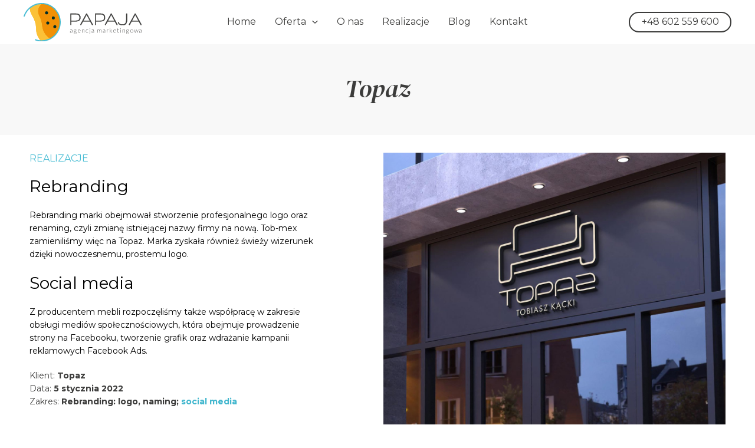

--- FILE ---
content_type: text/html; charset=UTF-8
request_url: https://papaja-agencja.pl/topaz-tobiasz-kacki/
body_size: 68552
content:
<!DOCTYPE html>
<html dir="ltr" lang="pl-PL" prefix="og: https://ogp.me/ns#">
<head>
<meta charset="UTF-8">
<meta name="viewport" content="width=device-width, initial-scale=1">
	 <link rel="profile" href="https://gmpg.org/xfn/11"> 
	 <title>Topaz | Papaja Agencja Marketingowa Opole</title>

		<!-- All in One SEO 4.8.7.2 - aioseo.com -->
	<meta name="description" content="Rebranding marki obejmował renaming, czyli zmianę nazwy oraz stworzenie nowego logo." />
	<meta name="robots" content="max-image-preview:large" />
	<meta name="author" content="papaja"/>
	<meta name="google-site-verification" content="rp_PSNQGJ0KgymJdq6LJWLNAZ0pz25JZ4k5AWGcJZX8" />
	<link rel="canonical" href="https://papaja-agencja.pl/topaz-tobiasz-kacki/" />
	<meta name="generator" content="All in One SEO (AIOSEO) 4.8.7.2" />
		<meta property="og:locale" content="pl_PL" />
		<meta property="og:site_name" content="PAPAJA agencja marketingowa Opole | agencja marketingowa" />
		<meta property="og:type" content="article" />
		<meta property="og:title" content="Topaz | Papaja Agencja Marketingowa Opole" />
		<meta property="og:description" content="Rebranding marki obejmował renaming, czyli zmianę nazwy oraz stworzenie nowego logo." />
		<meta property="og:url" content="https://papaja-agencja.pl/topaz-tobiasz-kacki/" />
		<meta property="og:image" content="https://papaja-agencja.pl/wp-content/uploads/2022/01/topaz-mockup-1.jpg" />
		<meta property="og:image:secure_url" content="https://papaja-agencja.pl/wp-content/uploads/2022/01/topaz-mockup-1.jpg" />
		<meta property="og:image:width" content="1280" />
		<meta property="og:image:height" content="1280" />
		<meta property="article:published_time" content="2022-01-24T18:25:02+00:00" />
		<meta property="article:modified_time" content="2023-06-30T15:04:11+00:00" />
		<meta property="article:publisher" content="https://www.facebook.com/agencja.papaja" />
		<meta name="twitter:card" content="summary" />
		<meta name="twitter:title" content="Topaz | Papaja Agencja Marketingowa Opole" />
		<meta name="twitter:description" content="Rebranding marki obejmował renaming, czyli zmianę nazwy oraz stworzenie nowego logo." />
		<meta name="twitter:image" content="https://papaja-agencja.pl/wp-content/uploads/2022/01/topaz-mockup-1.jpg" />
		<script type="application/ld+json" class="aioseo-schema">
			{"@context":"https:\/\/schema.org","@graph":[{"@type":"BlogPosting","@id":"https:\/\/papaja-agencja.pl\/topaz-tobiasz-kacki\/#blogposting","name":"Topaz | Papaja Agencja Marketingowa Opole","headline":"Topaz \u2013 Tobiasz K\u0105cki","author":{"@id":"https:\/\/papaja-agencja.pl\/author\/papaja\/#author"},"publisher":{"@id":"https:\/\/papaja-agencja.pl\/#organization"},"image":{"@type":"ImageObject","url":"https:\/\/papaja-agencja.pl\/wp-content\/uploads\/2022\/01\/topaz-mockup-1.jpg","width":1280,"height":1280},"datePublished":"2022-01-24T19:25:02+01:00","dateModified":"2023-06-30T17:04:11+02:00","inLanguage":"pl-PL","mainEntityOfPage":{"@id":"https:\/\/papaja-agencja.pl\/topaz-tobiasz-kacki\/#webpage"},"isPartOf":{"@id":"https:\/\/papaja-agencja.pl\/topaz-tobiasz-kacki\/#webpage"},"articleSection":"Grafika, Social Media"},{"@type":"BreadcrumbList","@id":"https:\/\/papaja-agencja.pl\/topaz-tobiasz-kacki\/#breadcrumblist","itemListElement":[{"@type":"ListItem","@id":"https:\/\/papaja-agencja.pl#listItem","position":1,"name":"Home","item":"https:\/\/papaja-agencja.pl","nextItem":{"@type":"ListItem","@id":"https:\/\/papaja-agencja.pl\/category\/grafika\/#listItem","name":"Grafika"}},{"@type":"ListItem","@id":"https:\/\/papaja-agencja.pl\/category\/grafika\/#listItem","position":2,"name":"Grafika","item":"https:\/\/papaja-agencja.pl\/category\/grafika\/","nextItem":{"@type":"ListItem","@id":"https:\/\/papaja-agencja.pl\/topaz-tobiasz-kacki\/#listItem","name":"Topaz \u2013 Tobiasz K\u0105cki"},"previousItem":{"@type":"ListItem","@id":"https:\/\/papaja-agencja.pl#listItem","name":"Home"}},{"@type":"ListItem","@id":"https:\/\/papaja-agencja.pl\/topaz-tobiasz-kacki\/#listItem","position":3,"name":"Topaz \u2013 Tobiasz K\u0105cki","previousItem":{"@type":"ListItem","@id":"https:\/\/papaja-agencja.pl\/category\/grafika\/#listItem","name":"Grafika"}}]},{"@type":"Organization","@id":"https:\/\/papaja-agencja.pl\/#organization","name":"Agencja Marketingowa Papaja","description":"agencja marketingowa","url":"https:\/\/papaja-agencja.pl\/","telephone":"+48602559600","logo":{"@type":"ImageObject","url":"https:\/\/papaja-agencja.pl\/wp-content\/uploads\/2023\/03\/black-logo.svg","@id":"https:\/\/papaja-agencja.pl\/topaz-tobiasz-kacki\/#organizationLogo","width":200,"height":65},"image":{"@id":"https:\/\/papaja-agencja.pl\/topaz-tobiasz-kacki\/#organizationLogo"},"sameAs":["https:\/\/www.facebook.com\/agencja.papaja","https:\/\/www.instagram.com\/papaja.agencja\/"]},{"@type":"Person","@id":"https:\/\/papaja-agencja.pl\/author\/papaja\/#author","url":"https:\/\/papaja-agencja.pl\/author\/papaja\/","name":"papaja"},{"@type":"WebPage","@id":"https:\/\/papaja-agencja.pl\/topaz-tobiasz-kacki\/#webpage","url":"https:\/\/papaja-agencja.pl\/topaz-tobiasz-kacki\/","name":"Topaz | Papaja Agencja Marketingowa Opole","description":"Rebranding marki obejmowa\u0142 renaming, czyli zmian\u0119 nazwy oraz stworzenie nowego logo.","inLanguage":"pl-PL","isPartOf":{"@id":"https:\/\/papaja-agencja.pl\/#website"},"breadcrumb":{"@id":"https:\/\/papaja-agencja.pl\/topaz-tobiasz-kacki\/#breadcrumblist"},"author":{"@id":"https:\/\/papaja-agencja.pl\/author\/papaja\/#author"},"creator":{"@id":"https:\/\/papaja-agencja.pl\/author\/papaja\/#author"},"image":{"@type":"ImageObject","url":"https:\/\/papaja-agencja.pl\/wp-content\/uploads\/2022\/01\/topaz-mockup-1.jpg","@id":"https:\/\/papaja-agencja.pl\/topaz-tobiasz-kacki\/#mainImage","width":1280,"height":1280},"primaryImageOfPage":{"@id":"https:\/\/papaja-agencja.pl\/topaz-tobiasz-kacki\/#mainImage"},"datePublished":"2022-01-24T19:25:02+01:00","dateModified":"2023-06-30T17:04:11+02:00"},{"@type":"WebSite","@id":"https:\/\/papaja-agencja.pl\/#website","url":"https:\/\/papaja-agencja.pl\/","name":"PAPAJA agencja marketingowa Opole","description":"agencja marketingowa","inLanguage":"pl-PL","publisher":{"@id":"https:\/\/papaja-agencja.pl\/#organization"}}]}
		</script>
		<!-- All in One SEO -->

<link rel='dns-prefetch' href='//fonts.googleapis.com' />
<link rel="alternate" type="application/rss+xml" title="PAPAJA agencja marketingowa Opole &raquo; Kanał z wpisami" href="https://papaja-agencja.pl/feed/" />
<link rel="alternate" type="application/rss+xml" title="PAPAJA agencja marketingowa Opole &raquo; Kanał z komentarzami" href="https://papaja-agencja.pl/comments/feed/" />
<link rel="alternate" title="oEmbed (JSON)" type="application/json+oembed" href="https://papaja-agencja.pl/wp-json/oembed/1.0/embed?url=https%3A%2F%2Fpapaja-agencja.pl%2Ftopaz-tobiasz-kacki%2F" />
<link rel="alternate" title="oEmbed (XML)" type="text/xml+oembed" href="https://papaja-agencja.pl/wp-json/oembed/1.0/embed?url=https%3A%2F%2Fpapaja-agencja.pl%2Ftopaz-tobiasz-kacki%2F&#038;format=xml" />
<style id='wp-img-auto-sizes-contain-inline-css'>
img:is([sizes=auto i],[sizes^="auto," i]){contain-intrinsic-size:3000px 1500px}
/*# sourceURL=wp-img-auto-sizes-contain-inline-css */
</style>

<link rel='stylesheet' id='astra-theme-css-css' href='https://papaja-agencja.pl/wp-content/themes/astra/assets/css/minified/main.min.css?ver=4.6.13' media='all' />
<style id='astra-theme-css-inline-css'>
.ast-no-sidebar .entry-content .alignfull {margin-left: calc( -50vw + 50%);margin-right: calc( -50vw + 50%);max-width: 100vw;width: 100vw;}.ast-no-sidebar .entry-content .alignwide {margin-left: calc(-41vw + 50%);margin-right: calc(-41vw + 50%);max-width: unset;width: unset;}.ast-no-sidebar .entry-content .alignfull .alignfull,.ast-no-sidebar .entry-content .alignfull .alignwide,.ast-no-sidebar .entry-content .alignwide .alignfull,.ast-no-sidebar .entry-content .alignwide .alignwide,.ast-no-sidebar .entry-content .wp-block-column .alignfull,.ast-no-sidebar .entry-content .wp-block-column .alignwide{width: 100%;margin-left: auto;margin-right: auto;}.wp-block-gallery,.blocks-gallery-grid {margin: 0;}.wp-block-separator {max-width: 100px;}.wp-block-separator.is-style-wide,.wp-block-separator.is-style-dots {max-width: none;}.entry-content .has-2-columns .wp-block-column:first-child {padding-right: 10px;}.entry-content .has-2-columns .wp-block-column:last-child {padding-left: 10px;}@media (max-width: 782px) {.entry-content .wp-block-columns .wp-block-column {flex-basis: 100%;}.entry-content .has-2-columns .wp-block-column:first-child {padding-right: 0;}.entry-content .has-2-columns .wp-block-column:last-child {padding-left: 0;}}body .entry-content .wp-block-latest-posts {margin-left: 0;}body .entry-content .wp-block-latest-posts li {list-style: none;}.ast-no-sidebar .ast-container .entry-content .wp-block-latest-posts {margin-left: 0;}.ast-header-break-point .entry-content .alignwide {margin-left: auto;margin-right: auto;}.entry-content .blocks-gallery-item img {margin-bottom: auto;}.wp-block-pullquote {border-top: 4px solid #555d66;border-bottom: 4px solid #555d66;color: #40464d;}:root{--ast-post-nav-space:0;--ast-container-default-xlg-padding:6.67em;--ast-container-default-lg-padding:5.67em;--ast-container-default-slg-padding:4.34em;--ast-container-default-md-padding:3.34em;--ast-container-default-sm-padding:6.67em;--ast-container-default-xs-padding:2.4em;--ast-container-default-xxs-padding:1.4em;--ast-code-block-background:#EEEEEE;--ast-comment-inputs-background:#FAFAFA;--ast-normal-container-width:1200px;--ast-narrow-container-width:750px;--ast-blog-title-font-weight:normal;--ast-blog-meta-weight:inherit;}html{font-size:100%;}a,.page-title{color:#43b7ce;}a:hover,a:focus{color:var(--ast-global-color-1);}body,button,input,select,textarea,.ast-button,.ast-custom-button{font-family:'Montserrat',sans-serif;font-weight:400;font-size:16px;font-size:1rem;line-height:var(--ast-body-line-height,1.65em);}blockquote{color:var(--ast-global-color-3);}h1,.entry-content h1,h2,.entry-content h2,h3,.entry-content h3,h4,.entry-content h4,h5,.entry-content h5,h6,.entry-content h6,.site-title,.site-title a{font-family:'Montserrat',sans-serif;font-weight:400;}.site-title{font-size:35px;font-size:2.1875rem;display:none;}header .custom-logo-link img{max-width:200px;}.astra-logo-svg{width:200px;}.site-header .site-description{font-size:15px;font-size:0.9375rem;display:none;}.entry-title{font-size:26px;font-size:1.625rem;}.archive .ast-article-post .ast-article-inner,.blog .ast-article-post .ast-article-inner,.archive .ast-article-post .ast-article-inner:hover,.blog .ast-article-post .ast-article-inner:hover{overflow:hidden;}h1,.entry-content h1{font-size:40px;font-size:2.5rem;font-weight:400;font-family:'Montserrat',sans-serif;line-height:1.4em;}h2,.entry-content h2{font-size:32px;font-size:2rem;font-weight:400;font-family:'Montserrat',sans-serif;line-height:1.3em;}h3,.entry-content h3{font-size:26px;font-size:1.625rem;font-weight:400;font-family:'Montserrat',sans-serif;line-height:1.3em;}h4,.entry-content h4{font-size:24px;font-size:1.5rem;line-height:1.2em;font-weight:400;font-family:'Montserrat',sans-serif;}h5,.entry-content h5{font-size:20px;font-size:1.25rem;line-height:1.2em;font-weight:400;font-family:'Montserrat',sans-serif;}h6,.entry-content h6{font-size:16px;font-size:1rem;line-height:1.25em;font-weight:400;font-family:'Montserrat',sans-serif;}::selection{background-color:#43b7ce;color:#000000;}body,h1,.entry-title a,.entry-content h1,h2,.entry-content h2,h3,.entry-content h3,h4,.entry-content h4,h5,.entry-content h5,h6,.entry-content h6{color:var(--ast-global-color-3);}.tagcloud a:hover,.tagcloud a:focus,.tagcloud a.current-item{color:#000000;border-color:#43b7ce;background-color:#43b7ce;}input:focus,input[type="text"]:focus,input[type="email"]:focus,input[type="url"]:focus,input[type="password"]:focus,input[type="reset"]:focus,input[type="search"]:focus,textarea:focus{border-color:#43b7ce;}input[type="radio"]:checked,input[type=reset],input[type="checkbox"]:checked,input[type="checkbox"]:hover:checked,input[type="checkbox"]:focus:checked,input[type=range]::-webkit-slider-thumb{border-color:#43b7ce;background-color:#43b7ce;box-shadow:none;}.site-footer a:hover + .post-count,.site-footer a:focus + .post-count{background:#43b7ce;border-color:#43b7ce;}.single .nav-links .nav-previous,.single .nav-links .nav-next{color:#43b7ce;}.entry-meta,.entry-meta *{line-height:1.45;color:#43b7ce;}.entry-meta a:not(.ast-button):hover,.entry-meta a:not(.ast-button):hover *,.entry-meta a:not(.ast-button):focus,.entry-meta a:not(.ast-button):focus *,.page-links > .page-link,.page-links .page-link:hover,.post-navigation a:hover{color:var(--ast-global-color-1);}#cat option,.secondary .calendar_wrap thead a,.secondary .calendar_wrap thead a:visited{color:#43b7ce;}.secondary .calendar_wrap #today,.ast-progress-val span{background:#43b7ce;}.secondary a:hover + .post-count,.secondary a:focus + .post-count{background:#43b7ce;border-color:#43b7ce;}.calendar_wrap #today > a{color:#000000;}.page-links .page-link,.single .post-navigation a{color:#43b7ce;}.ast-search-menu-icon .search-form button.search-submit{padding:0 4px;}.ast-search-menu-icon form.search-form{padding-right:0;}.ast-search-menu-icon.slide-search input.search-field{width:0;}.ast-header-search .ast-search-menu-icon.ast-dropdown-active .search-form,.ast-header-search .ast-search-menu-icon.ast-dropdown-active .search-field:focus{transition:all 0.2s;}.search-form input.search-field:focus{outline:none;}.astra-logo-svg:not(.sticky-custom-logo .astra-logo-svg,.transparent-custom-logo .astra-logo-svg,.advanced-header-logo .astra-logo-svg){height:82px;}.widget-title,.widget .wp-block-heading{font-size:22px;font-size:1.375rem;color:var(--ast-global-color-3);}.single .ast-author-details .author-title{color:var(--ast-global-color-1);}#secondary,#secondary button,#secondary input,#secondary select,#secondary textarea{font-size:16px;font-size:1rem;}.ast-search-menu-icon.slide-search a:focus-visible:focus-visible,.astra-search-icon:focus-visible,#close:focus-visible,a:focus-visible,.ast-menu-toggle:focus-visible,.site .skip-link:focus-visible,.wp-block-loginout input:focus-visible,.wp-block-search.wp-block-search__button-inside .wp-block-search__inside-wrapper,.ast-header-navigation-arrow:focus-visible,.woocommerce .wc-proceed-to-checkout > .checkout-button:focus-visible,.woocommerce .woocommerce-MyAccount-navigation ul li a:focus-visible,.ast-orders-table__row .ast-orders-table__cell:focus-visible,.woocommerce .woocommerce-order-details .order-again > .button:focus-visible,.woocommerce .woocommerce-message a.button.wc-forward:focus-visible,.woocommerce #minus_qty:focus-visible,.woocommerce #plus_qty:focus-visible,a#ast-apply-coupon:focus-visible,.woocommerce .woocommerce-info a:focus-visible,.woocommerce .astra-shop-summary-wrap a:focus-visible,.woocommerce a.wc-forward:focus-visible,#ast-apply-coupon:focus-visible,.woocommerce-js .woocommerce-mini-cart-item a.remove:focus-visible,#close:focus-visible,.button.search-submit:focus-visible,#search_submit:focus,.normal-search:focus-visible{outline-style:dotted;outline-color:inherit;outline-width:thin;}input:focus,input[type="text"]:focus,input[type="email"]:focus,input[type="url"]:focus,input[type="password"]:focus,input[type="reset"]:focus,input[type="search"]:focus,input[type="number"]:focus,textarea:focus,.wp-block-search__input:focus,[data-section="section-header-mobile-trigger"] .ast-button-wrap .ast-mobile-menu-trigger-minimal:focus,.ast-mobile-popup-drawer.active .menu-toggle-close:focus,.woocommerce-ordering select.orderby:focus,#ast-scroll-top:focus,#coupon_code:focus,.woocommerce-page #comment:focus,.woocommerce #reviews #respond input#submit:focus,.woocommerce a.add_to_cart_button:focus,.woocommerce .button.single_add_to_cart_button:focus,.woocommerce .woocommerce-cart-form button:focus,.woocommerce .woocommerce-cart-form__cart-item .quantity .qty:focus,.woocommerce .woocommerce-billing-fields .woocommerce-billing-fields__field-wrapper .woocommerce-input-wrapper > .input-text:focus,.woocommerce #order_comments:focus,.woocommerce #place_order:focus,.woocommerce .woocommerce-address-fields .woocommerce-address-fields__field-wrapper .woocommerce-input-wrapper > .input-text:focus,.woocommerce .woocommerce-MyAccount-content form button:focus,.woocommerce .woocommerce-MyAccount-content .woocommerce-EditAccountForm .woocommerce-form-row .woocommerce-Input.input-text:focus,.woocommerce .ast-woocommerce-container .woocommerce-pagination ul.page-numbers li a:focus,body #content .woocommerce form .form-row .select2-container--default .select2-selection--single:focus,#ast-coupon-code:focus,.woocommerce.woocommerce-js .quantity input[type=number]:focus,.woocommerce-js .woocommerce-mini-cart-item .quantity input[type=number]:focus,.woocommerce p#ast-coupon-trigger:focus{border-style:dotted;border-color:inherit;border-width:thin;}input{outline:none;}.ast-logo-title-inline .site-logo-img{padding-right:1em;}.site-logo-img img{ transition:all 0.2s linear;}body .ast-oembed-container *{position:absolute;top:0;width:100%;height:100%;left:0;}body .wp-block-embed-pocket-casts .ast-oembed-container *{position:unset;}.ast-single-post-featured-section + article {margin-top: 2em;}.site-content .ast-single-post-featured-section img {width: 100%;overflow: hidden;object-fit: cover;}.ast-separate-container .site-content .ast-single-post-featured-section + article {margin-top: -80px;z-index: 9;position: relative;border-radius: 4px;}@media (min-width: 922px) {.ast-no-sidebar .site-content .ast-article-image-container--wide {margin-left: -120px;margin-right: -120px;max-width: unset;width: unset;}.ast-left-sidebar .site-content .ast-article-image-container--wide,.ast-right-sidebar .site-content .ast-article-image-container--wide {margin-left: -10px;margin-right: -10px;}.site-content .ast-article-image-container--full {margin-left: calc( -50vw + 50%);margin-right: calc( -50vw + 50%);max-width: 100vw;width: 100vw;}.ast-left-sidebar .site-content .ast-article-image-container--full,.ast-right-sidebar .site-content .ast-article-image-container--full {margin-left: -10px;margin-right: -10px;max-width: inherit;width: auto;}}.site > .ast-single-related-posts-container {margin-top: 0;}@media (min-width: 922px) {.ast-desktop .ast-container--narrow {max-width: var(--ast-narrow-container-width);margin: 0 auto;}}.ast-page-builder-template .hentry {margin: 0;}.ast-page-builder-template .site-content > .ast-container {max-width: 100%;padding: 0;}.ast-page-builder-template .site .site-content #primary {padding: 0;margin: 0;}.ast-page-builder-template .no-results {text-align: center;margin: 4em auto;}.ast-page-builder-template .ast-pagination {padding: 2em;}.ast-page-builder-template .entry-header.ast-no-title.ast-no-thumbnail {margin-top: 0;}.ast-page-builder-template .entry-header.ast-header-without-markup {margin-top: 0;margin-bottom: 0;}.ast-page-builder-template .entry-header.ast-no-title.ast-no-meta {margin-bottom: 0;}.ast-page-builder-template.single .post-navigation {padding-bottom: 2em;}.ast-page-builder-template.single-post .site-content > .ast-container {max-width: 100%;}.ast-page-builder-template .entry-header {margin-top: 4em;margin-left: auto;margin-right: auto;padding-left: 20px;padding-right: 20px;}.single.ast-page-builder-template .entry-header {padding-left: 20px;padding-right: 20px;}.ast-page-builder-template .ast-archive-description {margin: 4em auto 0;padding-left: 20px;padding-right: 20px;}.ast-page-builder-template.ast-no-sidebar .entry-content .alignwide {margin-left: 0;margin-right: 0;}#secondary {margin: 4em 0 2.5em;word-break: break-word;line-height: 2;}#secondary li {margin-bottom: 0.25em;}#secondary li:last-child {margin-bottom: 0;}@media (max-width: 768px) {.js_active .ast-plain-container.ast-single-post #secondary {margin-top: 1.5em;}}.ast-separate-container.ast-two-container #secondary .widget {background-color: #fff;padding: 2em;margin-bottom: 2em;}@media (min-width: 993px) {.ast-left-sidebar #secondary {padding-right: 60px;}.ast-right-sidebar #secondary {padding-left: 60px;}}@media (max-width: 993px) {.ast-right-sidebar #secondary {padding-left: 30px;}.ast-left-sidebar #secondary {padding-right: 30px;}}@media (max-width:921.9px){#ast-desktop-header{display:none;}}@media (min-width:922px){#ast-mobile-header{display:none;}}@media( max-width: 420px ) {.single .nav-links .nav-previous,.single .nav-links .nav-next {width: 100%;text-align: center;}}.wp-block-buttons.aligncenter{justify-content:center;}@media (max-width:921px){.ast-theme-transparent-header #primary,.ast-theme-transparent-header #secondary{padding:0;}}@media (max-width:921px){.ast-plain-container.ast-no-sidebar #primary{padding:0;}}.ast-plain-container.ast-no-sidebar #primary{margin-top:0;margin-bottom:0;}@media (min-width:1200px){.wp-block-group .has-background{padding:20px;}}@media (min-width:1200px){.ast-page-builder-template.ast-left-sidebar .entry-content .wp-block-cover.alignwide,.ast-page-builder-template.ast-right-sidebar .entry-content .wp-block-cover.alignwide,.ast-page-builder-template.ast-left-sidebar .entry-content .wp-block-cover.alignfull,.ast-page-builder-template.ast-right-sidebar .entry-content .wp-block-cover.alignful{padding-right:0;padding-left:0;}}@media (min-width:1200px){.wp-block-cover-image.alignwide .wp-block-cover__inner-container,.wp-block-cover.alignwide .wp-block-cover__inner-container,.wp-block-cover-image.alignfull .wp-block-cover__inner-container,.wp-block-cover.alignfull .wp-block-cover__inner-container{width:100%;}}.wp-block-columns{margin-bottom:unset;}.wp-block-image.size-full{margin:2rem 0;}.wp-block-separator.has-background{padding:0;}.wp-block-gallery{margin-bottom:1.6em;}.wp-block-group{padding-top:4em;padding-bottom:4em;}.wp-block-group__inner-container .wp-block-columns:last-child,.wp-block-group__inner-container :last-child,.wp-block-table table{margin-bottom:0;}.blocks-gallery-grid{width:100%;}.wp-block-navigation-link__content{padding:5px 0;}.wp-block-group .wp-block-group .has-text-align-center,.wp-block-group .wp-block-column .has-text-align-center{max-width:100%;}.has-text-align-center{margin:0 auto;}@media (min-width:1200px){.wp-block-cover__inner-container,.alignwide .wp-block-group__inner-container,.alignfull .wp-block-group__inner-container{max-width:1200px;margin:0 auto;}.wp-block-group.alignnone,.wp-block-group.aligncenter,.wp-block-group.alignleft,.wp-block-group.alignright,.wp-block-group.alignwide,.wp-block-columns.alignwide{margin:2rem 0 1rem 0;}}@media (max-width:1200px){.wp-block-group{padding:3em;}.wp-block-group .wp-block-group{padding:1.5em;}.wp-block-columns,.wp-block-column{margin:1rem 0;}}@media (min-width:921px){.wp-block-columns .wp-block-group{padding:2em;}}@media (max-width:544px){.wp-block-cover-image .wp-block-cover__inner-container,.wp-block-cover .wp-block-cover__inner-container{width:unset;}.wp-block-cover,.wp-block-cover-image{padding:2em 0;}.wp-block-group,.wp-block-cover{padding:2em;}.wp-block-media-text__media img,.wp-block-media-text__media video{width:unset;max-width:100%;}.wp-block-media-text.has-background .wp-block-media-text__content{padding:1em;}}.wp-block-image.aligncenter{margin-left:auto;margin-right:auto;}.wp-block-table.aligncenter{margin-left:auto;margin-right:auto;}@media (min-width:544px){.entry-content .wp-block-media-text.has-media-on-the-right .wp-block-media-text__content{padding:0 8% 0 0;}.entry-content .wp-block-media-text .wp-block-media-text__content{padding:0 0 0 8%;}.ast-plain-container .site-content .entry-content .has-custom-content-position.is-position-bottom-left > *,.ast-plain-container .site-content .entry-content .has-custom-content-position.is-position-bottom-right > *,.ast-plain-container .site-content .entry-content .has-custom-content-position.is-position-top-left > *,.ast-plain-container .site-content .entry-content .has-custom-content-position.is-position-top-right > *,.ast-plain-container .site-content .entry-content .has-custom-content-position.is-position-center-right > *,.ast-plain-container .site-content .entry-content .has-custom-content-position.is-position-center-left > *{margin:0;}}@media (max-width:544px){.entry-content .wp-block-media-text .wp-block-media-text__content{padding:8% 0;}.wp-block-media-text .wp-block-media-text__media img{width:auto;max-width:100%;}}.wp-block-button.is-style-outline .wp-block-button__link{border-color:#43b7ce;}div.wp-block-button.is-style-outline > .wp-block-button__link:not(.has-text-color),div.wp-block-button.wp-block-button__link.is-style-outline:not(.has-text-color){color:#43b7ce;}.wp-block-button.is-style-outline .wp-block-button__link:hover,.wp-block-buttons .wp-block-button.is-style-outline .wp-block-button__link:focus,.wp-block-buttons .wp-block-button.is-style-outline > .wp-block-button__link:not(.has-text-color):hover,.wp-block-buttons .wp-block-button.wp-block-button__link.is-style-outline:not(.has-text-color):hover{color:#ffffff;background-color:var(--ast-global-color-1);border-color:var(--ast-global-color-1);}.post-page-numbers.current .page-link,.ast-pagination .page-numbers.current{color:#000000;border-color:#43b7ce;background-color:#43b7ce;}@media (min-width:544px){.entry-content > .alignleft{margin-right:20px;}.entry-content > .alignright{margin-left:20px;}}.wp-block-button.is-style-outline .wp-block-button__link.wp-element-button,.ast-outline-button{border-color:#43b7ce;font-family:inherit;font-weight:inherit;line-height:1em;}.wp-block-buttons .wp-block-button.is-style-outline > .wp-block-button__link:not(.has-text-color),.wp-block-buttons .wp-block-button.wp-block-button__link.is-style-outline:not(.has-text-color),.ast-outline-button{color:#43b7ce;}.wp-block-button.is-style-outline .wp-block-button__link:hover,.wp-block-buttons .wp-block-button.is-style-outline .wp-block-button__link:focus,.wp-block-buttons .wp-block-button.is-style-outline > .wp-block-button__link:not(.has-text-color):hover,.wp-block-buttons .wp-block-button.wp-block-button__link.is-style-outline:not(.has-text-color):hover,.ast-outline-button:hover,.ast-outline-button:focus,.wp-block-uagb-buttons-child .uagb-buttons-repeater.ast-outline-button:hover,.wp-block-uagb-buttons-child .uagb-buttons-repeater.ast-outline-button:focus{color:#ffffff;background-color:var(--ast-global-color-1);border-color:var(--ast-global-color-1);}.entry-content[ast-blocks-layout] > figure{margin-bottom:1em;}h1.widget-title{font-weight:400;}h2.widget-title{font-weight:400;}h3.widget-title{font-weight:400;}@media (max-width:921px){.ast-separate-container #primary,.ast-separate-container #secondary{padding:1.5em 0;}#primary,#secondary{padding:1.5em 0;margin:0;}.ast-left-sidebar #content > .ast-container{display:flex;flex-direction:column-reverse;width:100%;}.ast-separate-container .ast-article-post,.ast-separate-container .ast-article-single{padding:1.5em 2.14em;}.ast-author-box img.avatar{margin:20px 0 0 0;}}@media (max-width:921px){#secondary.secondary{padding-top:0;}.ast-separate-container.ast-right-sidebar #secondary{padding-left:1em;padding-right:1em;}.ast-separate-container.ast-two-container #secondary{padding-left:0;padding-right:0;}.ast-page-builder-template .entry-header #secondary,.ast-page-builder-template #secondary{margin-top:1.5em;}}@media (max-width:921px){.ast-right-sidebar #primary{padding-right:0;}.ast-page-builder-template.ast-left-sidebar #secondary,.ast-page-builder-template.ast-right-sidebar #secondary{padding-right:20px;padding-left:20px;}.ast-right-sidebar #secondary,.ast-left-sidebar #primary{padding-left:0;}.ast-left-sidebar #secondary{padding-right:0;}}@media (min-width:922px){.ast-separate-container.ast-right-sidebar #primary,.ast-separate-container.ast-left-sidebar #primary{border:0;}.search-no-results.ast-separate-container #primary{margin-bottom:4em;}}@media (min-width:922px){.ast-right-sidebar #primary{border-right:1px solid var(--ast-border-color);}.ast-left-sidebar #primary{border-left:1px solid var(--ast-border-color);}.ast-right-sidebar #secondary{border-left:1px solid var(--ast-border-color);margin-left:-1px;}.ast-left-sidebar #secondary{border-right:1px solid var(--ast-border-color);margin-right:-1px;}.ast-separate-container.ast-two-container.ast-right-sidebar #secondary{padding-left:30px;padding-right:0;}.ast-separate-container.ast-two-container.ast-left-sidebar #secondary{padding-right:30px;padding-left:0;}.ast-separate-container.ast-right-sidebar #secondary,.ast-separate-container.ast-left-sidebar #secondary{border:0;margin-left:auto;margin-right:auto;}.ast-separate-container.ast-two-container #secondary .widget:last-child{margin-bottom:0;}}.wp-block-button .wp-block-button__link{color:#000000;}.wp-block-button .wp-block-button__link:hover,.wp-block-button .wp-block-button__link:focus{color:#ffffff;background-color:var(--ast-global-color-1);border-color:var(--ast-global-color-1);}.elementor-widget-heading h1.elementor-heading-title{line-height:1.4em;}.elementor-widget-heading h2.elementor-heading-title{line-height:1.3em;}.elementor-widget-heading h3.elementor-heading-title{line-height:1.3em;}.elementor-widget-heading h4.elementor-heading-title{line-height:1.2em;}.elementor-widget-heading h5.elementor-heading-title{line-height:1.2em;}.elementor-widget-heading h6.elementor-heading-title{line-height:1.25em;}.wp-block-button .wp-block-button__link{border-color:#43b7ce;background-color:#43b7ce;color:#000000;font-family:inherit;font-weight:inherit;line-height:1em;padding-top:15px;padding-right:30px;padding-bottom:15px;padding-left:30px;}@media (max-width:921px){.wp-block-button .wp-block-button__link{padding-top:14px;padding-right:28px;padding-bottom:14px;padding-left:28px;}}@media (max-width:544px){.wp-block-button .wp-block-button__link{padding-top:12px;padding-right:24px;padding-bottom:12px;padding-left:24px;}}.menu-toggle,button,.ast-button,.ast-custom-button,.button,input#submit,input[type="button"],input[type="submit"],input[type="reset"],form[CLASS*="wp-block-search__"].wp-block-search .wp-block-search__inside-wrapper .wp-block-search__button{border-style:solid;border-top-width:0;border-right-width:0;border-left-width:0;border-bottom-width:0;color:#000000;border-color:#43b7ce;background-color:#43b7ce;padding-top:15px;padding-right:30px;padding-bottom:15px;padding-left:30px;font-family:inherit;font-weight:inherit;line-height:1em;}button:focus,.menu-toggle:hover,button:hover,.ast-button:hover,.ast-custom-button:hover .button:hover,.ast-custom-button:hover ,input[type=reset]:hover,input[type=reset]:focus,input#submit:hover,input#submit:focus,input[type="button"]:hover,input[type="button"]:focus,input[type="submit"]:hover,input[type="submit"]:focus,form[CLASS*="wp-block-search__"].wp-block-search .wp-block-search__inside-wrapper .wp-block-search__button:hover,form[CLASS*="wp-block-search__"].wp-block-search .wp-block-search__inside-wrapper .wp-block-search__button:focus{color:#ffffff;background-color:var(--ast-global-color-1);border-color:var(--ast-global-color-1);}@media (max-width:921px){.menu-toggle,button,.ast-button,.ast-custom-button,.button,input#submit,input[type="button"],input[type="submit"],input[type="reset"],form[CLASS*="wp-block-search__"].wp-block-search .wp-block-search__inside-wrapper .wp-block-search__button{padding-top:14px;padding-right:28px;padding-bottom:14px;padding-left:28px;}}@media (max-width:544px){.menu-toggle,button,.ast-button,.ast-custom-button,.button,input#submit,input[type="button"],input[type="submit"],input[type="reset"],form[CLASS*="wp-block-search__"].wp-block-search .wp-block-search__inside-wrapper .wp-block-search__button{padding-top:12px;padding-right:24px;padding-bottom:12px;padding-left:24px;}}@media (max-width:921px){.ast-mobile-header-stack .main-header-bar .ast-search-menu-icon{display:inline-block;}.ast-header-break-point.ast-header-custom-item-outside .ast-mobile-header-stack .main-header-bar .ast-search-icon{margin:0;}.ast-comment-avatar-wrap img{max-width:2.5em;}.ast-comment-meta{padding:0 1.8888em 1.3333em;}.ast-separate-container .ast-comment-list li.depth-1{padding:1.5em 2.14em;}.ast-separate-container .comment-respond{padding:2em 2.14em;}}@media (min-width:544px){.ast-container{max-width:100%;}}@media (max-width:544px){.ast-separate-container .ast-article-post,.ast-separate-container .ast-article-single,.ast-separate-container .comments-title,.ast-separate-container .ast-archive-description{padding:1.5em 1em;}.ast-separate-container #content .ast-container{padding-left:0.54em;padding-right:0.54em;}.ast-separate-container .ast-comment-list .bypostauthor{padding:.5em;}.ast-search-menu-icon.ast-dropdown-active .search-field{width:170px;}.ast-separate-container #secondary{padding-top:0;}.ast-separate-container.ast-two-container #secondary .widget{margin-bottom:1.5em;padding-left:1em;padding-right:1em;}}body,.ast-separate-container{background-color:var(--ast-global-color-5);;background-image:none;;}.ast-no-sidebar.ast-separate-container .entry-content .alignfull {margin-left: -6.67em;margin-right: -6.67em;width: auto;}@media (max-width: 1200px) {.ast-no-sidebar.ast-separate-container .entry-content .alignfull {margin-left: -2.4em;margin-right: -2.4em;}}@media (max-width: 768px) {.ast-no-sidebar.ast-separate-container .entry-content .alignfull {margin-left: -2.14em;margin-right: -2.14em;}}@media (max-width: 544px) {.ast-no-sidebar.ast-separate-container .entry-content .alignfull {margin-left: -1em;margin-right: -1em;}}.ast-no-sidebar.ast-separate-container .entry-content .alignwide {margin-left: -20px;margin-right: -20px;}.ast-no-sidebar.ast-separate-container .entry-content .wp-block-column .alignfull,.ast-no-sidebar.ast-separate-container .entry-content .wp-block-column .alignwide {margin-left: auto;margin-right: auto;width: 100%;}@media (max-width:921px){.site-title{display:none;}.site-header .site-description{display:none;}h1,.entry-content h1{font-size:30px;}h2,.entry-content h2{font-size:25px;}h3,.entry-content h3{font-size:20px;}.astra-logo-svg{width:200px;}header .custom-logo-link img,.ast-header-break-point .site-logo-img .custom-mobile-logo-link img{max-width:200px;}}@media (max-width:544px){.site-title{display:none;}.site-header .site-description{display:none;}h1,.entry-content h1{font-size:30px;}h2,.entry-content h2{font-size:25px;}h3,.entry-content h3{font-size:20px;}header .custom-logo-link img,.ast-header-break-point .site-branding img,.ast-header-break-point .custom-logo-link img{max-width:150px;}.astra-logo-svg{width:150px;}.ast-header-break-point .site-logo-img .custom-mobile-logo-link img{max-width:150px;}}@media (max-width:921px){html{font-size:91.2%;}}@media (max-width:544px){html{font-size:91.2%;}}@media (min-width:922px){.ast-container{max-width:1240px;}}@media (min-width:922px){.site-content .ast-container{display:flex;}}@media (max-width:921px){.site-content .ast-container{flex-direction:column;}}@media (min-width:922px){.single-post .site-content > .ast-container{max-width:1920px;}}@media (min-width:922px){.main-header-menu .sub-menu .menu-item.ast-left-align-sub-menu:hover > .sub-menu,.main-header-menu .sub-menu .menu-item.ast-left-align-sub-menu.focus > .sub-menu{margin-left:-0px;}}.site .comments-area{padding-bottom:3em;}.wp-block-search {margin-bottom: 20px;}.wp-block-site-tagline {margin-top: 20px;}form.wp-block-search .wp-block-search__input,.wp-block-search.wp-block-search__button-inside .wp-block-search__inside-wrapper {border-color: #eaeaea;background: #fafafa;}.wp-block-search.wp-block-search__button-inside .wp-block-search__inside-wrapper .wp-block-search__input:focus,.wp-block-loginout input:focus {outline: thin dotted;}.wp-block-loginout input:focus {border-color: transparent;} form.wp-block-search .wp-block-search__inside-wrapper .wp-block-search__input {padding: 12px;}form.wp-block-search .wp-block-search__button svg {fill: currentColor;width: 20px;height: 20px;}.wp-block-loginout p label {display: block;}.wp-block-loginout p:not(.login-remember):not(.login-submit) input {width: 100%;}.wp-block-loginout .login-remember input {width: 1.1rem;height: 1.1rem;margin: 0 5px 4px 0;vertical-align: middle;}blockquote {padding: 1.2em;}:root .has-ast-global-color-0-color{color:var(--ast-global-color-0);}:root .has-ast-global-color-0-background-color{background-color:var(--ast-global-color-0);}:root .wp-block-button .has-ast-global-color-0-color{color:var(--ast-global-color-0);}:root .wp-block-button .has-ast-global-color-0-background-color{background-color:var(--ast-global-color-0);}:root .has-ast-global-color-1-color{color:var(--ast-global-color-1);}:root .has-ast-global-color-1-background-color{background-color:var(--ast-global-color-1);}:root .wp-block-button .has-ast-global-color-1-color{color:var(--ast-global-color-1);}:root .wp-block-button .has-ast-global-color-1-background-color{background-color:var(--ast-global-color-1);}:root .has-ast-global-color-2-color{color:var(--ast-global-color-2);}:root .has-ast-global-color-2-background-color{background-color:var(--ast-global-color-2);}:root .wp-block-button .has-ast-global-color-2-color{color:var(--ast-global-color-2);}:root .wp-block-button .has-ast-global-color-2-background-color{background-color:var(--ast-global-color-2);}:root .has-ast-global-color-3-color{color:var(--ast-global-color-3);}:root .has-ast-global-color-3-background-color{background-color:var(--ast-global-color-3);}:root .wp-block-button .has-ast-global-color-3-color{color:var(--ast-global-color-3);}:root .wp-block-button .has-ast-global-color-3-background-color{background-color:var(--ast-global-color-3);}:root .has-ast-global-color-4-color{color:var(--ast-global-color-4);}:root .has-ast-global-color-4-background-color{background-color:var(--ast-global-color-4);}:root .wp-block-button .has-ast-global-color-4-color{color:var(--ast-global-color-4);}:root .wp-block-button .has-ast-global-color-4-background-color{background-color:var(--ast-global-color-4);}:root .has-ast-global-color-5-color{color:var(--ast-global-color-5);}:root .has-ast-global-color-5-background-color{background-color:var(--ast-global-color-5);}:root .wp-block-button .has-ast-global-color-5-color{color:var(--ast-global-color-5);}:root .wp-block-button .has-ast-global-color-5-background-color{background-color:var(--ast-global-color-5);}:root .has-ast-global-color-6-color{color:var(--ast-global-color-6);}:root .has-ast-global-color-6-background-color{background-color:var(--ast-global-color-6);}:root .wp-block-button .has-ast-global-color-6-color{color:var(--ast-global-color-6);}:root .wp-block-button .has-ast-global-color-6-background-color{background-color:var(--ast-global-color-6);}:root .has-ast-global-color-7-color{color:var(--ast-global-color-7);}:root .has-ast-global-color-7-background-color{background-color:var(--ast-global-color-7);}:root .wp-block-button .has-ast-global-color-7-color{color:var(--ast-global-color-7);}:root .wp-block-button .has-ast-global-color-7-background-color{background-color:var(--ast-global-color-7);}:root .has-ast-global-color-8-color{color:var(--ast-global-color-8);}:root .has-ast-global-color-8-background-color{background-color:var(--ast-global-color-8);}:root .wp-block-button .has-ast-global-color-8-color{color:var(--ast-global-color-8);}:root .wp-block-button .has-ast-global-color-8-background-color{background-color:var(--ast-global-color-8);}:root{--ast-global-color-0:#43b7ce;--ast-global-color-1:#3a3a3a;--ast-global-color-2:#3c3c3b;--ast-global-color-3:#3c3c3b;--ast-global-color-4:#F5F5F5;--ast-global-color-5:#FFFFFF;--ast-global-color-6:#F2F5F7;--ast-global-color-7:#424242;--ast-global-color-8:#000000;}:root {--ast-border-color : #dddddd;}.ast-single-entry-banner {-js-display: flex;display: flex;flex-direction: column;justify-content: center;text-align: center;position: relative;background: #eeeeee;}.ast-single-entry-banner[data-banner-layout="layout-1"] {max-width: 1200px;background: inherit;padding: 20px 0;}.ast-single-entry-banner[data-banner-width-type="custom"] {margin: 0 auto;width: 100%;}.ast-single-entry-banner + .site-content .entry-header {margin-bottom: 0;}.site .ast-author-avatar {--ast-author-avatar-size: ;}a.ast-underline-text {text-decoration: underline;}.ast-container > .ast-terms-link {position: relative;display: block;}a.ast-button.ast-badge-tax {padding: 4px 8px;border-radius: 3px;font-size: inherit;}header.entry-header > *:not(:last-child){margin-bottom:10px;}header.entry-header .post-thumb img,.ast-single-post-featured-section.post-thumb img{aspect-ratio:16/9;}.ast-archive-entry-banner {-js-display: flex;display: flex;flex-direction: column;justify-content: center;text-align: center;position: relative;background: #eeeeee;}.ast-archive-entry-banner[data-banner-width-type="custom"] {margin: 0 auto;width: 100%;}.ast-archive-entry-banner[data-banner-layout="layout-1"] {background: inherit;padding: 20px 0;text-align: left;}body.archive .ast-archive-description{max-width:1200px;width:100%;text-align:left;padding-top:3em;padding-right:3em;padding-bottom:3em;padding-left:3em;}body.archive .ast-archive-description .ast-archive-title,body.archive .ast-archive-description .ast-archive-title *{font-size:40px;font-size:2.5rem;}body.archive .ast-archive-description > *:not(:last-child){margin-bottom:10px;}@media (max-width:921px){body.archive .ast-archive-description{text-align:left;}}@media (max-width:544px){body.archive .ast-archive-description{text-align:left;}}.ast-breadcrumbs .trail-browse,.ast-breadcrumbs .trail-items,.ast-breadcrumbs .trail-items li{display:inline-block;margin:0;padding:0;border:none;background:inherit;text-indent:0;text-decoration:none;}.ast-breadcrumbs .trail-browse{font-size:inherit;font-style:inherit;font-weight:inherit;color:inherit;}.ast-breadcrumbs .trail-items{list-style:none;}.trail-items li::after{padding:0 0.3em;content:"\00bb";}.trail-items li:last-of-type::after{display:none;}h1,.entry-content h1,h2,.entry-content h2,h3,.entry-content h3,h4,.entry-content h4,h5,.entry-content h5,h6,.entry-content h6{color:var(--ast-global-color-2);}@media (max-width:921px){.ast-builder-grid-row-container.ast-builder-grid-row-tablet-3-firstrow .ast-builder-grid-row > *:first-child,.ast-builder-grid-row-container.ast-builder-grid-row-tablet-3-lastrow .ast-builder-grid-row > *:last-child{grid-column:1 / -1;}}@media (max-width:544px){.ast-builder-grid-row-container.ast-builder-grid-row-mobile-3-firstrow .ast-builder-grid-row > *:first-child,.ast-builder-grid-row-container.ast-builder-grid-row-mobile-3-lastrow .ast-builder-grid-row > *:last-child{grid-column:1 / -1;}}.ast-header-break-point .ast-has-mobile-header-logo .custom-logo-link {display: none;}.ast-header-break-point .ast-has-mobile-header-logo .custom-mobile-logo-link {display: inline-block;}.ast-header-break-point.ast-mobile-inherit-site-logo .ast-has-mobile-header-logo .custom-logo-link,.ast-header-break-point.ast-mobile-inherit-site-logo .ast-has-mobile-header-logo .astra-logo-svg {display: block;}.ast-builder-layout-element[data-section="title_tagline"]{display:flex;}@media (max-width:921px){.ast-header-break-point .ast-builder-layout-element[data-section="title_tagline"]{display:flex;}}@media (max-width:544px){.ast-header-break-point .ast-builder-layout-element[data-section="title_tagline"]{display:flex;}}[data-section*="section-hb-button-"] .menu-link{display:none;}.ast-header-button-1[data-section*="section-hb-button-"] .ast-builder-button-wrap .ast-custom-button{font-family:'Montserrat',sans-serif;font-size:16px;font-size:1rem;}.ast-header-button-1 .ast-custom-button{color:#3c3c3b;background:rgba(255,255,255,0);border-color:#3c3c3b;border-top-width:1.5px;border-bottom-width:1.5px;border-left-width:1.5px;border-right-width:1.5px;border-top-left-radius:25px;border-top-right-radius:25px;border-bottom-right-radius:25px;border-bottom-left-radius:25px;}.ast-header-button-1 .ast-custom-button:hover{color:#43b7ce;background:rgba(255,255,255,0);border-color:#43b7ce;}.ast-header-button-1[data-section="section-hb-button-1"]{display:flex;}@media (max-width:921px){.ast-header-break-point .ast-header-button-1[data-section="section-hb-button-1"]{display:flex;}}@media (max-width:544px){.ast-header-break-point .ast-header-button-1[data-section="section-hb-button-1"]{display:flex;}}.ast-builder-menu-1{font-family:'Montserrat',sans-serif;font-weight:400;}.ast-builder-menu-1 .menu-item > .menu-link{font-size:16px;font-size:1rem;color:var(--ast-global-color-3);text-decoration:initial;}.ast-builder-menu-1 .menu-item > .ast-menu-toggle{color:var(--ast-global-color-3);}.ast-builder-menu-1 .menu-item:hover > .menu-link,.ast-builder-menu-1 .inline-on-mobile .menu-item:hover > .ast-menu-toggle{color:var(--ast-global-color-3);}.ast-builder-menu-1 .menu-item:hover > .ast-menu-toggle{color:var(--ast-global-color-3);}.ast-builder-menu-1 .menu-item.current-menu-item > .menu-link,.ast-builder-menu-1 .inline-on-mobile .menu-item.current-menu-item > .ast-menu-toggle,.ast-builder-menu-1 .current-menu-ancestor > .menu-link{color:var(--ast-global-color-3);}.ast-builder-menu-1 .menu-item.current-menu-item > .ast-menu-toggle{color:var(--ast-global-color-3);}.ast-builder-menu-1 .sub-menu,.ast-builder-menu-1 .inline-on-mobile .sub-menu{border-top-width:1px;border-bottom-width:1px;border-right-width:1px;border-left-width:1px;border-color:#e9e9e9;border-style:solid;border-top-left-radius:2px;border-top-right-radius:2px;border-bottom-right-radius:2px;border-bottom-left-radius:2px;}.ast-builder-menu-1 .main-header-menu > .menu-item > .sub-menu,.ast-builder-menu-1 .main-header-menu > .menu-item > .astra-full-megamenu-wrapper{margin-top:10px;}.ast-desktop .ast-builder-menu-1 .main-header-menu > .menu-item > .sub-menu:before,.ast-desktop .ast-builder-menu-1 .main-header-menu > .menu-item > .astra-full-megamenu-wrapper:before{height:calc( 10px + 5px );}.ast-desktop .ast-builder-menu-1 .menu-item .sub-menu .menu-link{border-bottom-width:1px;border-color:#eaeaea;border-style:solid;}.ast-desktop .ast-builder-menu-1 .menu-item .sub-menu:last-child > .menu-item > .menu-link{border-bottom-width:1px;}.ast-desktop .ast-builder-menu-1 .menu-item:last-child > .menu-item > .menu-link{border-bottom-width:0;}@media (max-width:921px){.ast-header-break-point .ast-builder-menu-1 .menu-item.menu-item-has-children > .ast-menu-toggle{top:0;}.ast-builder-menu-1 .inline-on-mobile .menu-item.menu-item-has-children > .ast-menu-toggle{right:-15px;}.ast-builder-menu-1 .menu-item-has-children > .menu-link:after{content:unset;}.ast-builder-menu-1 .main-header-menu > .menu-item > .sub-menu,.ast-builder-menu-1 .main-header-menu > .menu-item > .astra-full-megamenu-wrapper{margin-top:0;}}@media (max-width:544px){.ast-header-break-point .ast-builder-menu-1 .menu-item.menu-item-has-children > .ast-menu-toggle{top:0;}.ast-builder-menu-1 .main-header-menu > .menu-item > .sub-menu,.ast-builder-menu-1 .main-header-menu > .menu-item > .astra-full-megamenu-wrapper{margin-top:0;}}.ast-builder-menu-1{display:flex;}@media (max-width:921px){.ast-header-break-point .ast-builder-menu-1{display:flex;}}@media (max-width:544px){.ast-header-break-point .ast-builder-menu-1{display:flex;}}.elementor-widget-heading .elementor-heading-title{margin:0;}.elementor-page .ast-menu-toggle{color:unset !important;background:unset !important;}.elementor-post.elementor-grid-item.hentry{margin-bottom:0;}.woocommerce div.product .elementor-element.elementor-products-grid .related.products ul.products li.product,.elementor-element .elementor-wc-products .woocommerce[class*='columns-'] ul.products li.product{width:auto;margin:0;float:none;}body .elementor hr{background-color:#ccc;margin:0;}.ast-left-sidebar .elementor-section.elementor-section-stretched,.ast-right-sidebar .elementor-section.elementor-section-stretched{max-width:100%;left:0 !important;}.elementor-posts-container [CLASS*="ast-width-"]{width:100%;}.elementor-template-full-width .ast-container{display:block;}.elementor-screen-only,.screen-reader-text,.screen-reader-text span,.ui-helper-hidden-accessible{top:0 !important;}@media (max-width:544px){.elementor-element .elementor-wc-products .woocommerce[class*="columns-"] ul.products li.product{width:auto;margin:0;}.elementor-element .woocommerce .woocommerce-result-count{float:none;}}.ast-header-button-1 .ast-custom-button{box-shadow:0px 0px 0px 0px rgba(0,0,0,0.1);}.ast-desktop .ast-mega-menu-enabled .ast-builder-menu-1 div:not( .astra-full-megamenu-wrapper) .sub-menu,.ast-builder-menu-1 .inline-on-mobile .sub-menu,.ast-desktop .ast-builder-menu-1 .astra-full-megamenu-wrapper,.ast-desktop .ast-builder-menu-1 .menu-item .sub-menu{box-shadow:0px 4px 10px -2px rgba(0,0,0,0.1);}.ast-desktop .ast-mobile-popup-drawer.active .ast-mobile-popup-inner{max-width:35%;}@media (max-width:921px){.ast-mobile-popup-drawer.active .ast-mobile-popup-inner{max-width:90%;}}@media (max-width:544px){.ast-mobile-popup-drawer.active .ast-mobile-popup-inner{max-width:90%;}}.ast-header-break-point .main-header-bar{border-bottom-width:1px;}@media (min-width:922px){.main-header-bar{border-bottom-width:1px;}}@media (min-width:922px){#primary{width:70%;}#secondary{width:30%;}}.main-header-menu .menu-item,#astra-footer-menu .menu-item,.main-header-bar .ast-masthead-custom-menu-items{-js-display:flex;display:flex;-webkit-box-pack:center;-webkit-justify-content:center;-moz-box-pack:center;-ms-flex-pack:center;justify-content:center;-webkit-box-orient:vertical;-webkit-box-direction:normal;-webkit-flex-direction:column;-moz-box-orient:vertical;-moz-box-direction:normal;-ms-flex-direction:column;flex-direction:column;}.main-header-menu > .menu-item > .menu-link,#astra-footer-menu > .menu-item > .menu-link{height:100%;-webkit-box-align:center;-webkit-align-items:center;-moz-box-align:center;-ms-flex-align:center;align-items:center;-js-display:flex;display:flex;}.ast-header-break-point .main-navigation ul .menu-item .menu-link .icon-arrow:first-of-type svg{top:.2em;margin-top:0px;margin-left:0px;width:.65em;transform:translate(0,-2px) rotateZ(270deg);}.ast-mobile-popup-content .ast-submenu-expanded > .ast-menu-toggle{transform:rotateX(180deg);overflow-y:auto;}@media (min-width:922px){.ast-builder-menu .main-navigation > ul > li:last-child a{margin-right:0;}}.ast-separate-container .ast-article-inner{background-color:var(--ast-global-color-5);;background-image:none;;}@media (max-width:921px){.ast-separate-container .ast-article-inner{background-color:var(--ast-global-color-5);;background-image:none;;}}@media (max-width:544px){.ast-separate-container .ast-article-inner{background-color:var(--ast-global-color-5);;background-image:none;;}}.ast-separate-container .ast-article-single:not(.ast-related-post),.woocommerce.ast-separate-container .ast-woocommerce-container,.ast-separate-container .error-404,.ast-separate-container .no-results,.single.ast-separate-container.ast-author-meta,.ast-separate-container .related-posts-title-wrapper,.ast-separate-container .comments-count-wrapper,.ast-box-layout.ast-plain-container .site-content,.ast-padded-layout.ast-plain-container .site-content,.ast-separate-container .ast-archive-description,.ast-separate-container .comments-area .comment-respond,.ast-separate-container .comments-area .ast-comment-list li,.ast-separate-container .comments-area .comments-title{background-color:var(--ast-global-color-5);;background-image:none;;}@media (max-width:921px){.ast-separate-container .ast-article-single:not(.ast-related-post),.woocommerce.ast-separate-container .ast-woocommerce-container,.ast-separate-container .error-404,.ast-separate-container .no-results,.single.ast-separate-container.ast-author-meta,.ast-separate-container .related-posts-title-wrapper,.ast-separate-container .comments-count-wrapper,.ast-box-layout.ast-plain-container .site-content,.ast-padded-layout.ast-plain-container .site-content,.ast-separate-container .ast-archive-description{background-color:var(--ast-global-color-5);;background-image:none;;}}@media (max-width:544px){.ast-separate-container .ast-article-single:not(.ast-related-post),.woocommerce.ast-separate-container .ast-woocommerce-container,.ast-separate-container .error-404,.ast-separate-container .no-results,.single.ast-separate-container.ast-author-meta,.ast-separate-container .related-posts-title-wrapper,.ast-separate-container .comments-count-wrapper,.ast-box-layout.ast-plain-container .site-content,.ast-padded-layout.ast-plain-container .site-content,.ast-separate-container .ast-archive-description{background-color:var(--ast-global-color-5);;background-image:none;;}}.ast-separate-container.ast-two-container #secondary .widget{background-color:var(--ast-global-color-5);;background-image:none;;}@media (max-width:921px){.ast-separate-container.ast-two-container #secondary .widget{background-color:var(--ast-global-color-5);;background-image:none;;}}@media (max-width:544px){.ast-separate-container.ast-two-container #secondary .widget{background-color:var(--ast-global-color-5);;background-image:none;;}}#ast-scroll-top {display: none;position: fixed;text-align: center;cursor: pointer;z-index: 99;width: 2.1em;height: 2.1em;line-height: 2.1;color: #ffffff;border-radius: 2px;content: "";outline: inherit;}@media (min-width: 769px) {#ast-scroll-top {content: "769";}}#ast-scroll-top .ast-icon.icon-arrow svg {margin-left: 0px;vertical-align: middle;transform: translate(0,-20%) rotate(180deg);width: 1.6em;}.ast-scroll-to-top-right {right: 30px;bottom: 30px;}.ast-scroll-to-top-left {left: 30px;bottom: 30px;}#ast-scroll-top{color:var(--ast-global-color-5);background-color:#43b7ce;font-size:15px;font-size:0.9375rem;border-top-left-radius:5px;border-top-right-radius:5px;border-bottom-right-radius:5px;border-bottom-left-radius:5px;}#ast-scroll-top:hover{color:#43b7ce;background-color:var(--ast-global-color-5);}@media (max-width:921px){#ast-scroll-top .ast-icon.icon-arrow svg{width:1em;}}.ast-mobile-header-content > *,.ast-desktop-header-content > * {padding: 10px 0;height: auto;}.ast-mobile-header-content > *:first-child,.ast-desktop-header-content > *:first-child {padding-top: 10px;}.ast-mobile-header-content > .ast-builder-menu,.ast-desktop-header-content > .ast-builder-menu {padding-top: 0;}.ast-mobile-header-content > *:last-child,.ast-desktop-header-content > *:last-child {padding-bottom: 0;}.ast-mobile-header-content .ast-search-menu-icon.ast-inline-search label,.ast-desktop-header-content .ast-search-menu-icon.ast-inline-search label {width: 100%;}.ast-desktop-header-content .main-header-bar-navigation .ast-submenu-expanded > .ast-menu-toggle::before {transform: rotateX(180deg);}#ast-desktop-header .ast-desktop-header-content,.ast-mobile-header-content .ast-search-icon,.ast-desktop-header-content .ast-search-icon,.ast-mobile-header-wrap .ast-mobile-header-content,.ast-main-header-nav-open.ast-popup-nav-open .ast-mobile-header-wrap .ast-mobile-header-content,.ast-main-header-nav-open.ast-popup-nav-open .ast-desktop-header-content {display: none;}.ast-main-header-nav-open.ast-header-break-point #ast-desktop-header .ast-desktop-header-content,.ast-main-header-nav-open.ast-header-break-point .ast-mobile-header-wrap .ast-mobile-header-content {display: block;}.ast-desktop .ast-desktop-header-content .astra-menu-animation-slide-up > .menu-item > .sub-menu,.ast-desktop .ast-desktop-header-content .astra-menu-animation-slide-up > .menu-item .menu-item > .sub-menu,.ast-desktop .ast-desktop-header-content .astra-menu-animation-slide-down > .menu-item > .sub-menu,.ast-desktop .ast-desktop-header-content .astra-menu-animation-slide-down > .menu-item .menu-item > .sub-menu,.ast-desktop .ast-desktop-header-content .astra-menu-animation-fade > .menu-item > .sub-menu,.ast-desktop .ast-desktop-header-content .astra-menu-animation-fade > .menu-item .menu-item > .sub-menu {opacity: 1;visibility: visible;}.ast-hfb-header.ast-default-menu-enable.ast-header-break-point .ast-mobile-header-wrap .ast-mobile-header-content .main-header-bar-navigation {width: unset;margin: unset;}.ast-mobile-header-content.content-align-flex-end .main-header-bar-navigation .menu-item-has-children > .ast-menu-toggle,.ast-desktop-header-content.content-align-flex-end .main-header-bar-navigation .menu-item-has-children > .ast-menu-toggle {left: calc( 20px - 0.907em);right: auto;}.ast-mobile-header-content .ast-search-menu-icon,.ast-mobile-header-content .ast-search-menu-icon.slide-search,.ast-desktop-header-content .ast-search-menu-icon,.ast-desktop-header-content .ast-search-menu-icon.slide-search {width: 100%;position: relative;display: block;right: auto;transform: none;}.ast-mobile-header-content .ast-search-menu-icon.slide-search .search-form,.ast-mobile-header-content .ast-search-menu-icon .search-form,.ast-desktop-header-content .ast-search-menu-icon.slide-search .search-form,.ast-desktop-header-content .ast-search-menu-icon .search-form {right: 0;visibility: visible;opacity: 1;position: relative;top: auto;transform: none;padding: 0;display: block;overflow: hidden;}.ast-mobile-header-content .ast-search-menu-icon.ast-inline-search .search-field,.ast-mobile-header-content .ast-search-menu-icon .search-field,.ast-desktop-header-content .ast-search-menu-icon.ast-inline-search .search-field,.ast-desktop-header-content .ast-search-menu-icon .search-field {width: 100%;padding-right: 5.5em;}.ast-mobile-header-content .ast-search-menu-icon .search-submit,.ast-desktop-header-content .ast-search-menu-icon .search-submit {display: block;position: absolute;height: 100%;top: 0;right: 0;padding: 0 1em;border-radius: 0;}.ast-hfb-header.ast-default-menu-enable.ast-header-break-point .ast-mobile-header-wrap .ast-mobile-header-content .main-header-bar-navigation ul .sub-menu .menu-link {padding-left: 30px;}.ast-hfb-header.ast-default-menu-enable.ast-header-break-point .ast-mobile-header-wrap .ast-mobile-header-content .main-header-bar-navigation .sub-menu .menu-item .menu-item .menu-link {padding-left: 40px;}.ast-mobile-popup-drawer.active .ast-mobile-popup-inner{background-color:#ffffff;;}.ast-mobile-header-wrap .ast-mobile-header-content,.ast-desktop-header-content{background-color:#ffffff;;}.ast-mobile-popup-content > *,.ast-mobile-header-content > *,.ast-desktop-popup-content > *,.ast-desktop-header-content > *{padding-top:0px;padding-bottom:0px;}.content-align-flex-start .ast-builder-layout-element{justify-content:flex-start;}.content-align-flex-start .main-header-menu{text-align:left;}.ast-mobile-popup-drawer.active .menu-toggle-close{color:#3a3a3a;}.ast-mobile-header-wrap .ast-primary-header-bar,.ast-primary-header-bar .site-primary-header-wrap{min-height:70px;}.ast-desktop .ast-primary-header-bar .main-header-menu > .menu-item{line-height:70px;}.ast-header-break-point #masthead .ast-mobile-header-wrap .ast-primary-header-bar,.ast-header-break-point #masthead .ast-mobile-header-wrap .ast-below-header-bar,.ast-header-break-point #masthead .ast-mobile-header-wrap .ast-above-header-bar{padding-left:20px;padding-right:20px;}.ast-header-break-point .ast-primary-header-bar{border-bottom-width:0px;border-bottom-color:#eaeaea;border-bottom-style:solid;}@media (min-width:922px){.ast-primary-header-bar{border-bottom-width:0px;border-bottom-color:#eaeaea;border-bottom-style:solid;}}.ast-primary-header-bar{background-color:var(--ast-global-color-5);;background-image:none;;}.ast-primary-header-bar{display:block;}@media (max-width:921px){.ast-header-break-point .ast-primary-header-bar{display:grid;}}@media (max-width:544px){.ast-header-break-point .ast-primary-header-bar{display:grid;}}[data-section="section-header-mobile-trigger"] .ast-button-wrap .ast-mobile-menu-trigger-minimal{color:#43b7ce;border:none;background:transparent;}[data-section="section-header-mobile-trigger"] .ast-button-wrap .mobile-menu-toggle-icon .ast-mobile-svg{width:30px;height:30px;fill:#43b7ce;}[data-section="section-header-mobile-trigger"] .ast-button-wrap .mobile-menu-wrap .mobile-menu{color:#43b7ce;}.ast-builder-menu-mobile .main-navigation .menu-item.menu-item-has-children > .ast-menu-toggle{top:0;}.ast-builder-menu-mobile .main-navigation .menu-item-has-children > .menu-link:after{content:unset;}.ast-hfb-header .ast-builder-menu-mobile .main-header-menu,.ast-hfb-header .ast-builder-menu-mobile .main-navigation .menu-item .menu-link,.ast-hfb-header .ast-builder-menu-mobile .main-navigation .menu-item .sub-menu .menu-link{border-style:none;}.ast-builder-menu-mobile .main-navigation .menu-item.menu-item-has-children > .ast-menu-toggle{top:0;}@media (max-width:921px){.ast-builder-menu-mobile .main-navigation .main-header-menu .menu-item > .menu-link{color:#262626;}.ast-builder-menu-mobile .main-navigation .menu-item > .ast-menu-toggle{color:#262626;}.ast-builder-menu-mobile .main-navigation .menu-item:hover > .menu-link,.ast-builder-menu-mobile .main-navigation .inline-on-mobile .menu-item:hover > .ast-menu-toggle{color:var(--ast-global-color-0);}.ast-builder-menu-mobile .main-navigation .menu-item:hover > .ast-menu-toggle{color:var(--ast-global-color-0);}.ast-builder-menu-mobile .main-navigation .menu-item.current-menu-item > .menu-link,.ast-builder-menu-mobile .main-navigation .inline-on-mobile .menu-item.current-menu-item > .ast-menu-toggle,.ast-builder-menu-mobile .main-navigation .menu-item.current-menu-ancestor > .menu-link,.ast-builder-menu-mobile .main-navigation .menu-item.current-menu-ancestor > .ast-menu-toggle{color:var(--ast-global-color-0);}.ast-builder-menu-mobile .main-navigation .menu-item.current-menu-item > .ast-menu-toggle{color:var(--ast-global-color-0);}.ast-builder-menu-mobile .main-navigation .menu-item.menu-item-has-children > .ast-menu-toggle{top:0;}.ast-builder-menu-mobile .main-navigation .menu-item-has-children > .menu-link:after{content:unset;}}@media (max-width:544px){.ast-builder-menu-mobile .main-navigation .main-header-menu .menu-item > .menu-link{color:#262626;}.ast-builder-menu-mobile .main-navigation .menu-item> .ast-menu-toggle{color:#262626;}.ast-builder-menu-mobile .main-navigation .menu-item:hover > .menu-link,.ast-builder-menu-mobile .main-navigation .inline-on-mobile .menu-item:hover > .ast-menu-toggle{color:var(--ast-global-color-0);}.ast-builder-menu-mobile .main-navigation .menu-item:hover> .ast-menu-toggle{color:var(--ast-global-color-0);}.ast-builder-menu-mobile .main-navigation .menu-item.current-menu-item > .menu-link,.ast-builder-menu-mobile .main-navigation .inline-on-mobile .menu-item.current-menu-item > .ast-menu-toggle,.ast-builder-menu-mobile .main-navigation .menu-item.current-menu-ancestor > .menu-link,.ast-builder-menu-mobile .main-navigation .menu-item.current-menu-ancestor > .ast-menu-toggle{color:var(--ast-global-color-0);}.ast-builder-menu-mobile .main-navigation .menu-item.current-menu-item> .ast-menu-toggle{color:var(--ast-global-color-0);}.ast-builder-menu-mobile .main-navigation .menu-item.menu-item-has-children > .ast-menu-toggle{top:0;}}.ast-builder-menu-mobile .main-navigation{display:block;}@media (max-width:921px){.ast-header-break-point .ast-builder-menu-mobile .main-navigation{display:block;}}@media (max-width:544px){.ast-header-break-point .ast-builder-menu-mobile .main-navigation{display:block;}}:root{--e-global-color-astglobalcolor0:#43b7ce;--e-global-color-astglobalcolor1:#3a3a3a;--e-global-color-astglobalcolor2:#3c3c3b;--e-global-color-astglobalcolor3:#3c3c3b;--e-global-color-astglobalcolor4:#F5F5F5;--e-global-color-astglobalcolor5:#FFFFFF;--e-global-color-astglobalcolor6:#F2F5F7;--e-global-color-astglobalcolor7:#424242;--e-global-color-astglobalcolor8:#000000;}.ast-desktop .astra-menu-animation-slide-up>.menu-item>.astra-full-megamenu-wrapper,.ast-desktop .astra-menu-animation-slide-up>.menu-item>.sub-menu,.ast-desktop .astra-menu-animation-slide-up>.menu-item>.sub-menu .sub-menu{opacity:0;visibility:hidden;transform:translateY(.5em);transition:visibility .2s ease,transform .2s ease}.ast-desktop .astra-menu-animation-slide-up>.menu-item .menu-item.focus>.sub-menu,.ast-desktop .astra-menu-animation-slide-up>.menu-item .menu-item:hover>.sub-menu,.ast-desktop .astra-menu-animation-slide-up>.menu-item.focus>.astra-full-megamenu-wrapper,.ast-desktop .astra-menu-animation-slide-up>.menu-item.focus>.sub-menu,.ast-desktop .astra-menu-animation-slide-up>.menu-item:hover>.astra-full-megamenu-wrapper,.ast-desktop .astra-menu-animation-slide-up>.menu-item:hover>.sub-menu{opacity:1;visibility:visible;transform:translateY(0);transition:opacity .2s ease,visibility .2s ease,transform .2s ease}.ast-desktop .astra-menu-animation-slide-up>.full-width-mega.menu-item.focus>.astra-full-megamenu-wrapper,.ast-desktop .astra-menu-animation-slide-up>.full-width-mega.menu-item:hover>.astra-full-megamenu-wrapper{-js-display:flex;display:flex}.ast-desktop .astra-menu-animation-slide-down>.menu-item>.astra-full-megamenu-wrapper,.ast-desktop .astra-menu-animation-slide-down>.menu-item>.sub-menu,.ast-desktop .astra-menu-animation-slide-down>.menu-item>.sub-menu .sub-menu{opacity:0;visibility:hidden;transform:translateY(-.5em);transition:visibility .2s ease,transform .2s ease}.ast-desktop .astra-menu-animation-slide-down>.menu-item .menu-item.focus>.sub-menu,.ast-desktop .astra-menu-animation-slide-down>.menu-item .menu-item:hover>.sub-menu,.ast-desktop .astra-menu-animation-slide-down>.menu-item.focus>.astra-full-megamenu-wrapper,.ast-desktop .astra-menu-animation-slide-down>.menu-item.focus>.sub-menu,.ast-desktop .astra-menu-animation-slide-down>.menu-item:hover>.astra-full-megamenu-wrapper,.ast-desktop .astra-menu-animation-slide-down>.menu-item:hover>.sub-menu{opacity:1;visibility:visible;transform:translateY(0);transition:opacity .2s ease,visibility .2s ease,transform .2s ease}.ast-desktop .astra-menu-animation-slide-down>.full-width-mega.menu-item.focus>.astra-full-megamenu-wrapper,.ast-desktop .astra-menu-animation-slide-down>.full-width-mega.menu-item:hover>.astra-full-megamenu-wrapper{-js-display:flex;display:flex}.ast-desktop .astra-menu-animation-fade>.menu-item>.astra-full-megamenu-wrapper,.ast-desktop .astra-menu-animation-fade>.menu-item>.sub-menu,.ast-desktop .astra-menu-animation-fade>.menu-item>.sub-menu .sub-menu{opacity:0;visibility:hidden;transition:opacity ease-in-out .3s}.ast-desktop .astra-menu-animation-fade>.menu-item .menu-item.focus>.sub-menu,.ast-desktop .astra-menu-animation-fade>.menu-item .menu-item:hover>.sub-menu,.ast-desktop .astra-menu-animation-fade>.menu-item.focus>.astra-full-megamenu-wrapper,.ast-desktop .astra-menu-animation-fade>.menu-item.focus>.sub-menu,.ast-desktop .astra-menu-animation-fade>.menu-item:hover>.astra-full-megamenu-wrapper,.ast-desktop .astra-menu-animation-fade>.menu-item:hover>.sub-menu{opacity:1;visibility:visible;transition:opacity ease-in-out .3s}.ast-desktop .astra-menu-animation-fade>.full-width-mega.menu-item.focus>.astra-full-megamenu-wrapper,.ast-desktop .astra-menu-animation-fade>.full-width-mega.menu-item:hover>.astra-full-megamenu-wrapper{-js-display:flex;display:flex}.ast-desktop .menu-item.ast-menu-hover>.sub-menu.toggled-on{opacity:1;visibility:visible}
/*# sourceURL=astra-theme-css-inline-css */
</style>
<link rel='stylesheet' id='astra-google-fonts-css' href='https://fonts.googleapis.com/css?family=Montserrat%3A400%2C&#038;display=fallback&#038;ver=4.6.13' media='all' />
<link rel='stylesheet' id='sbi_styles-css' href='https://papaja-agencja.pl/wp-content/plugins/instagram-feed/css/sbi-styles.min.css?ver=6.6.1' media='all' />
<link rel='stylesheet' id='hfe-widgets-style-css' href='https://papaja-agencja.pl/wp-content/plugins/header-footer-elementor/inc/widgets-css/frontend.css?ver=2.5.2' media='all' />
<style id='wp-emoji-styles-inline-css'>

	img.wp-smiley, img.emoji {
		display: inline !important;
		border: none !important;
		box-shadow: none !important;
		height: 1em !important;
		width: 1em !important;
		margin: 0 0.07em !important;
		vertical-align: -0.1em !important;
		background: none !important;
		padding: 0 !important;
	}
/*# sourceURL=wp-emoji-styles-inline-css */
</style>
<link rel='stylesheet' id='wp-components-css' href='https://papaja-agencja.pl/wp-includes/css/dist/components/style.min.css?ver=6.9' media='all' />
<link rel='stylesheet' id='wp-preferences-css' href='https://papaja-agencja.pl/wp-includes/css/dist/preferences/style.min.css?ver=6.9' media='all' />
<link rel='stylesheet' id='wp-block-editor-css' href='https://papaja-agencja.pl/wp-includes/css/dist/block-editor/style.min.css?ver=6.9' media='all' />
<link rel='stylesheet' id='popup-maker-block-library-style-css' href='https://papaja-agencja.pl/wp-content/plugins/popup-maker/dist/packages/block-library-style.css?ver=dbea705cfafe089d65f1' media='all' />
<link rel='stylesheet' id='hfe-style-css' href='https://papaja-agencja.pl/wp-content/plugins/header-footer-elementor/assets/css/header-footer-elementor.css?ver=2.5.2' media='all' />
<link rel='stylesheet' id='elementor-icons-css' href='https://papaja-agencja.pl/wp-content/plugins/elementor/assets/lib/eicons/css/elementor-icons.min.css?ver=5.44.0' media='all' />
<link rel='stylesheet' id='elementor-frontend-css' href='https://papaja-agencja.pl/wp-content/plugins/elementor/assets/css/frontend.min.css?ver=3.32.4' media='all' />
<link rel='stylesheet' id='elementor-post-6-css' href='https://papaja-agencja.pl/wp-content/uploads/elementor/css/post-6.css?ver=1769642778' media='all' />
<link rel='stylesheet' id='sbistyles-css' href='https://papaja-agencja.pl/wp-content/plugins/instagram-feed/css/sbi-styles.min.css?ver=6.6.1' media='all' />
<link rel='stylesheet' id='font-awesome-5-all-css' href='https://papaja-agencja.pl/wp-content/plugins/elementor/assets/lib/font-awesome/css/all.min.css?ver=3.32.4' media='all' />
<link rel='stylesheet' id='font-awesome-4-shim-css' href='https://papaja-agencja.pl/wp-content/plugins/elementor/assets/lib/font-awesome/css/v4-shims.min.css?ver=3.32.4' media='all' />
<link rel='stylesheet' id='widget-heading-css' href='https://papaja-agencja.pl/wp-content/plugins/elementor/assets/css/widget-heading.min.css?ver=3.32.4' media='all' />
<link rel='stylesheet' id='widget-social-icons-css' href='https://papaja-agencja.pl/wp-content/plugins/elementor/assets/css/widget-social-icons.min.css?ver=3.32.4' media='all' />
<link rel='stylesheet' id='e-apple-webkit-css' href='https://papaja-agencja.pl/wp-content/plugins/elementor/assets/css/conditionals/apple-webkit.min.css?ver=3.32.4' media='all' />
<link rel='stylesheet' id='e-sticky-css' href='https://papaja-agencja.pl/wp-content/plugins/elementor-pro/assets/css/modules/sticky.min.css?ver=3.32.2' media='all' />
<link rel='stylesheet' id='widget-image-css' href='https://papaja-agencja.pl/wp-content/plugins/elementor/assets/css/widget-image.min.css?ver=3.32.4' media='all' />
<link rel='stylesheet' id='widget-post-navigation-css' href='https://papaja-agencja.pl/wp-content/plugins/elementor-pro/assets/css/widget-post-navigation.min.css?ver=3.32.2' media='all' />
<link rel='stylesheet' id='elementor-post-1467-css' href='https://papaja-agencja.pl/wp-content/uploads/elementor/css/post-1467.css?ver=1769653911' media='all' />
<link rel='stylesheet' id='elementor-post-227-css' href='https://papaja-agencja.pl/wp-content/uploads/elementor/css/post-227.css?ver=1769642778' media='all' />
<link rel='stylesheet' id='astra-addon-css-css' href='https://papaja-agencja.pl/wp-content/uploads/astra-addon/astra-addon-68e903c30545d2-28460794.css?ver=4.6.4' media='all' />
<style id='astra-addon-css-inline-css'>
#content:before{content:"921";position:absolute;overflow:hidden;opacity:0;visibility:hidden;}.blog-layout-2{position:relative;}.single .ast-author-details .author-title{color:#43b7ce;}@media (max-width:921px){.single.ast-separate-container .ast-author-meta{padding:1.5em 2.14em;}.single .ast-author-meta .post-author-avatar{margin-bottom:1em;}.ast-separate-container .ast-grid-2 .ast-article-post,.ast-separate-container .ast-grid-3 .ast-article-post,.ast-separate-container .ast-grid-4 .ast-article-post{width:100%;}.blog-layout-1 .post-content,.blog-layout-1 .ast-blog-featured-section{float:none;}.ast-separate-container .ast-article-post.remove-featured-img-padding.has-post-thumbnail .blog-layout-1 .post-content .ast-blog-featured-section:first-child .square .posted-on{margin-top:0;}.ast-separate-container .ast-article-post.remove-featured-img-padding.has-post-thumbnail .blog-layout-1 .post-content .ast-blog-featured-section:first-child .circle .posted-on{margin-top:1em;}.ast-separate-container .ast-article-post.remove-featured-img-padding .blog-layout-1 .post-content .ast-blog-featured-section:first-child .post-thumb-img-content{margin-top:-1.5em;}.ast-separate-container .ast-article-post.remove-featured-img-padding .blog-layout-1 .post-thumb-img-content{margin-left:-2.14em;margin-right:-2.14em;}.ast-separate-container .ast-article-single.remove-featured-img-padding .single-layout-1 .entry-header .post-thumb-img-content:first-child{margin-top:-1.5em;}.ast-separate-container .ast-article-single.remove-featured-img-padding .single-layout-1 .post-thumb-img-content{margin-left:-2.14em;margin-right:-2.14em;}.ast-separate-container.ast-blog-grid-2 .ast-article-post.remove-featured-img-padding.has-post-thumbnail .blog-layout-1 .post-content .ast-blog-featured-section .square .posted-on,.ast-separate-container.ast-blog-grid-3 .ast-article-post.remove-featured-img-padding.has-post-thumbnail .blog-layout-1 .post-content .ast-blog-featured-section .square .posted-on,.ast-separate-container.ast-blog-grid-4 .ast-article-post.remove-featured-img-padding.has-post-thumbnail .blog-layout-1 .post-content .ast-blog-featured-section .square .posted-on{margin-left:-1.5em;margin-right:-1.5em;}.ast-separate-container.ast-blog-grid-2 .ast-article-post.remove-featured-img-padding.has-post-thumbnail .blog-layout-1 .post-content .ast-blog-featured-section .circle .posted-on,.ast-separate-container.ast-blog-grid-3 .ast-article-post.remove-featured-img-padding.has-post-thumbnail .blog-layout-1 .post-content .ast-blog-featured-section .circle .posted-on,.ast-separate-container.ast-blog-grid-4 .ast-article-post.remove-featured-img-padding.has-post-thumbnail .blog-layout-1 .post-content .ast-blog-featured-section .circle .posted-on{margin-left:-0.5em;margin-right:-0.5em;}.ast-separate-container.ast-blog-grid-2 .ast-article-post.remove-featured-img-padding.has-post-thumbnail .blog-layout-1 .post-content .ast-blog-featured-section:first-child .square .posted-on,.ast-separate-container.ast-blog-grid-3 .ast-article-post.remove-featured-img-padding.has-post-thumbnail .blog-layout-1 .post-content .ast-blog-featured-section:first-child .square .posted-on,.ast-separate-container.ast-blog-grid-4 .ast-article-post.remove-featured-img-padding.has-post-thumbnail .blog-layout-1 .post-content .ast-blog-featured-section:first-child .square .posted-on{margin-top:0;}.ast-separate-container.ast-blog-grid-2 .ast-article-post.remove-featured-img-padding.has-post-thumbnail .blog-layout-1 .post-content .ast-blog-featured-section:first-child .circle .posted-on,.ast-separate-container.ast-blog-grid-3 .ast-article-post.remove-featured-img-padding.has-post-thumbnail .blog-layout-1 .post-content .ast-blog-featured-section:first-child .circle .posted-on,.ast-separate-container.ast-blog-grid-4 .ast-article-post.remove-featured-img-padding.has-post-thumbnail .blog-layout-1 .post-content .ast-blog-featured-section:first-child .circle .posted-on{margin-top:1em;}.ast-separate-container.ast-blog-grid-2 .ast-article-post.remove-featured-img-padding .blog-layout-1 .post-content .ast-blog-featured-section:first-child .post-thumb-img-content,.ast-separate-container.ast-blog-grid-3 .ast-article-post.remove-featured-img-padding .blog-layout-1 .post-content .ast-blog-featured-section:first-child .post-thumb-img-content,.ast-separate-container.ast-blog-grid-4 .ast-article-post.remove-featured-img-padding .blog-layout-1 .post-content .ast-blog-featured-section:first-child .post-thumb-img-content{margin-top:-1.5em;}.ast-separate-container.ast-blog-grid-2 .ast-article-post.remove-featured-img-padding .blog-layout-1 .post-thumb-img-content,.ast-separate-container.ast-blog-grid-3 .ast-article-post.remove-featured-img-padding .blog-layout-1 .post-thumb-img-content,.ast-separate-container.ast-blog-grid-4 .ast-article-post.remove-featured-img-padding .blog-layout-1 .post-thumb-img-content{margin-left:-1.5em;margin-right:-1.5em;}.blog-layout-2{display:flex;flex-direction:column-reverse;}.ast-separate-container .blog-layout-3,.ast-separate-container .blog-layout-1{display:block;}.ast-plain-container .ast-grid-2 .ast-article-post,.ast-plain-container .ast-grid-3 .ast-article-post,.ast-plain-container .ast-grid-4 .ast-article-post,.ast-page-builder-template .ast-grid-2 .ast-article-post,.ast-page-builder-template .ast-grid-3 .ast-article-post,.ast-page-builder-template .ast-grid-4 .ast-article-post{width:100%;}}@media (max-width:921px){.ast-separate-container .ast-article-post.remove-featured-img-padding.has-post-thumbnail .blog-layout-1 .post-content .ast-blog-featured-section .square .posted-on{margin-top:0;margin-left:-2.14em;}.ast-separate-container .ast-article-post.remove-featured-img-padding.has-post-thumbnail .blog-layout-1 .post-content .ast-blog-featured-section .circle .posted-on{margin-top:0;margin-left:-1.14em;}}@media (min-width:922px){.ast-separate-container.ast-blog-grid-2 .ast-archive-description,.ast-separate-container.ast-blog-grid-3 .ast-archive-description,.ast-separate-container.ast-blog-grid-4 .ast-archive-description{margin-bottom:1.33333em;}.blog-layout-2.ast-no-thumb .post-content,.blog-layout-3.ast-no-thumb .post-content{width:calc(100% - 5.714285714em);}.blog-layout-2.ast-no-thumb.ast-no-date-box .post-content,.blog-layout-3.ast-no-thumb.ast-no-date-box .post-content{width:100%;}.ast-separate-container .ast-grid-2 .ast-article-post.ast-separate-posts,.ast-separate-container .ast-grid-3 .ast-article-post.ast-separate-posts,.ast-separate-container .ast-grid-4 .ast-article-post.ast-separate-posts{border-bottom:0;}.ast-separate-container .ast-grid-2 > .site-main > .ast-row:before,.ast-separate-container .ast-grid-2 > .site-main > .ast-row:after,.ast-separate-container .ast-grid-3 > .site-main > .ast-row:before,.ast-separate-container .ast-grid-3 > .site-main > .ast-row:after,.ast-separate-container .ast-grid-4 > .site-main > .ast-row:before,.ast-separate-container .ast-grid-4 > .site-main > .ast-row:after{flex-basis:0;width:0;}.ast-separate-container .ast-grid-2 .ast-article-post,.ast-separate-container .ast-grid-3 .ast-article-post,.ast-separate-container .ast-grid-4 .ast-article-post{display:flex;padding:0;}.ast-plain-container .ast-grid-2 > .site-main > .ast-row,.ast-plain-container .ast-grid-3 > .site-main > .ast-row,.ast-plain-container .ast-grid-4 > .site-main > .ast-row,.ast-page-builder-template .ast-grid-2 > .site-main > .ast-row,.ast-page-builder-template .ast-grid-3 > .site-main > .ast-row,.ast-page-builder-template .ast-grid-4 > .site-main > .ast-row{margin-left:-1em;margin-right:-1em;display:flex;flex-flow:row wrap;align-items:stretch;}.ast-plain-container .ast-grid-2 > .site-main > .ast-row:before,.ast-plain-container .ast-grid-2 > .site-main > .ast-row:after,.ast-plain-container .ast-grid-3 > .site-main > .ast-row:before,.ast-plain-container .ast-grid-3 > .site-main > .ast-row:after,.ast-plain-container .ast-grid-4 > .site-main > .ast-row:before,.ast-plain-container .ast-grid-4 > .site-main > .ast-row:after,.ast-page-builder-template .ast-grid-2 > .site-main > .ast-row:before,.ast-page-builder-template .ast-grid-2 > .site-main > .ast-row:after,.ast-page-builder-template .ast-grid-3 > .site-main > .ast-row:before,.ast-page-builder-template .ast-grid-3 > .site-main > .ast-row:after,.ast-page-builder-template .ast-grid-4 > .site-main > .ast-row:before,.ast-page-builder-template .ast-grid-4 > .site-main > .ast-row:after{flex-basis:0;width:0;}.ast-plain-container .ast-grid-2 .ast-article-post,.ast-plain-container .ast-grid-3 .ast-article-post,.ast-plain-container .ast-grid-4 .ast-article-post,.ast-page-builder-template .ast-grid-2 .ast-article-post,.ast-page-builder-template .ast-grid-3 .ast-article-post,.ast-page-builder-template .ast-grid-4 .ast-article-post{display:flex;}.ast-plain-container .ast-grid-2 .ast-article-post:last-child,.ast-plain-container .ast-grid-3 .ast-article-post:last-child,.ast-plain-container .ast-grid-4 .ast-article-post:last-child,.ast-page-builder-template .ast-grid-2 .ast-article-post:last-child,.ast-page-builder-template .ast-grid-3 .ast-article-post:last-child,.ast-page-builder-template .ast-grid-4 .ast-article-post:last-child{margin-bottom:2.5em;}.ast-separate-container .ast-grid-2 > .site-main > .ast-row,.ast-separate-container .ast-grid-3 > .site-main > .ast-row,.ast-separate-container .ast-grid-4 > .site-main > .ast-row{margin-left:0;margin-right:0;display:flex;flex-flow:row wrap;align-items:stretch;}.single .ast-author-meta .ast-author-details{display:flex;}}@media (min-width:922px){.single .post-author-avatar,.single .post-author-bio{float:left;clear:right;}.single .ast-author-meta .post-author-avatar{margin-right:1.33333em;}.single .ast-author-meta .about-author-title-wrapper,.single .ast-author-meta .post-author-bio{text-align:left;}.blog-layout-2 .post-content{padding-right:2em;}.blog-layout-2.ast-no-date-box.ast-no-thumb .post-content{padding-right:0;}.blog-layout-3 .post-content{padding-left:2em;}.blog-layout-3.ast-no-date-box.ast-no-thumb .post-content{padding-left:0;}.ast-separate-container .ast-grid-2 .ast-article-post.ast-separate-posts:nth-child(2n+0),.ast-separate-container .ast-grid-2 .ast-article-post.ast-separate-posts:nth-child(2n+1),.ast-separate-container .ast-grid-3 .ast-article-post.ast-separate-posts:nth-child(2n+0),.ast-separate-container .ast-grid-3 .ast-article-post.ast-separate-posts:nth-child(2n+1),.ast-separate-container .ast-grid-4 .ast-article-post.ast-separate-posts:nth-child(2n+0),.ast-separate-container .ast-grid-4 .ast-article-post.ast-separate-posts:nth-child(2n+1){padding:0 1em 0;}}@media (max-width:544px){.ast-separate-container .ast-article-post.remove-featured-img-padding.has-post-thumbnail .blog-layout-1 .post-content .ast-blog-featured-section:first-child .circle .posted-on{margin-top:0.5em;}.ast-separate-container .ast-article-post.remove-featured-img-padding .blog-layout-1 .post-thumb-img-content,.ast-separate-container .ast-article-single.remove-featured-img-padding .single-layout-1 .post-thumb-img-content,.ast-separate-container.ast-blog-grid-2 .ast-article-post.remove-featured-img-padding.has-post-thumbnail .blog-layout-1 .post-content .ast-blog-featured-section .square .posted-on,.ast-separate-container.ast-blog-grid-3 .ast-article-post.remove-featured-img-padding.has-post-thumbnail .blog-layout-1 .post-content .ast-blog-featured-section .square .posted-on,.ast-separate-container.ast-blog-grid-4 .ast-article-post.remove-featured-img-padding.has-post-thumbnail .blog-layout-1 .post-content .ast-blog-featured-section .square .posted-on{margin-left:-1em;margin-right:-1em;}.ast-separate-container.ast-blog-grid-2 .ast-article-post.remove-featured-img-padding.has-post-thumbnail .blog-layout-1 .post-content .ast-blog-featured-section .circle .posted-on,.ast-separate-container.ast-blog-grid-3 .ast-article-post.remove-featured-img-padding.has-post-thumbnail .blog-layout-1 .post-content .ast-blog-featured-section .circle .posted-on,.ast-separate-container.ast-blog-grid-4 .ast-article-post.remove-featured-img-padding.has-post-thumbnail .blog-layout-1 .post-content .ast-blog-featured-section .circle .posted-on{margin-left:-0.5em;margin-right:-0.5em;}.ast-separate-container.ast-blog-grid-2 .ast-article-post.remove-featured-img-padding.has-post-thumbnail .blog-layout-1 .post-content .ast-blog-featured-section:first-child .circle .posted-on,.ast-separate-container.ast-blog-grid-3 .ast-article-post.remove-featured-img-padding.has-post-thumbnail .blog-layout-1 .post-content .ast-blog-featured-section:first-child .circle .posted-on,.ast-separate-container.ast-blog-grid-4 .ast-article-post.remove-featured-img-padding.has-post-thumbnail .blog-layout-1 .post-content .ast-blog-featured-section:first-child .circle .posted-on{margin-top:0.5em;}.ast-separate-container.ast-blog-grid-2 .ast-article-post.remove-featured-img-padding .blog-layout-1 .post-content .ast-blog-featured-section:first-child .post-thumb-img-content,.ast-separate-container.ast-blog-grid-3 .ast-article-post.remove-featured-img-padding .blog-layout-1 .post-content .ast-blog-featured-section:first-child .post-thumb-img-content,.ast-separate-container.ast-blog-grid-4 .ast-article-post.remove-featured-img-padding .blog-layout-1 .post-content .ast-blog-featured-section:first-child .post-thumb-img-content{margin-top:-1.33333em;}.ast-separate-container.ast-blog-grid-2 .ast-article-post.remove-featured-img-padding .blog-layout-1 .post-thumb-img-content,.ast-separate-container.ast-blog-grid-3 .ast-article-post.remove-featured-img-padding .blog-layout-1 .post-thumb-img-content,.ast-separate-container.ast-blog-grid-4 .ast-article-post.remove-featured-img-padding .blog-layout-1 .post-thumb-img-content{margin-left:-1em;margin-right:-1em;}.ast-separate-container .ast-grid-2 .ast-article-post .blog-layout-1,.ast-separate-container .ast-grid-2 .ast-article-post .blog-layout-2,.ast-separate-container .ast-grid-2 .ast-article-post .blog-layout-3{padding:1.33333em 1em;}.ast-separate-container .ast-grid-3 .ast-article-post .blog-layout-1,.ast-separate-container .ast-grid-4 .ast-article-post .blog-layout-1{padding:1.33333em 1em;}.single.ast-separate-container .ast-author-meta{padding:1.5em 1em;}}@media (max-width:544px){.ast-separate-container .ast-article-post.remove-featured-img-padding.has-post-thumbnail .blog-layout-1 .post-content .ast-blog-featured-section .square .posted-on{margin-left:-1em;}.ast-separate-container .ast-article-post.remove-featured-img-padding.has-post-thumbnail .blog-layout-1 .post-content .ast-blog-featured-section .circle .posted-on{margin-left:-0.5em;}}@media (min-width:922px){.ast-hide-display-device-desktop{display:none;}}@media (min-width:545px) and (max-width:921px){.ast-hide-display-device-tablet{display:none;}}@media (max-width:544px){.ast-hide-display-device-mobile{display:none;}}.ast-article-post .ast-date-meta .posted-on,.ast-article-post .ast-date-meta .posted-on *{background:#43b7ce;color:#000000;}.ast-article-post .ast-date-meta .posted-on .date-month,.ast-article-post .ast-date-meta .posted-on .date-year{color:#000000;}.ast-load-more:hover{color:#000000;border-color:#43b7ce;background-color:#43b7ce;}.ast-loader > div{background-color:#43b7ce;}.ast-header-search .ast-search-menu-icon .search-field{border-radius:2px;}.ast-header-search .ast-search-menu-icon .search-submit{border-radius:2px;}.ast-header-search .ast-search-menu-icon .search-form{border-top-width:1px;border-bottom-width:1px;border-left-width:1px;border-right-width:1px;border-color:#ddd;border-radius:2px;}@media (min-width:922px){.ast-container{max-width:1240px;}}@media (min-width:993px){.ast-container{max-width:1240px;}}@media (min-width:1201px){.ast-container{max-width:1240px;}}@media (max-width:921px){.ast-separate-container .ast-article-post,.ast-separate-container .ast-article-single,.ast-separate-container .ast-comment-list li.depth-1,.ast-separate-container .comment-respond .ast-separate-container .ast-related-posts-wrap,.ast-separate-container .ast-woocommerce-container,.single.ast-separate-container .ast-author-details{padding-top:1.5em;padding-bottom:1.5em;}.ast-separate-container .ast-article-post,.ast-separate-container .ast-article-single,.ast-separate-container .comments-count-wrapper,.ast-separate-container .ast-comment-list li.depth-1,.ast-separate-container .comment-respond,.ast-separate-container .related-posts-title-wrapper,.ast-separate-container .related-posts-title-wrapper .single.ast-separate-container .about-author-title-wrapper,.ast-separate-container .ast-related-posts-wrap,.ast-separate-container .ast-woocommerce-container,.single.ast-separate-container .ast-author-details,.ast-separate-container .ast-single-related-posts-container{padding-right:2.14em;padding-left:2.14em;}.ast-narrow-container .ast-article-post,.ast-narrow-container .ast-article-single,.ast-narrow-container .ast-comment-list li.depth-1,.ast-narrow-container .comment-respond,.ast-narrow-container .ast-related-posts-wrap,.ast-narrow-container .ast-woocommerce-container,.ast-narrow-container .ast-single-related-posts-container,.single.ast-narrow-container .ast-author-details{padding-top:1.5em;padding-bottom:1.5em;}.ast-narrow-container .ast-article-post,.ast-narrow-container .ast-article-single,.ast-narrow-container .comments-count-wrapper,.ast-narrow-container .ast-comment-list li.depth-1,.ast-narrow-container .comment-respond,.ast-narrow-container .related-posts-title-wrapper,.ast-narrow-container .related-posts-title-wrapper,.single.ast-narrow-container .about-author-title-wrapper,.ast-narrow-container .ast-related-posts-wrap,.ast-narrow-container .ast-woocommerce-container,.ast-narrow-container .ast-single-related-posts-container,.single.ast-narrow-container .ast-author-details{padding-right:2.14em;padding-left:2.14em;}.ast-separate-container.ast-right-sidebar #primary,.ast-separate-container.ast-left-sidebar #primary,.ast-separate-container #primary,.ast-plain-container #primary,.ast-narrow-container #primary{margin-top:1.5em;margin-bottom:1.5em;}.ast-left-sidebar #primary,.ast-right-sidebar #primary,.ast-separate-container.ast-right-sidebar #primary,.ast-separate-container.ast-left-sidebar #primary,.ast-separate-container #primary,.ast-narrow-container #primary{padding-left:0em;padding-right:0em;}.ast-no-sidebar.ast-separate-container .entry-content .alignfull,.ast-no-sidebar.ast-narrow-container .entry-content .alignfull{margin-right:-2.14em;margin-left:-2.14em;}}@media (max-width:544px){.ast-separate-container .ast-article-post,.ast-separate-container .ast-article-single,.ast-separate-container .ast-comment-list li.depth-1,.ast-separate-container .comment-respond,.ast-separate-container .ast-related-posts-wrap,.ast-separate-container .ast-woocommerce-container,.single.ast-separate-container .ast-author-details{padding-top:1.5em;padding-bottom:1.5em;}.ast-narrow-container .ast-article-post,.ast-narrow-container .ast-article-single,.ast-narrow-container .ast-comment-list li.depth-1,.ast-narrow-container .comment-respond,.ast-narrow-container .ast-related-posts-wrap,.ast-narrow-container .ast-woocommerce-container,.ast-narrow-container .ast-single-related-posts-container,.single.ast-narrow-container .ast-author-details{padding-top:1.5em;padding-bottom:1.5em;}.ast-separate-container .ast-article-post,.ast-separate-container .ast-article-single,.ast-separate-container .comments-count-wrapper,.ast-separate-container .ast-comment-list li.depth-1,.ast-separate-container .comment-respond,.ast-separate-container .related-posts-title-wrapper,.ast-separate-container .related-posts-title-wrapper,.single.ast-separate-container .about-author-title-wrapper,.ast-separate-container .ast-related-posts-wrap,.ast-separate-container .ast-woocommerce-container,.single.ast-separate-container .ast-author-details{padding-right:1em;padding-left:1em;}.ast-narrow-container .ast-article-post,.ast-narrow-container .ast-article-single,.ast-narrow-container .comments-count-wrapper,.ast-narrow-container .ast-comment-list li.depth-1,.ast-narrow-container .comment-respond,.ast-narrow-container .related-posts-title-wrapper,.ast-narrow-container .related-posts-title-wrapper,.single.ast-narrow-container .about-author-title-wrapper,.ast-narrow-container .ast-related-posts-wrap,.ast-narrow-container .ast-woocommerce-container,.ast-narrow-container .ast-single-related-posts-container,.single.ast-narrow-container .ast-author-details{padding-right:1em;padding-left:1em;}.ast-no-sidebar.ast-separate-container .entry-content .alignfull,.ast-no-sidebar.ast-narrow-container .entry-content .alignfull{margin-right:-1em;margin-left:-1em;}}.ast-header-break-point .main-header-bar .main-header-bar-navigation .menu-item-has-children > .ast-menu-toggle{top:0px;right:calc( 20px - 0.907em );}.ast-flyout-menu-enable.ast-header-break-point .main-header-bar .main-header-bar-navigation .main-header-menu > .menu-item-has-children > .ast-menu-toggle{right:calc( 20px - 0.907em );}@media (max-width:544px){.ast-header-break-point .header-main-layout-2 .site-branding,.ast-header-break-point .ast-mobile-header-stack .ast-mobile-menu-buttons{padding-bottom:0px;}}@media (max-width:921px){.ast-separate-container.ast-two-container #secondary .widget,.ast-separate-container #secondary .widget{margin-bottom:1.5em;}}@media (max-width:921px){.ast-separate-container #primary,.ast-narrow-container #primary{padding-top:0px;}}@media (max-width:921px){.ast-separate-container #primary,.ast-narrow-container #primary{padding-bottom:0px;}}.site-header .ast-sticky-shrunk .ast-site-identity,.ast-sticky-shrunk .main-header-menu > .menu-item > .menu-link,.ast-sticky-shrunk li.ast-masthead-custom-menu-items{padding-top:0px;padding-bottom:0px;} .ast-header-break-point .ast-sticky-shrunk.main-navigation .sub-menu .menu-item .menu-link{padding-top:0px;padding-bottom:0px;}.ast-sticky-shrunk .main-header-menu .sub-menu .menu-link{padding-top:0.9em;padding-bottom:0.9em;}.site-header .ast-sticky-shrunk .ast-site-identity,.ast-sticky-shrunk li.ast-masthead-custom-menu-items{padding-top:0.5em;padding-bottom:0.5em;}.ast-sticky-header-shrink .ast-primary-header-bar.ast-header-sticked,.ast-sticky-header-shrink .ast-primary-header-bar.ast-header-sticked .site-primary-header-wrap,.ast-header-sticked .ast-primary-header-bar .site-primary-header-wrap,.ast-sticky-header-shrink .ast-mobile-header-wrap .ast-primary-header-bar.ast-header-sticked,.ast-sticky-header-shrink .ast-mobile-header-wrap .ast-stick-primary-below-wrapper.ast-header-sticked .ast-below-header ,.ast-sticky-header-shrink .ast-stick-primary-below-wrapper.ast-header-sticked .ast-primary-header-bar .site-primary-header-wrap{min-height:60px;}.ast-desktop.ast-sticky-header-shrink .ast-primary-header-bar.ast-header-sticked .main-header-menu > .menu-item{line-height:60px;}.ast-sticky-header-shrink .ast-above-header-bar.ast-header-sticked .site-above-header-wrap,.ast-sticky-header-shrink .ast-above-header-bar.ast-header-sticked .site-above-header-wrap,.ast-header-sticked .ast-above-header-bar .site-above-header-wrap,.ast-header-sticked .ast-above-header-bar,.ast-sticky-header-shrink .ast-mobile-header-wrap .ast-above-header-bar.ast-header-sticked{min-height:40px;}.ast-desktop.ast-sticky-header-shrink .ast-above-header-bar.ast-header-sticked .main-header-menu > .menu-item{line-height:40px;}.ast-sticky-header-shrink .ast-below-header-bar.ast-header-sticked,.ast-sticky-header-shrink .ast-below-header-bar.ast-header-sticked .site-below-header-wrap,.ast-sticky-header-shrink .ast-below-header-bar.ast-header-sticked.site-below-header-wrap,.ast-header-sticked .ast-below-header-bar .site-below-header-wrap,.ast-sticky-header-shrink .ast-mobile-header-wrap .ast-below-header-bar.ast-header-sticked .site-below-header-wrap{min-height:50px;}.ast-desktop.ast-sticky-header-shrink .ast-below-header-bar.ast-header-sticked .main-header-menu > .menu-item{line-height:50px;}.ast-builder-menu-1 .main-header-menu.submenu-with-border .astra-megamenu,.ast-builder-menu-1 .main-header-menu.submenu-with-border .astra-full-megamenu-wrapper{border-top-width:1px;border-bottom-width:1px;border-right-width:1px;border-left-width:1px;border-color:#e9e9e9;border-style:solid;}@media (max-width:921px){.ast-header-break-point .ast-builder-menu-1 .main-header-menu .sub-menu > .menu-item > .menu-link{padding-top:0px;padding-bottom:0px;padding-left:30px;padding-right:20px;}.ast-header-break-point .ast-builder-menu-1 .sub-menu .menu-item.menu-item-has-children > .ast-menu-toggle{top:0px;right:calc( 20px - 0.907em );}}@media (max-width:544px){.ast-header-break-point .ast-builder-menu-1 .sub-menu .menu-item.menu-item-has-children > .ast-menu-toggle{top:0px;}}.ast-above-header,.main-header-bar,.ast-below-header {-webkit-transition: all 0.2s linear;transition: all 0.2s linear;}.ast-above-header,.main-header-bar,.ast-below-header {max-width:100%;}.ast-header-sticked .ast-header-button-1 .ast-builder-button-wrap .ast-custom-button{color:#3c3c3b;border-color:#3c3c3b;}.ast-header-sticked .ast-header-button-1 .ast-builder-button-wrap:hover .ast-custom-button{color:#43b7ce;border-color:#43b7ce;}[CLASS*="-sticky-header-active"] .ast-header-sticked [data-section="section-header-mobile-trigger"] .ast-button-wrap .mobile-menu-toggle-icon .ast-mobile-svg{fill:#43b7ce;}[CLASS*="-sticky-header-active"] .ast-header-sticked [data-section="section-header-mobile-trigger"] .ast-button-wrap .mobile-menu-wrap .mobile-menu{color:#43b7ce;}[CLASS*="-sticky-header-active"] .ast-header-sticked [data-section="section-header-mobile-trigger"] .ast-button-wrap .ast-mobile-menu-trigger-minimal{background:transparent;}.site-title,.site-title a{font-weight:400;font-family:'Montserrat',sans-serif;line-height:1.23em;}.secondary .widget-title,.woocommerce-page #secondary .widget .widget-title{font-weight:400;font-family:'Montserrat',sans-serif;line-height:1.23em;}.blog .entry-title,.blog .entry-title a,.archive .entry-title,.archive .entry-title a,.search .entry-title,.search .entry-title a{font-family:'Montserrat',sans-serif;font-weight:400;line-height:1.23em;}h4.widget-title{font-weight:400;}h5.widget-title{font-weight:400;}h6.widget-title{font-weight:400;}.elementor-widget-heading h4.elementor-heading-title{line-height:1.2em;}.elementor-widget-heading h5.elementor-heading-title{line-height:1.2em;}.elementor-widget-heading h6.elementor-heading-title{line-height:1.25em;}.ast-hfb-header.ast-desktop .ast-builder-menu-1 .main-header-menu .menu-item.menu-item-heading > .menu-link{font-weight:700;}.ast-hfb-header .ast-builder-menu-1 .main-header-menu .sub-menu .menu-link{font-family:'Montserrat',sans-serif;line-height:1.2em;}#secondary .wp-block-group *:not(h2:first-of-type){font-size:!important;}@media (max-width:921px){#secondary .wp-block-group *:not(h2:first-of-type){font-size:!important;}}@media (max-width:544px){#secondary .wp-block-group *:not(h2:first-of-type){font-size:!important;}}.ast-desktop .ast-mm-widget-content .ast-mm-widget-item{padding:0;}.ast-header-break-point .menu-text + .icon-arrow,.ast-desktop .menu-link > .icon-arrow:first-child,.ast-header-break-point .main-header-menu > .menu-item > .menu-link .icon-arrow,.ast-header-break-point .astra-mm-highlight-label + .icon-arrow{display:none;}.ast-advanced-headers-layout.ast-advanced-headers-layout-2 .ast-container{flex-direction:column;}.ast-advanced-headers-different-logo .advanced-header-logo,.ast-header-break-point .ast-has-mobile-header-logo .advanced-header-logo{display:inline-block;}.ast-header-break-point.ast-advanced-headers-different-logo .ast-has-mobile-header-logo .ast-mobile-header-logo{display:none;}.ast-advanced-headers-layout{width:100%;}.ast-header-break-point .ast-advanced-headers-parallax{background-attachment:fixed;}#masthead .site-logo-img .astra-logo-svg,.ast-header-break-point #ast-fixed-header .site-logo-img .custom-logo-link img {max-width:200px;}@media (max-width:921px){#masthead .site-logo-img .astra-logo-svg,.ast-header-break-point #ast-fixed-header .site-logo-img .custom-logo-link img {max-width:200px;}}@media (max-width:543px){#masthead .site-logo-img .astra-logo-svg,.ast-header-break-point #ast-fixed-header .site-logo-img .custom-logo-link img {max-width:150px;}}[CLASS*="-sticky-header-active"].ast-desktop .ast-builder-menu-1 .main-header-menu.ast-mega-menu-enabled .sub-menu .menu-item.menu-item-heading > .menu-link{background:transparent;}[CLASS*="-sticky-header-active"].ast-desktop .ast-builder-menu-1 .main-header-menu.ast-mega-menu-enabled .sub-menu .menu-item.menu-item-heading:hover > .menu-link,[CLASS*="-sticky-header-active"].ast-desktop .ast-builder-menu-1 .main-header-menu.ast-mega-menu-enabled .sub-menu .menu-item.menu-item-heading > .menu-link:hover{background:transparent;}[CLASS*="-sticky-header-active"] .ast-builder-menu-1 .main-header-menu > .menu-item > .menu-link{color:#1e1e1e;}[CLASS*="-sticky-header-active"] .ast-builder-menu-1 .main-header-menu .sub-menu .menu-link{color:var(--ast-global-color-3);}[CLASS*="-sticky-header-active"] .ast-builder-menu-1 .main-header-menu .sub-menu .menu-item > .menu-link:hover,[CLASS*="-sticky-header-active"] .ast-builder-menu-1 .main-header-menu .sub-menu .menu-item:hover > .menu-link{color:var(--ast-global-color-0);}[CLASS*="-sticky-header-active"] .ast-builder-menu-1 .main-header-menu .sub-menu .menu-item.current-menu-item > .menu-link,[CLASS*="-sticky-header-active"] .ast-builder-menu-1 .main-header-menu .sub-menu .menu-item.current-menu-ancestor > .menu-link{color:var(--ast-global-color-0);}@media (max-width:921px){.ast-primary-sticky-header-active.ast-main-header-nav-open nav{overflow-y:auto;max-height:calc(100vh - 100px);}}[CLASS*="-sticky-header-active"].ast-desktop .ast-builder-menu-2 .main-header-menu.ast-mega-menu-enabled .sub-menu .menu-item.menu-item-heading > .menu-link{background:transparent;}[CLASS*="-sticky-header-active"].ast-desktop .ast-builder-menu-2 .main-header-menu.ast-mega-menu-enabled .sub-menu .menu-item.menu-item-heading:hover > .menu-link,[CLASS*="-sticky-header-active"].ast-desktop .ast-builder-menu-2 .main-header-menu.ast-mega-menu-enabled .sub-menu .menu-item.menu-item-heading > .menu-link:hover{background:transparent;}@media (max-width:921px){.ast-primary-sticky-header-active.ast-main-header-nav-open nav{overflow-y:auto;max-height:calc(100vh - 100px);}}@media (max-width:921px){.ast-primary-sticky-header-active.ast-main-header-nav-open nav{overflow-y:auto;max-height:calc(100vh - 100px);}}.ast-transparent-header.ast-primary-sticky-header-active .main-header-bar-wrap .main-header-bar,.ast-primary-sticky-header-active .main-header-bar-wrap .main-header-bar,.ast-primary-sticky-header-active.ast-header-break-point .main-header-bar-wrap .main-header-bar,.ast-transparent-header.ast-primary-sticky-enabled .ast-main-header-wrap .main-header-bar.ast-header-sticked,.ast-primary-sticky-enabled .ast-main-header-wrap .main-header-bar.ast-header-sticked,.ast-primary-sticky-header-ast-primary-sticky-enabled .ast-main-header-wrap .main-header-bar.ast-header-sticked{background:var(--ast-global-color-5);backdrop-filter:unset;-webkit-backdrop-filter:unset;}.ast-builder-menu-1 .main-header-menu .sub-menu .menu-link{color:var(--ast-global-color-3);}.ast-builder-menu-1 .main-header-menu .sub-menu .menu-item > .ast-menu-toggle{color:var(--ast-global-color-3);}.ast-builder-menu-1 .main-header-menu .sub-menu .menu-item .menu-link:hover{color:var(--ast-global-color-0);}.ast-builder-menu-1 .main-header-menu .sub-menu .menu-item:hover > .ast-menu-toggle{color:var(--ast-global-color-3);}.ast-builder-menu-1 .main-header-menu .sub-menu .current-menu-item > .menu-link{color:var(--ast-global-color-0);}.ast-builder-menu-1 .main-header-menu .sub-menu .current-menu-item > .ast-menu-toggle{color:var(--ast-global-color-0);}
/*# sourceURL=astra-addon-css-inline-css */
</style>
<link rel='stylesheet' id='papaja-theme-css-css' href='https://papaja-agencja.pl/wp-content/themes/papaja/style.css?ver=1.0.0' media='all' />
<link rel='stylesheet' id='hfe-elementor-icons-css' href='https://papaja-agencja.pl/wp-content/plugins/elementor/assets/lib/eicons/css/elementor-icons.min.css?ver=5.34.0' media='all' />
<link rel='stylesheet' id='hfe-icons-list-css' href='https://papaja-agencja.pl/wp-content/plugins/elementor/assets/css/widget-icon-list.min.css?ver=3.24.3' media='all' />
<link rel='stylesheet' id='hfe-social-icons-css' href='https://papaja-agencja.pl/wp-content/plugins/elementor/assets/css/widget-social-icons.min.css?ver=3.24.0' media='all' />
<link rel='stylesheet' id='hfe-social-share-icons-brands-css' href='https://papaja-agencja.pl/wp-content/plugins/elementor/assets/lib/font-awesome/css/brands.css?ver=5.15.3' media='all' />
<link rel='stylesheet' id='hfe-social-share-icons-fontawesome-css' href='https://papaja-agencja.pl/wp-content/plugins/elementor/assets/lib/font-awesome/css/fontawesome.css?ver=5.15.3' media='all' />
<link rel='stylesheet' id='hfe-nav-menu-icons-css' href='https://papaja-agencja.pl/wp-content/plugins/elementor/assets/lib/font-awesome/css/solid.css?ver=5.15.3' media='all' />
<link rel='stylesheet' id='hfe-widget-blockquote-css' href='https://papaja-agencja.pl/wp-content/plugins/elementor-pro/assets/css/widget-blockquote.min.css?ver=3.25.0' media='all' />
<link rel='stylesheet' id='hfe-mega-menu-css' href='https://papaja-agencja.pl/wp-content/plugins/elementor-pro/assets/css/widget-mega-menu.min.css?ver=3.26.2' media='all' />
<link rel='stylesheet' id='hfe-nav-menu-widget-css' href='https://papaja-agencja.pl/wp-content/plugins/elementor-pro/assets/css/widget-nav-menu.min.css?ver=3.26.0' media='all' />
<link rel='stylesheet' id='elementor-gf-montserrat-css' href='https://fonts.googleapis.com/css?family=Montserrat:100,100italic,200,200italic,300,300italic,400,400italic,500,500italic,600,600italic,700,700italic,800,800italic,900,900italic&#038;display=auto&#038;subset=latin-ext' media='all' />
<link rel='stylesheet' id='elementor-gf-dmserifdisplay-css' href='https://fonts.googleapis.com/css?family=DM+Serif+Display:100,100italic,200,200italic,300,300italic,400,400italic,500,500italic,600,600italic,700,700italic,800,800italic,900,900italic&#038;display=auto&#038;subset=latin-ext' media='all' />
<link rel='stylesheet' id='elementor-gf-lato-css' href='https://fonts.googleapis.com/css?family=Lato:100,100italic,200,200italic,300,300italic,400,400italic,500,500italic,600,600italic,700,700italic,800,800italic,900,900italic&#038;display=auto&#038;subset=latin-ext' media='all' />
<link rel='stylesheet' id='elementor-icons-shared-0-css' href='https://papaja-agencja.pl/wp-content/plugins/elementor/assets/lib/font-awesome/css/fontawesome.min.css?ver=5.15.3' media='all' />
<link rel='stylesheet' id='elementor-icons-fa-solid-css' href='https://papaja-agencja.pl/wp-content/plugins/elementor/assets/lib/font-awesome/css/solid.min.css?ver=5.15.3' media='all' />
<!--n2css--><!--n2js--><script src="https://papaja-agencja.pl/wp-content/plugins/elementor/assets/lib/font-awesome/js/v4-shims.min.js?ver=3.32.4" id="font-awesome-4-shim-js"></script>
<script src="https://papaja-agencja.pl/wp-includes/js/jquery/jquery.min.js?ver=3.7.1" id="jquery-core-js"></script>
<script src="https://papaja-agencja.pl/wp-includes/js/jquery/jquery-migrate.min.js?ver=3.4.1" id="jquery-migrate-js"></script>
<script id="jquery-js-after">
!function($){"use strict";$(document).ready(function(){$(this).scrollTop()>100&&$(".hfe-scroll-to-top-wrap").removeClass("hfe-scroll-to-top-hide"),$(window).scroll(function(){$(this).scrollTop()<100?$(".hfe-scroll-to-top-wrap").fadeOut(300):$(".hfe-scroll-to-top-wrap").fadeIn(300)}),$(".hfe-scroll-to-top-wrap").on("click",function(){$("html, body").animate({scrollTop:0},300);return!1})})}(jQuery);
!function($){'use strict';$(document).ready(function(){var bar=$('.hfe-reading-progress-bar');if(!bar.length)return;$(window).on('scroll',function(){var s=$(window).scrollTop(),d=$(document).height()-$(window).height(),p=d? s/d*100:0;bar.css('width',p+'%')});});}(jQuery);
//# sourceURL=jquery-js-after
</script>
<link rel="https://api.w.org/" href="https://papaja-agencja.pl/wp-json/" /><link rel="alternate" title="JSON" type="application/json" href="https://papaja-agencja.pl/wp-json/wp/v2/posts/1467" /><link rel="EditURI" type="application/rsd+xml" title="RSD" href="https://papaja-agencja.pl/xmlrpc.php?rsd" />
<meta name="generator" content="WordPress 6.9" />
<link rel='shortlink' href='https://papaja-agencja.pl/?p=1467' />
<meta name="generator" content="Elementor 3.32.4; features: additional_custom_breakpoints; settings: css_print_method-external, google_font-enabled, font_display-auto">
<!-- Google Tag Manager -->
<script>(function(w,d,s,l,i){w[l]=w[l]||[];w[l].push({'gtm.start':
new Date().getTime(),event:'gtm.js'});var f=d.getElementsByTagName(s)[0],
j=d.createElement(s),dl=l!='dataLayer'?'&l='+l:'';j.async=true;j.src=
'https://www.googletagmanager.com/gtm.js?id='+i+dl;f.parentNode.insertBefore(j,f);
})(window,document,'script','dataLayer','GTM-T4MT7KD');</script>
<!-- End Google Tag Manager -->
			<style>
				.e-con.e-parent:nth-of-type(n+4):not(.e-lazyloaded):not(.e-no-lazyload),
				.e-con.e-parent:nth-of-type(n+4):not(.e-lazyloaded):not(.e-no-lazyload) * {
					background-image: none !important;
				}
				@media screen and (max-height: 1024px) {
					.e-con.e-parent:nth-of-type(n+3):not(.e-lazyloaded):not(.e-no-lazyload),
					.e-con.e-parent:nth-of-type(n+3):not(.e-lazyloaded):not(.e-no-lazyload) * {
						background-image: none !important;
					}
				}
				@media screen and (max-height: 640px) {
					.e-con.e-parent:nth-of-type(n+2):not(.e-lazyloaded):not(.e-no-lazyload),
					.e-con.e-parent:nth-of-type(n+2):not(.e-lazyloaded):not(.e-no-lazyload) * {
						background-image: none !important;
					}
				}
			</style>
			<link rel="icon" href="https://papaja-agencja.pl/wp-content/uploads/2021/07/cropped-logo-32x32.png" sizes="32x32" />
<link rel="icon" href="https://papaja-agencja.pl/wp-content/uploads/2021/07/cropped-logo-192x192.png" sizes="192x192" />
<link rel="apple-touch-icon" href="https://papaja-agencja.pl/wp-content/uploads/2021/07/cropped-logo-180x180.png" />
<meta name="msapplication-TileImage" content="https://papaja-agencja.pl/wp-content/uploads/2021/07/cropped-logo-270x270.png" />
		<style id="wp-custom-css">
			.additional__info__wrapper p{
    max-width: 1300px;
    display: -webkit-box;
    -webkit-box-orient: vertical;
    -webkit-line-clamp: 5;
    overflow: hidden;
    background: -webkit-linear-gradient(#333, #eee);
    -webkit-background-clip: text;
    -webkit-text-fill-color: transparent;
}

p.open {
    -webkit-line-clamp: inherit;
    -webkit-text-fill-color: inherit;
}

/* menu btn */
.offer_btn .ast-menu-toggle {
    width: 100%;
} 

.offer_btn span.ast-icon.icon-arrow {
    display: flex;
    justify-content: flex-end;
    padding: 14px 0;
}


/* disable image click  */
img {
    pointer-events: none;
}

.lista__ico svg {
	 	display: -ms-flexbox;
    display: -webkit-flex;
    display: flex;
    margin: auto;
}

li.elementor-portfolio__filter.elementor-active {
    font-weight: 700!important;
}

.hide_item{
	display: none!important;
}
.elementor-post__read-more{
	display: flex;
  gap: 10px;
	flex-wrap: nowrap;
  flex-direction: row;
}

.blog__wrapper .elementor-post{
	border-radius: 0!important;
}

/* single blog scroll */
.elementor-widget-sidebar {
    position: sticky;
    top: 100px;
}
/*  */

.portfolio__wrapper .elementor-portfolio-item{
    transition: 0.3s;
}
.portfolio__wrapper .elementor-portfolio-item:hover{
	transform: scale(1.02)!important;
}


/* offerbox */
.offer__box{
    transition: 0.4s;
}
.offer__box:hover{
    transform: scale(1.03);
}

.offer__btn:hover svg{
    filter: invert(71%) sepia(27%) saturate(1009%) hue-rotate(144deg) brightness(92%) contrast(78%);
}

/* form */
.wpforms-field-container input, textarea{
		background: #F8F8F8!important;
}
.wpforms-submit{
	background: #47BCD3!important;
	border-radius: 40px!important;
		border: 2px solid #47BCD3!important;
	color: #fff!important;
	padding: 12px 34px!important;
	font-size: 16px!important;
	text-transform: uppercase!important;
}

.wpforms-submit:hover{
	border: 2px solid #47BCD3!important;
	background: #fff!important;
	color: #47BCD3!important;
	cursor: pointer!important;
}

.agree_txt label {
    font-size: 14px!important;
}

/* offer ico */
@media only screen and (max-width: 600px) {
  .lista__ico svg{
   width: 80px;
   height: 80px;
   }
}

/* header btn */
.ast-custom-button{
	white-space: nowrap;
}
    

/* review */

.reviews-slider img.swiper-lazy.swiper-lazy-loaded {
    width: 80px;
    height: 100%;
}

/* btn icon */
.elementor-button-icon svg {
    width: 2em;
}

.elementor-button-icon {
    display: flex;
}


/* dm font */
.dm-font{
  font-family: 'DM Serif Display';
	font-style: italic;
	font-weight: 400;
}

/* logo */
.ast-logo-title-inline .ast-site-identity {
	padding: 5px 0;
}

/* menu active element */
.current-menu-item .menu-text {
    font-weight: 700;
}

/* recaptcha */
.grecaptcha-badge { 
    visibility: hidden;
}

/* cookie */
.cn-button.bootstrap {
    color: #fff;
    background-color: #fbc138;
}

/* menu outline */
.main-navigation a.menu-link:focus {
    outline: none;
}
.ast-menu-toggle {
  border-style: none; 
}

.ast-menu-toggle:focus {
  outline: none; 
}
.ast-button-wrap .menu-toggle:focus {
    outline: none;
}

/* ankieta form */

.ankieta_form input{
	border: none!important;
    border-bottom: 1px solid #707070!important;
    border-radius: 0px!important;
    background-color: #fff!important;
}

.ankieta_form textarea{
	border: none!important;
    border-bottom: 1px solid #707070!important;
    border-radius: 0px!important;
    background-color: #fff!important;
}

button.cky-btn.cky-btn-accept {
    background-color: #47BCD3 !important; /* Zmienia kolor tła */
    border-color: #47BCD3 !important;     /* Zmienia kolor obramowania */
    color: #ffffff !important;            /* Zmienia kolor tekstu */
}

input[type="checkbox"]#ckySwitchanalytics {
    accent-color: #47BCD3; /* Zmienia kolor zaznaczenia checkboxa */
    background-color: #47BCD3 !important; /* Dodatkowe tło w przypadku starszych przeglądarek */
}

input[type="checkbox"]#ckySwitchadvertisement {
    accent-color: #47BCD3; /* Zmienia kolor zaznaczenia checkboxa */
    background-color: #47BCD3 !important; /* Dodatkowe tło w przypadku starszych przeglądarek */
}

button.cky-btn.cky-btn-reject {
    border-color: #47BCD3 !important; /* Zmienia kolor obramowania */
    color: #47BCD3 !important;        /* Zmienia kolor tekstu */
}

button.cky-btn.cky-btn-preferences {
    border-color: #47BCD3 !important; /* Zmienia kolor obramowania */
    color: #47BCD3 !important;        /* Zmienia kolor tekstu */
}

div.cky-btn-revisit-wrapper {
    background-color: #47BCD3 !important; /* Zmienia tło div na #47BCD3 */
}

button.cky-btn-revisit {
    background-color: #47BCD3 !important; /* Zmienia tło przycisku na #47BCD3 */
    border: none !important;              /* Usuwa obramowanie, jeśli jest potrzebne */
}

button.cky-btn.cky-btn-customize {
    border-color: #47BCD3 !important; /* Zmienia kolor obramowania */
    color: #47BCD3 !important;        /* Zmienia kolor tekstu */
    background-color: transparent !important; /* Utrzymanie przezroczystego tła */
}


.ast-single-post-featured-section.post-thumb.ast-article-image-container--wide {
    display: none;
}


		</style>
		<style id='global-styles-inline-css'>
:root{--wp--preset--aspect-ratio--square: 1;--wp--preset--aspect-ratio--4-3: 4/3;--wp--preset--aspect-ratio--3-4: 3/4;--wp--preset--aspect-ratio--3-2: 3/2;--wp--preset--aspect-ratio--2-3: 2/3;--wp--preset--aspect-ratio--16-9: 16/9;--wp--preset--aspect-ratio--9-16: 9/16;--wp--preset--color--black: #000000;--wp--preset--color--cyan-bluish-gray: #abb8c3;--wp--preset--color--white: #ffffff;--wp--preset--color--pale-pink: #f78da7;--wp--preset--color--vivid-red: #cf2e2e;--wp--preset--color--luminous-vivid-orange: #ff6900;--wp--preset--color--luminous-vivid-amber: #fcb900;--wp--preset--color--light-green-cyan: #7bdcb5;--wp--preset--color--vivid-green-cyan: #00d084;--wp--preset--color--pale-cyan-blue: #8ed1fc;--wp--preset--color--vivid-cyan-blue: #0693e3;--wp--preset--color--vivid-purple: #9b51e0;--wp--preset--color--ast-global-color-0: var(--ast-global-color-0);--wp--preset--color--ast-global-color-1: var(--ast-global-color-1);--wp--preset--color--ast-global-color-2: var(--ast-global-color-2);--wp--preset--color--ast-global-color-3: var(--ast-global-color-3);--wp--preset--color--ast-global-color-4: var(--ast-global-color-4);--wp--preset--color--ast-global-color-5: var(--ast-global-color-5);--wp--preset--color--ast-global-color-6: var(--ast-global-color-6);--wp--preset--color--ast-global-color-7: var(--ast-global-color-7);--wp--preset--color--ast-global-color-8: var(--ast-global-color-8);--wp--preset--gradient--vivid-cyan-blue-to-vivid-purple: linear-gradient(135deg,rgb(6,147,227) 0%,rgb(155,81,224) 100%);--wp--preset--gradient--light-green-cyan-to-vivid-green-cyan: linear-gradient(135deg,rgb(122,220,180) 0%,rgb(0,208,130) 100%);--wp--preset--gradient--luminous-vivid-amber-to-luminous-vivid-orange: linear-gradient(135deg,rgb(252,185,0) 0%,rgb(255,105,0) 100%);--wp--preset--gradient--luminous-vivid-orange-to-vivid-red: linear-gradient(135deg,rgb(255,105,0) 0%,rgb(207,46,46) 100%);--wp--preset--gradient--very-light-gray-to-cyan-bluish-gray: linear-gradient(135deg,rgb(238,238,238) 0%,rgb(169,184,195) 100%);--wp--preset--gradient--cool-to-warm-spectrum: linear-gradient(135deg,rgb(74,234,220) 0%,rgb(151,120,209) 20%,rgb(207,42,186) 40%,rgb(238,44,130) 60%,rgb(251,105,98) 80%,rgb(254,248,76) 100%);--wp--preset--gradient--blush-light-purple: linear-gradient(135deg,rgb(255,206,236) 0%,rgb(152,150,240) 100%);--wp--preset--gradient--blush-bordeaux: linear-gradient(135deg,rgb(254,205,165) 0%,rgb(254,45,45) 50%,rgb(107,0,62) 100%);--wp--preset--gradient--luminous-dusk: linear-gradient(135deg,rgb(255,203,112) 0%,rgb(199,81,192) 50%,rgb(65,88,208) 100%);--wp--preset--gradient--pale-ocean: linear-gradient(135deg,rgb(255,245,203) 0%,rgb(182,227,212) 50%,rgb(51,167,181) 100%);--wp--preset--gradient--electric-grass: linear-gradient(135deg,rgb(202,248,128) 0%,rgb(113,206,126) 100%);--wp--preset--gradient--midnight: linear-gradient(135deg,rgb(2,3,129) 0%,rgb(40,116,252) 100%);--wp--preset--font-size--small: 13px;--wp--preset--font-size--medium: 20px;--wp--preset--font-size--large: 36px;--wp--preset--font-size--x-large: 42px;--wp--preset--spacing--20: 0.44rem;--wp--preset--spacing--30: 0.67rem;--wp--preset--spacing--40: 1rem;--wp--preset--spacing--50: 1.5rem;--wp--preset--spacing--60: 2.25rem;--wp--preset--spacing--70: 3.38rem;--wp--preset--spacing--80: 5.06rem;--wp--preset--shadow--natural: 6px 6px 9px rgba(0, 0, 0, 0.2);--wp--preset--shadow--deep: 12px 12px 50px rgba(0, 0, 0, 0.4);--wp--preset--shadow--sharp: 6px 6px 0px rgba(0, 0, 0, 0.2);--wp--preset--shadow--outlined: 6px 6px 0px -3px rgb(255, 255, 255), 6px 6px rgb(0, 0, 0);--wp--preset--shadow--crisp: 6px 6px 0px rgb(0, 0, 0);}:root { --wp--style--global--content-size: var(--wp--custom--ast-content-width-size);--wp--style--global--wide-size: var(--wp--custom--ast-wide-width-size); }:where(body) { margin: 0; }.wp-site-blocks > .alignleft { float: left; margin-right: 2em; }.wp-site-blocks > .alignright { float: right; margin-left: 2em; }.wp-site-blocks > .aligncenter { justify-content: center; margin-left: auto; margin-right: auto; }:where(.wp-site-blocks) > * { margin-block-start: 24px; margin-block-end: 0; }:where(.wp-site-blocks) > :first-child { margin-block-start: 0; }:where(.wp-site-blocks) > :last-child { margin-block-end: 0; }:root { --wp--style--block-gap: 24px; }:root :where(.is-layout-flow) > :first-child{margin-block-start: 0;}:root :where(.is-layout-flow) > :last-child{margin-block-end: 0;}:root :where(.is-layout-flow) > *{margin-block-start: 24px;margin-block-end: 0;}:root :where(.is-layout-constrained) > :first-child{margin-block-start: 0;}:root :where(.is-layout-constrained) > :last-child{margin-block-end: 0;}:root :where(.is-layout-constrained) > *{margin-block-start: 24px;margin-block-end: 0;}:root :where(.is-layout-flex){gap: 24px;}:root :where(.is-layout-grid){gap: 24px;}.is-layout-flow > .alignleft{float: left;margin-inline-start: 0;margin-inline-end: 2em;}.is-layout-flow > .alignright{float: right;margin-inline-start: 2em;margin-inline-end: 0;}.is-layout-flow > .aligncenter{margin-left: auto !important;margin-right: auto !important;}.is-layout-constrained > .alignleft{float: left;margin-inline-start: 0;margin-inline-end: 2em;}.is-layout-constrained > .alignright{float: right;margin-inline-start: 2em;margin-inline-end: 0;}.is-layout-constrained > .aligncenter{margin-left: auto !important;margin-right: auto !important;}.is-layout-constrained > :where(:not(.alignleft):not(.alignright):not(.alignfull)){max-width: var(--wp--style--global--content-size);margin-left: auto !important;margin-right: auto !important;}.is-layout-constrained > .alignwide{max-width: var(--wp--style--global--wide-size);}body .is-layout-flex{display: flex;}.is-layout-flex{flex-wrap: wrap;align-items: center;}.is-layout-flex > :is(*, div){margin: 0;}body .is-layout-grid{display: grid;}.is-layout-grid > :is(*, div){margin: 0;}body{padding-top: 0px;padding-right: 0px;padding-bottom: 0px;padding-left: 0px;}a:where(:not(.wp-element-button)){text-decoration: none;}:root :where(.wp-element-button, .wp-block-button__link){background-color: #32373c;border-width: 0;color: #fff;font-family: inherit;font-size: inherit;font-style: inherit;font-weight: inherit;letter-spacing: inherit;line-height: inherit;padding-top: calc(0.667em + 2px);padding-right: calc(1.333em + 2px);padding-bottom: calc(0.667em + 2px);padding-left: calc(1.333em + 2px);text-decoration: none;text-transform: inherit;}.has-black-color{color: var(--wp--preset--color--black) !important;}.has-cyan-bluish-gray-color{color: var(--wp--preset--color--cyan-bluish-gray) !important;}.has-white-color{color: var(--wp--preset--color--white) !important;}.has-pale-pink-color{color: var(--wp--preset--color--pale-pink) !important;}.has-vivid-red-color{color: var(--wp--preset--color--vivid-red) !important;}.has-luminous-vivid-orange-color{color: var(--wp--preset--color--luminous-vivid-orange) !important;}.has-luminous-vivid-amber-color{color: var(--wp--preset--color--luminous-vivid-amber) !important;}.has-light-green-cyan-color{color: var(--wp--preset--color--light-green-cyan) !important;}.has-vivid-green-cyan-color{color: var(--wp--preset--color--vivid-green-cyan) !important;}.has-pale-cyan-blue-color{color: var(--wp--preset--color--pale-cyan-blue) !important;}.has-vivid-cyan-blue-color{color: var(--wp--preset--color--vivid-cyan-blue) !important;}.has-vivid-purple-color{color: var(--wp--preset--color--vivid-purple) !important;}.has-ast-global-color-0-color{color: var(--wp--preset--color--ast-global-color-0) !important;}.has-ast-global-color-1-color{color: var(--wp--preset--color--ast-global-color-1) !important;}.has-ast-global-color-2-color{color: var(--wp--preset--color--ast-global-color-2) !important;}.has-ast-global-color-3-color{color: var(--wp--preset--color--ast-global-color-3) !important;}.has-ast-global-color-4-color{color: var(--wp--preset--color--ast-global-color-4) !important;}.has-ast-global-color-5-color{color: var(--wp--preset--color--ast-global-color-5) !important;}.has-ast-global-color-6-color{color: var(--wp--preset--color--ast-global-color-6) !important;}.has-ast-global-color-7-color{color: var(--wp--preset--color--ast-global-color-7) !important;}.has-ast-global-color-8-color{color: var(--wp--preset--color--ast-global-color-8) !important;}.has-black-background-color{background-color: var(--wp--preset--color--black) !important;}.has-cyan-bluish-gray-background-color{background-color: var(--wp--preset--color--cyan-bluish-gray) !important;}.has-white-background-color{background-color: var(--wp--preset--color--white) !important;}.has-pale-pink-background-color{background-color: var(--wp--preset--color--pale-pink) !important;}.has-vivid-red-background-color{background-color: var(--wp--preset--color--vivid-red) !important;}.has-luminous-vivid-orange-background-color{background-color: var(--wp--preset--color--luminous-vivid-orange) !important;}.has-luminous-vivid-amber-background-color{background-color: var(--wp--preset--color--luminous-vivid-amber) !important;}.has-light-green-cyan-background-color{background-color: var(--wp--preset--color--light-green-cyan) !important;}.has-vivid-green-cyan-background-color{background-color: var(--wp--preset--color--vivid-green-cyan) !important;}.has-pale-cyan-blue-background-color{background-color: var(--wp--preset--color--pale-cyan-blue) !important;}.has-vivid-cyan-blue-background-color{background-color: var(--wp--preset--color--vivid-cyan-blue) !important;}.has-vivid-purple-background-color{background-color: var(--wp--preset--color--vivid-purple) !important;}.has-ast-global-color-0-background-color{background-color: var(--wp--preset--color--ast-global-color-0) !important;}.has-ast-global-color-1-background-color{background-color: var(--wp--preset--color--ast-global-color-1) !important;}.has-ast-global-color-2-background-color{background-color: var(--wp--preset--color--ast-global-color-2) !important;}.has-ast-global-color-3-background-color{background-color: var(--wp--preset--color--ast-global-color-3) !important;}.has-ast-global-color-4-background-color{background-color: var(--wp--preset--color--ast-global-color-4) !important;}.has-ast-global-color-5-background-color{background-color: var(--wp--preset--color--ast-global-color-5) !important;}.has-ast-global-color-6-background-color{background-color: var(--wp--preset--color--ast-global-color-6) !important;}.has-ast-global-color-7-background-color{background-color: var(--wp--preset--color--ast-global-color-7) !important;}.has-ast-global-color-8-background-color{background-color: var(--wp--preset--color--ast-global-color-8) !important;}.has-black-border-color{border-color: var(--wp--preset--color--black) !important;}.has-cyan-bluish-gray-border-color{border-color: var(--wp--preset--color--cyan-bluish-gray) !important;}.has-white-border-color{border-color: var(--wp--preset--color--white) !important;}.has-pale-pink-border-color{border-color: var(--wp--preset--color--pale-pink) !important;}.has-vivid-red-border-color{border-color: var(--wp--preset--color--vivid-red) !important;}.has-luminous-vivid-orange-border-color{border-color: var(--wp--preset--color--luminous-vivid-orange) !important;}.has-luminous-vivid-amber-border-color{border-color: var(--wp--preset--color--luminous-vivid-amber) !important;}.has-light-green-cyan-border-color{border-color: var(--wp--preset--color--light-green-cyan) !important;}.has-vivid-green-cyan-border-color{border-color: var(--wp--preset--color--vivid-green-cyan) !important;}.has-pale-cyan-blue-border-color{border-color: var(--wp--preset--color--pale-cyan-blue) !important;}.has-vivid-cyan-blue-border-color{border-color: var(--wp--preset--color--vivid-cyan-blue) !important;}.has-vivid-purple-border-color{border-color: var(--wp--preset--color--vivid-purple) !important;}.has-ast-global-color-0-border-color{border-color: var(--wp--preset--color--ast-global-color-0) !important;}.has-ast-global-color-1-border-color{border-color: var(--wp--preset--color--ast-global-color-1) !important;}.has-ast-global-color-2-border-color{border-color: var(--wp--preset--color--ast-global-color-2) !important;}.has-ast-global-color-3-border-color{border-color: var(--wp--preset--color--ast-global-color-3) !important;}.has-ast-global-color-4-border-color{border-color: var(--wp--preset--color--ast-global-color-4) !important;}.has-ast-global-color-5-border-color{border-color: var(--wp--preset--color--ast-global-color-5) !important;}.has-ast-global-color-6-border-color{border-color: var(--wp--preset--color--ast-global-color-6) !important;}.has-ast-global-color-7-border-color{border-color: var(--wp--preset--color--ast-global-color-7) !important;}.has-ast-global-color-8-border-color{border-color: var(--wp--preset--color--ast-global-color-8) !important;}.has-vivid-cyan-blue-to-vivid-purple-gradient-background{background: var(--wp--preset--gradient--vivid-cyan-blue-to-vivid-purple) !important;}.has-light-green-cyan-to-vivid-green-cyan-gradient-background{background: var(--wp--preset--gradient--light-green-cyan-to-vivid-green-cyan) !important;}.has-luminous-vivid-amber-to-luminous-vivid-orange-gradient-background{background: var(--wp--preset--gradient--luminous-vivid-amber-to-luminous-vivid-orange) !important;}.has-luminous-vivid-orange-to-vivid-red-gradient-background{background: var(--wp--preset--gradient--luminous-vivid-orange-to-vivid-red) !important;}.has-very-light-gray-to-cyan-bluish-gray-gradient-background{background: var(--wp--preset--gradient--very-light-gray-to-cyan-bluish-gray) !important;}.has-cool-to-warm-spectrum-gradient-background{background: var(--wp--preset--gradient--cool-to-warm-spectrum) !important;}.has-blush-light-purple-gradient-background{background: var(--wp--preset--gradient--blush-light-purple) !important;}.has-blush-bordeaux-gradient-background{background: var(--wp--preset--gradient--blush-bordeaux) !important;}.has-luminous-dusk-gradient-background{background: var(--wp--preset--gradient--luminous-dusk) !important;}.has-pale-ocean-gradient-background{background: var(--wp--preset--gradient--pale-ocean) !important;}.has-electric-grass-gradient-background{background: var(--wp--preset--gradient--electric-grass) !important;}.has-midnight-gradient-background{background: var(--wp--preset--gradient--midnight) !important;}.has-small-font-size{font-size: var(--wp--preset--font-size--small) !important;}.has-medium-font-size{font-size: var(--wp--preset--font-size--medium) !important;}.has-large-font-size{font-size: var(--wp--preset--font-size--large) !important;}.has-x-large-font-size{font-size: var(--wp--preset--font-size--x-large) !important;}
/*# sourceURL=global-styles-inline-css */
</style>
<link rel='stylesheet' id='e-animation-grow-css' href='https://papaja-agencja.pl/wp-content/plugins/elementor/assets/lib/animations/styles/e-animation-grow.min.css?ver=3.32.4' media='all' />
<link rel='stylesheet' id='astra-addon-megamenu-dynamic-css' href='https://papaja-agencja.pl/wp-content/plugins/astra-addon/addons/nav-menu/assets/css/minified/magamenu-frontend.min.css?ver=4.6.4' media='all' />
<style id='astra-addon-megamenu-dynamic-inline-css'>
.ast-desktop .menu-item-5803 .astra-mm-icon-label.icon-item-5803,  .ast-header-break-point .menu-item-5803 .astra-mm-icon-label.icon-item-5803{display:inline-block;vertical-align:middle;line-height:0;margin:5px;}.ast-desktop .menu-item-5803 .astra-mm-icon-label.icon-item-5803 svg,  .ast-header-break-point .menu-item-5803 .astra-mm-icon-label.icon-item-5803 svg{color:var(--ast-global-color-0);fill:var(--ast-global-color-0);width:20px;height:20px;}.ast-desktop .menu-item-30 .astra-mm-icon-label.icon-item-30,  .ast-header-break-point .menu-item-30 .astra-mm-icon-label.icon-item-30{display:inline-block;vertical-align:middle;line-height:0;margin:5px;}.ast-desktop .menu-item-30 .astra-mm-icon-label.icon-item-30 svg,  .ast-header-break-point .menu-item-30 .astra-mm-icon-label.icon-item-30 svg{color:var(--ast-global-color-0);fill:var(--ast-global-color-0);width:20px;height:20px;}.ast-desktop .menu-item-581 .astra-mm-icon-label.icon-item-581,  .ast-header-break-point .menu-item-581 .astra-mm-icon-label.icon-item-581{display:inline-block;vertical-align:middle;line-height:0;margin:5px;}.ast-desktop .menu-item-581 .astra-mm-icon-label.icon-item-581 svg,  .ast-header-break-point .menu-item-581 .astra-mm-icon-label.icon-item-581 svg{color:var(--ast-global-color-0);fill:var(--ast-global-color-0);width:20px;height:20px;}.ast-desktop .menu-item-438 .astra-mm-icon-label.icon-item-438,  .ast-header-break-point .menu-item-438 .astra-mm-icon-label.icon-item-438{display:inline-block;vertical-align:middle;line-height:0;margin:5px;}.ast-desktop .menu-item-438 .astra-mm-icon-label.icon-item-438 svg,  .ast-header-break-point .menu-item-438 .astra-mm-icon-label.icon-item-438 svg{color:var(--ast-global-color-0);fill:var(--ast-global-color-0);width:20px;height:20px;}.ast-desktop .menu-item-3064 .astra-mm-icon-label.icon-item-3064,  .ast-header-break-point .menu-item-3064 .astra-mm-icon-label.icon-item-3064{display:inline-block;vertical-align:middle;line-height:0;margin:5px;}.ast-desktop .menu-item-3064 .astra-mm-icon-label.icon-item-3064 svg,  .ast-header-break-point .menu-item-3064 .astra-mm-icon-label.icon-item-3064 svg{color:var(--ast-global-color-0);fill:var(--ast-global-color-0);width:20px;height:20px;}.ast-desktop .menu-item-659 .astra-mm-icon-label.icon-item-659,  .ast-header-break-point .menu-item-659 .astra-mm-icon-label.icon-item-659{display:inline-block;vertical-align:middle;line-height:0;margin:5px;}.ast-desktop .menu-item-659 .astra-mm-icon-label.icon-item-659 svg,  .ast-header-break-point .menu-item-659 .astra-mm-icon-label.icon-item-659 svg{color:var(--ast-global-color-0);fill:var(--ast-global-color-0);width:20px;height:20px;}.ast-desktop .menu-item-580 .astra-mm-icon-label.icon-item-580,  .ast-header-break-point .menu-item-580 .astra-mm-icon-label.icon-item-580{display:inline-block;vertical-align:middle;line-height:0;margin:5px;}.ast-desktop .menu-item-580 .astra-mm-icon-label.icon-item-580 svg,  .ast-header-break-point .menu-item-580 .astra-mm-icon-label.icon-item-580 svg{color:var(--ast-global-color-0);fill:var(--ast-global-color-0);width:20px;height:20px;}.ast-desktop .menu-item-5802 .astra-mm-icon-label.icon-item-5802,  .ast-header-break-point .menu-item-5802 .astra-mm-icon-label.icon-item-5802{display:inline-block;vertical-align:middle;line-height:0;margin:5px;}.ast-desktop .menu-item-5802 .astra-mm-icon-label.icon-item-5802 svg,  .ast-header-break-point .menu-item-5802 .astra-mm-icon-label.icon-item-5802 svg{color:var(--ast-global-color-0);fill:var(--ast-global-color-0);width:20px;height:20px;}.ast-desktop .menu-item-1535 .astra-mm-icon-label.icon-item-1535,  .ast-header-break-point .menu-item-1535 .astra-mm-icon-label.icon-item-1535{display:inline-block;vertical-align:middle;line-height:0;margin:5px;}.ast-desktop .menu-item-1535 .astra-mm-icon-label.icon-item-1535 svg,  .ast-header-break-point .menu-item-1535 .astra-mm-icon-label.icon-item-1535 svg{color:var(--ast-global-color-0);fill:var(--ast-global-color-0);width:20px;height:20px;}.ast-desktop .menu-item-1821 .astra-mm-icon-label.icon-item-1821,  .ast-header-break-point .menu-item-1821 .astra-mm-icon-label.icon-item-1821{display:inline-block;vertical-align:middle;line-height:0;margin:5px;}.ast-desktop .menu-item-1821 .astra-mm-icon-label.icon-item-1821 svg,  .ast-header-break-point .menu-item-1821 .astra-mm-icon-label.icon-item-1821 svg{color:var(--ast-global-color-0);fill:var(--ast-global-color-0);width:20px;height:20px;}.ast-desktop .menu-item-483 .astra-mm-icon-label.icon-item-483,  .ast-header-break-point .menu-item-483 .astra-mm-icon-label.icon-item-483{display:inline-block;vertical-align:middle;line-height:0;margin:5px;}.ast-desktop .menu-item-483 .astra-mm-icon-label.icon-item-483 svg,  .ast-header-break-point .menu-item-483 .astra-mm-icon-label.icon-item-483 svg{color:var(--ast-global-color-0);fill:var(--ast-global-color-0);width:20px;height:20px;}.ast-desktop .menu-item-5803 .astra-mm-icon-label.icon-item-5803,  .ast-header-break-point .menu-item-5803 .astra-mm-icon-label.icon-item-5803{display:inline-block;vertical-align:middle;line-height:0;margin:5px;}.ast-desktop .menu-item-5803 .astra-mm-icon-label.icon-item-5803 svg,  .ast-header-break-point .menu-item-5803 .astra-mm-icon-label.icon-item-5803 svg{color:var(--ast-global-color-0);fill:var(--ast-global-color-0);width:20px;height:20px;}.ast-desktop .menu-item-30 .astra-mm-icon-label.icon-item-30,  .ast-header-break-point .menu-item-30 .astra-mm-icon-label.icon-item-30{display:inline-block;vertical-align:middle;line-height:0;margin:5px;}.ast-desktop .menu-item-30 .astra-mm-icon-label.icon-item-30 svg,  .ast-header-break-point .menu-item-30 .astra-mm-icon-label.icon-item-30 svg{color:var(--ast-global-color-0);fill:var(--ast-global-color-0);width:20px;height:20px;}.ast-desktop .menu-item-581 .astra-mm-icon-label.icon-item-581,  .ast-header-break-point .menu-item-581 .astra-mm-icon-label.icon-item-581{display:inline-block;vertical-align:middle;line-height:0;margin:5px;}.ast-desktop .menu-item-581 .astra-mm-icon-label.icon-item-581 svg,  .ast-header-break-point .menu-item-581 .astra-mm-icon-label.icon-item-581 svg{color:var(--ast-global-color-0);fill:var(--ast-global-color-0);width:20px;height:20px;}.ast-desktop .menu-item-438 .astra-mm-icon-label.icon-item-438,  .ast-header-break-point .menu-item-438 .astra-mm-icon-label.icon-item-438{display:inline-block;vertical-align:middle;line-height:0;margin:5px;}.ast-desktop .menu-item-438 .astra-mm-icon-label.icon-item-438 svg,  .ast-header-break-point .menu-item-438 .astra-mm-icon-label.icon-item-438 svg{color:var(--ast-global-color-0);fill:var(--ast-global-color-0);width:20px;height:20px;}.ast-desktop .menu-item-3064 .astra-mm-icon-label.icon-item-3064,  .ast-header-break-point .menu-item-3064 .astra-mm-icon-label.icon-item-3064{display:inline-block;vertical-align:middle;line-height:0;margin:5px;}.ast-desktop .menu-item-3064 .astra-mm-icon-label.icon-item-3064 svg,  .ast-header-break-point .menu-item-3064 .astra-mm-icon-label.icon-item-3064 svg{color:var(--ast-global-color-0);fill:var(--ast-global-color-0);width:20px;height:20px;}.ast-desktop .menu-item-659 .astra-mm-icon-label.icon-item-659,  .ast-header-break-point .menu-item-659 .astra-mm-icon-label.icon-item-659{display:inline-block;vertical-align:middle;line-height:0;margin:5px;}.ast-desktop .menu-item-659 .astra-mm-icon-label.icon-item-659 svg,  .ast-header-break-point .menu-item-659 .astra-mm-icon-label.icon-item-659 svg{color:var(--ast-global-color-0);fill:var(--ast-global-color-0);width:20px;height:20px;}.ast-desktop .menu-item-580 .astra-mm-icon-label.icon-item-580,  .ast-header-break-point .menu-item-580 .astra-mm-icon-label.icon-item-580{display:inline-block;vertical-align:middle;line-height:0;margin:5px;}.ast-desktop .menu-item-580 .astra-mm-icon-label.icon-item-580 svg,  .ast-header-break-point .menu-item-580 .astra-mm-icon-label.icon-item-580 svg{color:var(--ast-global-color-0);fill:var(--ast-global-color-0);width:20px;height:20px;}.ast-desktop .menu-item-5802 .astra-mm-icon-label.icon-item-5802,  .ast-header-break-point .menu-item-5802 .astra-mm-icon-label.icon-item-5802{display:inline-block;vertical-align:middle;line-height:0;margin:5px;}.ast-desktop .menu-item-5802 .astra-mm-icon-label.icon-item-5802 svg,  .ast-header-break-point .menu-item-5802 .astra-mm-icon-label.icon-item-5802 svg{color:var(--ast-global-color-0);fill:var(--ast-global-color-0);width:20px;height:20px;}.ast-desktop .menu-item-1535 .astra-mm-icon-label.icon-item-1535,  .ast-header-break-point .menu-item-1535 .astra-mm-icon-label.icon-item-1535{display:inline-block;vertical-align:middle;line-height:0;margin:5px;}.ast-desktop .menu-item-1535 .astra-mm-icon-label.icon-item-1535 svg,  .ast-header-break-point .menu-item-1535 .astra-mm-icon-label.icon-item-1535 svg{color:var(--ast-global-color-0);fill:var(--ast-global-color-0);width:20px;height:20px;}.ast-desktop .menu-item-1821 .astra-mm-icon-label.icon-item-1821,  .ast-header-break-point .menu-item-1821 .astra-mm-icon-label.icon-item-1821{display:inline-block;vertical-align:middle;line-height:0;margin:5px;}.ast-desktop .menu-item-1821 .astra-mm-icon-label.icon-item-1821 svg,  .ast-header-break-point .menu-item-1821 .astra-mm-icon-label.icon-item-1821 svg{color:var(--ast-global-color-0);fill:var(--ast-global-color-0);width:20px;height:20px;}.ast-desktop .menu-item-483 .astra-mm-icon-label.icon-item-483,  .ast-header-break-point .menu-item-483 .astra-mm-icon-label.icon-item-483{display:inline-block;vertical-align:middle;line-height:0;margin:5px;}.ast-desktop .menu-item-483 .astra-mm-icon-label.icon-item-483 svg,  .ast-header-break-point .menu-item-483 .astra-mm-icon-label.icon-item-483 svg{color:var(--ast-global-color-0);fill:var(--ast-global-color-0);width:20px;height:20px;}.ast-desktop .menu-item-5803 .astra-mm-icon-label.icon-item-5803,  .ast-header-break-point .menu-item-5803 .astra-mm-icon-label.icon-item-5803{display:inline-block;vertical-align:middle;line-height:0;margin:5px;}.ast-desktop .menu-item-5803 .astra-mm-icon-label.icon-item-5803 svg,  .ast-header-break-point .menu-item-5803 .astra-mm-icon-label.icon-item-5803 svg{color:var(--ast-global-color-0);fill:var(--ast-global-color-0);width:20px;height:20px;}.ast-desktop .menu-item-30 .astra-mm-icon-label.icon-item-30,  .ast-header-break-point .menu-item-30 .astra-mm-icon-label.icon-item-30{display:inline-block;vertical-align:middle;line-height:0;margin:5px;}.ast-desktop .menu-item-30 .astra-mm-icon-label.icon-item-30 svg,  .ast-header-break-point .menu-item-30 .astra-mm-icon-label.icon-item-30 svg{color:var(--ast-global-color-0);fill:var(--ast-global-color-0);width:20px;height:20px;}.ast-desktop .menu-item-581 .astra-mm-icon-label.icon-item-581,  .ast-header-break-point .menu-item-581 .astra-mm-icon-label.icon-item-581{display:inline-block;vertical-align:middle;line-height:0;margin:5px;}.ast-desktop .menu-item-581 .astra-mm-icon-label.icon-item-581 svg,  .ast-header-break-point .menu-item-581 .astra-mm-icon-label.icon-item-581 svg{color:var(--ast-global-color-0);fill:var(--ast-global-color-0);width:20px;height:20px;}.ast-desktop .menu-item-438 .astra-mm-icon-label.icon-item-438,  .ast-header-break-point .menu-item-438 .astra-mm-icon-label.icon-item-438{display:inline-block;vertical-align:middle;line-height:0;margin:5px;}.ast-desktop .menu-item-438 .astra-mm-icon-label.icon-item-438 svg,  .ast-header-break-point .menu-item-438 .astra-mm-icon-label.icon-item-438 svg{color:var(--ast-global-color-0);fill:var(--ast-global-color-0);width:20px;height:20px;}.ast-desktop .menu-item-3064 .astra-mm-icon-label.icon-item-3064,  .ast-header-break-point .menu-item-3064 .astra-mm-icon-label.icon-item-3064{display:inline-block;vertical-align:middle;line-height:0;margin:5px;}.ast-desktop .menu-item-3064 .astra-mm-icon-label.icon-item-3064 svg,  .ast-header-break-point .menu-item-3064 .astra-mm-icon-label.icon-item-3064 svg{color:var(--ast-global-color-0);fill:var(--ast-global-color-0);width:20px;height:20px;}.ast-desktop .menu-item-659 .astra-mm-icon-label.icon-item-659,  .ast-header-break-point .menu-item-659 .astra-mm-icon-label.icon-item-659{display:inline-block;vertical-align:middle;line-height:0;margin:5px;}.ast-desktop .menu-item-659 .astra-mm-icon-label.icon-item-659 svg,  .ast-header-break-point .menu-item-659 .astra-mm-icon-label.icon-item-659 svg{color:var(--ast-global-color-0);fill:var(--ast-global-color-0);width:20px;height:20px;}.ast-desktop .menu-item-580 .astra-mm-icon-label.icon-item-580,  .ast-header-break-point .menu-item-580 .astra-mm-icon-label.icon-item-580{display:inline-block;vertical-align:middle;line-height:0;margin:5px;}.ast-desktop .menu-item-580 .astra-mm-icon-label.icon-item-580 svg,  .ast-header-break-point .menu-item-580 .astra-mm-icon-label.icon-item-580 svg{color:var(--ast-global-color-0);fill:var(--ast-global-color-0);width:20px;height:20px;}.ast-desktop .menu-item-5802 .astra-mm-icon-label.icon-item-5802,  .ast-header-break-point .menu-item-5802 .astra-mm-icon-label.icon-item-5802{display:inline-block;vertical-align:middle;line-height:0;margin:5px;}.ast-desktop .menu-item-5802 .astra-mm-icon-label.icon-item-5802 svg,  .ast-header-break-point .menu-item-5802 .astra-mm-icon-label.icon-item-5802 svg{color:var(--ast-global-color-0);fill:var(--ast-global-color-0);width:20px;height:20px;}.ast-desktop .menu-item-1535 .astra-mm-icon-label.icon-item-1535,  .ast-header-break-point .menu-item-1535 .astra-mm-icon-label.icon-item-1535{display:inline-block;vertical-align:middle;line-height:0;margin:5px;}.ast-desktop .menu-item-1535 .astra-mm-icon-label.icon-item-1535 svg,  .ast-header-break-point .menu-item-1535 .astra-mm-icon-label.icon-item-1535 svg{color:var(--ast-global-color-0);fill:var(--ast-global-color-0);width:20px;height:20px;}.ast-desktop .menu-item-1821 .astra-mm-icon-label.icon-item-1821,  .ast-header-break-point .menu-item-1821 .astra-mm-icon-label.icon-item-1821{display:inline-block;vertical-align:middle;line-height:0;margin:5px;}.ast-desktop .menu-item-1821 .astra-mm-icon-label.icon-item-1821 svg,  .ast-header-break-point .menu-item-1821 .astra-mm-icon-label.icon-item-1821 svg{color:var(--ast-global-color-0);fill:var(--ast-global-color-0);width:20px;height:20px;}.ast-desktop .menu-item-483 .astra-mm-icon-label.icon-item-483,  .ast-header-break-point .menu-item-483 .astra-mm-icon-label.icon-item-483{display:inline-block;vertical-align:middle;line-height:0;margin:5px;}.ast-desktop .menu-item-483 .astra-mm-icon-label.icon-item-483 svg,  .ast-header-break-point .menu-item-483 .astra-mm-icon-label.icon-item-483 svg{color:var(--ast-global-color-0);fill:var(--ast-global-color-0);width:20px;height:20px;}
/*# sourceURL=astra-addon-megamenu-dynamic-inline-css */
</style>
</head>

<body itemtype='https://schema.org/Blog' itemscope='itemscope' class="wp-singular post-template post-template-elementor_header_footer single single-post postid-1467 single-format-standard wp-custom-logo wp-theme-astra wp-child-theme-papaja ehf-footer ehf-template-astra ehf-stylesheet-papaja ast-desktop ast-page-builder-template ast-right-sidebar astra-4.6.13 ast-blog-single-style-1 ast-single-post ast-replace-site-logo-transparent ast-inherit-site-logo-transparent ast-hfb-header ast-full-width-layout ast-sticky-main-shrink ast-sticky-header-shrink ast-inherit-site-logo-sticky ast-sticky-custom-logo ast-primary-sticky-enabled elementor-default elementor-template-full-width elementor-kit-6 elementor-page elementor-page-1467 astra-addon-4.6.4">
<!-- Google Tag Manager (noscript) -->
<noscript><iframe src="https://www.googletagmanager.com/ns.html?id=GTM-T4MT7KD"
height="0" width="0" style="display:none;visibility:hidden"></iframe></noscript>
<!-- End Google Tag Manager (noscript) -->

<a
	class="skip-link screen-reader-text"
	href="#content"
	role="link"
	title="Skip to content">
		Skip to content</a>

<div
class="hfeed site" id="page">
			<header
		class="site-header header-main-layout-1 ast-primary-menu-enabled ast-has-mobile-header-logo ast-logo-title-inline ast-hide-custom-menu-mobile ast-builder-menu-toggle-icon ast-mobile-header-inline" id="masthead" itemtype="https://schema.org/WPHeader" itemscope="itemscope" itemid="#masthead"		>
			<div id="ast-desktop-header" data-toggle-type="dropdown">
		<div class="ast-main-header-wrap main-header-bar-wrap ">
		<div class="ast-primary-header-bar ast-primary-header main-header-bar site-header-focus-item" data-section="section-primary-header-builder">
						<div class="site-primary-header-wrap ast-builder-grid-row-container site-header-focus-item ast-container" data-section="section-primary-header-builder">
				<div class="ast-builder-grid-row ast-builder-grid-row-has-sides ast-grid-center-col-layout">
											<div class="site-header-primary-section-left site-header-section ast-flex site-header-section-left">
									<div class="ast-builder-layout-element ast-flex site-header-focus-item" data-section="title_tagline">
											<div
				class="site-branding ast-site-identity" itemtype="https://schema.org/Organization" itemscope="itemscope"				>
					<span class="site-logo-img"><a href="https://papaja-agencja.pl/" class="custom-logo-link" rel="home"><img width="363" height="117" src="https://papaja-agencja.pl/wp-content/uploads/2021/07/logo.svg" class="custom-logo" alt="agencja marketingowa Opole" decoding="async" /></a><a href="https://papaja-agencja.pl/" class="custom-mobile-logo-link" rel="home" itemprop="url"><img width="363" height="118" src="https://papaja-agencja.pl/wp-content/uploads/2021/07/logo.png" class="ast-mobile-header-logo" alt="agencja marketingowa Opole" decoding="async" srcset="https://papaja-agencja.pl/wp-content/uploads/2021/07/logo.png 363w, https://papaja-agencja.pl/wp-content/uploads/2021/07/logo-300x98.png 300w" sizes="(max-width: 363px) 100vw, 363px" /></a><a href="https://papaja-agencja.pl/" class="sticky-custom-logo" rel="home" itemprop="url"><img width="200" height="65" src="https://papaja-agencja.pl/wp-content/uploads/2023/03/black-logo.svg" class="custom-logo" alt="" decoding="async" /></a></span>				</div>
			<!-- .site-branding -->
					</div>
												<div class="site-header-primary-section-left-center site-header-section ast-flex ast-grid-left-center-section">
																			</div>
															</div>
																			<div class="site-header-primary-section-center site-header-section ast-flex ast-grid-section-center">
										<div class="ast-builder-menu-1 ast-builder-menu ast-flex ast-builder-menu-1-focus-item ast-builder-layout-element site-header-focus-item" data-section="section-hb-menu-1">
			<div class="ast-main-header-bar-alignment"><div class="main-header-bar-navigation"><nav class="site-navigation ast-flex-grow-1 navigation-accessibility site-header-focus-item" id="primary-site-navigation-desktop" aria-label="Site Navigation: main-menu" itemtype="https://schema.org/SiteNavigationElement" itemscope="itemscope"><div class="main-navigation ast-inline-flex"><ul id="ast-hf-menu-1" class="main-header-menu ast-menu-shadow ast-nav-menu ast-flex  submenu-with-border astra-menu-animation-slide-down  stack-on-mobile ast-mega-menu-enabled"><li id="menu-item-5803" class="menu-item menu-item-type-post_type menu-item-object-page menu-item-home menu-item-5803"><a href="https://papaja-agencja.pl/" class="menu-link"><span class="ast-icon icon-arrow"><svg class="ast-arrow-svg" xmlns="http://www.w3.org/2000/svg" xmlns:xlink="http://www.w3.org/1999/xlink" version="1.1" x="0px" y="0px" width="26px" height="16.043px" viewBox="57 35.171 26 16.043" enable-background="new 57 35.171 26 16.043" xml:space="preserve">
                <path d="M57.5,38.193l12.5,12.5l12.5-12.5l-2.5-2.5l-10,10l-10-10L57.5,38.193z"/>
                </svg></span><span class="menu-text">Home</span></a></li><li id="menu-item-30" class="offer_btn menu-item menu-item-type-custom menu-item-object-custom menu-item-has-children menu-item-30"><a href="#" class="menu-link"><span class="ast-icon icon-arrow"><svg class="ast-arrow-svg" xmlns="http://www.w3.org/2000/svg" xmlns:xlink="http://www.w3.org/1999/xlink" version="1.1" x="0px" y="0px" width="26px" height="16.043px" viewBox="57 35.171 26 16.043" enable-background="new 57 35.171 26 16.043" xml:space="preserve">
                <path d="M57.5,38.193l12.5,12.5l12.5-12.5l-2.5-2.5l-10,10l-10-10L57.5,38.193z"/>
                </svg></span><span class="menu-text">Oferta<span role="application" class="dropdown-menu-toggle ast-header-navigation-arrow" tabindex="0" aria-expanded="false" aria-label="Menu Toggle" ></span></span><span role="application" class="dropdown-menu-toggle ast-header-navigation-arrow" tabindex="0" aria-expanded="false" aria-label="Menu Toggle"  ><span class="ast-icon icon-arrow"><svg class="ast-arrow-svg" xmlns="http://www.w3.org/2000/svg" xmlns:xlink="http://www.w3.org/1999/xlink" version="1.1" x="0px" y="0px" width="26px" height="16.043px" viewBox="57 35.171 26 16.043" enable-background="new 57 35.171 26 16.043" xml:space="preserve">
                <path d="M57.5,38.193l12.5,12.5l12.5-12.5l-2.5-2.5l-10,10l-10-10L57.5,38.193z"/>
                </svg></span></span></a><button class="ast-menu-toggle" aria-expanded="false"><span class="screen-reader-text">Menu Toggle</span><span class="ast-icon icon-arrow"><svg class="ast-arrow-svg" xmlns="http://www.w3.org/2000/svg" xmlns:xlink="http://www.w3.org/1999/xlink" version="1.1" x="0px" y="0px" width="26px" height="16.043px" viewBox="57 35.171 26 16.043" enable-background="new 57 35.171 26 16.043" xml:space="preserve">
                <path d="M57.5,38.193l12.5,12.5l12.5-12.5l-2.5-2.5l-10,10l-10-10L57.5,38.193z"/>
                </svg></span></button>
<ul class="sub-menu">
	<li id="menu-item-581" class="menu-item menu-item-type-post_type menu-item-object-page menu-item-581"><a href="https://papaja-agencja.pl/strony-internetowe-opole/" class="menu-link"><span class="ast-icon icon-arrow"><svg class="ast-arrow-svg" xmlns="http://www.w3.org/2000/svg" xmlns:xlink="http://www.w3.org/1999/xlink" version="1.1" x="0px" y="0px" width="26px" height="16.043px" viewBox="57 35.171 26 16.043" enable-background="new 57 35.171 26 16.043" xml:space="preserve">
                <path d="M57.5,38.193l12.5,12.5l12.5-12.5l-2.5-2.5l-10,10l-10-10L57.5,38.193z"/>
                </svg></span><span class="menu-text">Strony i sklepy internetowe</span></a></li>	<li id="menu-item-438" class="menu-item menu-item-type-post_type menu-item-object-page menu-item-438"><a href="https://papaja-agencja.pl/social-media/" class="menu-link"><span class="ast-icon icon-arrow"><svg class="ast-arrow-svg" xmlns="http://www.w3.org/2000/svg" xmlns:xlink="http://www.w3.org/1999/xlink" version="1.1" x="0px" y="0px" width="26px" height="16.043px" viewBox="57 35.171 26 16.043" enable-background="new 57 35.171 26 16.043" xml:space="preserve">
                <path d="M57.5,38.193l12.5,12.5l12.5-12.5l-2.5-2.5l-10,10l-10-10L57.5,38.193z"/>
                </svg></span><span class="menu-text">Social media i rolki wideo</span></a></li>	<li id="menu-item-3064" class="menu-item menu-item-type-post_type menu-item-object-page menu-item-3064"><a href="https://papaja-agencja.pl/google-ads/" class="menu-link"><span class="ast-icon icon-arrow"><svg class="ast-arrow-svg" xmlns="http://www.w3.org/2000/svg" xmlns:xlink="http://www.w3.org/1999/xlink" version="1.1" x="0px" y="0px" width="26px" height="16.043px" viewBox="57 35.171 26 16.043" enable-background="new 57 35.171 26 16.043" xml:space="preserve">
                <path d="M57.5,38.193l12.5,12.5l12.5-12.5l-2.5-2.5l-10,10l-10-10L57.5,38.193z"/>
                </svg></span><span class="menu-text">Reklama Google Ads</span></a></li>	<li id="menu-item-659" class="menu-item menu-item-type-post_type menu-item-object-page menu-item-659"><a href="https://papaja-agencja.pl/pozycjonowanie-stron-seo/" class="menu-link"><span class="ast-icon icon-arrow"><svg class="ast-arrow-svg" xmlns="http://www.w3.org/2000/svg" xmlns:xlink="http://www.w3.org/1999/xlink" version="1.1" x="0px" y="0px" width="26px" height="16.043px" viewBox="57 35.171 26 16.043" enable-background="new 57 35.171 26 16.043" xml:space="preserve">
                <path d="M57.5,38.193l12.5,12.5l12.5-12.5l-2.5-2.5l-10,10l-10-10L57.5,38.193z"/>
                </svg></span><span class="menu-text">Pozycjonowanie SEO</span></a></li>	<li id="menu-item-580" class="menu-item menu-item-type-post_type menu-item-object-page menu-item-580"><a href="https://papaja-agencja.pl/grafika/" class="menu-link"><span class="ast-icon icon-arrow"><svg class="ast-arrow-svg" xmlns="http://www.w3.org/2000/svg" xmlns:xlink="http://www.w3.org/1999/xlink" version="1.1" x="0px" y="0px" width="26px" height="16.043px" viewBox="57 35.171 26 16.043" enable-background="new 57 35.171 26 16.043" xml:space="preserve">
                <path d="M57.5,38.193l12.5,12.5l12.5-12.5l-2.5-2.5l-10,10l-10-10L57.5,38.193z"/>
                </svg></span><span class="menu-text">Projekty graficzne</span></a></li></ul>
</li><li id="menu-item-5802" class="menu-item menu-item-type-post_type menu-item-object-page menu-item-5802"><a href="https://papaja-agencja.pl/o-nas/" class="menu-link"><span class="ast-icon icon-arrow"><svg class="ast-arrow-svg" xmlns="http://www.w3.org/2000/svg" xmlns:xlink="http://www.w3.org/1999/xlink" version="1.1" x="0px" y="0px" width="26px" height="16.043px" viewBox="57 35.171 26 16.043" enable-background="new 57 35.171 26 16.043" xml:space="preserve">
                <path d="M57.5,38.193l12.5,12.5l12.5-12.5l-2.5-2.5l-10,10l-10-10L57.5,38.193z"/>
                </svg></span><span class="menu-text">O nas</span></a></li><li id="menu-item-1535" class="menu-item menu-item-type-post_type menu-item-object-page menu-item-1535"><a href="https://papaja-agencja.pl/realizacje/" class="menu-link"><span class="ast-icon icon-arrow"><svg class="ast-arrow-svg" xmlns="http://www.w3.org/2000/svg" xmlns:xlink="http://www.w3.org/1999/xlink" version="1.1" x="0px" y="0px" width="26px" height="16.043px" viewBox="57 35.171 26 16.043" enable-background="new 57 35.171 26 16.043" xml:space="preserve">
                <path d="M57.5,38.193l12.5,12.5l12.5-12.5l-2.5-2.5l-10,10l-10-10L57.5,38.193z"/>
                </svg></span><span class="menu-text">Realizacje</span></a></li><li id="menu-item-1821" class="menu-item menu-item-type-post_type menu-item-object-page menu-item-1821"><a href="https://papaja-agencja.pl/blog/" class="menu-link"><span class="ast-icon icon-arrow"><svg class="ast-arrow-svg" xmlns="http://www.w3.org/2000/svg" xmlns:xlink="http://www.w3.org/1999/xlink" version="1.1" x="0px" y="0px" width="26px" height="16.043px" viewBox="57 35.171 26 16.043" enable-background="new 57 35.171 26 16.043" xml:space="preserve">
                <path d="M57.5,38.193l12.5,12.5l12.5-12.5l-2.5-2.5l-10,10l-10-10L57.5,38.193z"/>
                </svg></span><span class="menu-text">Blog</span></a></li><li id="menu-item-483" class="menu-item menu-item-type-post_type menu-item-object-page menu-item-483"><a href="https://papaja-agencja.pl/kontakt/" class="menu-link"><span class="ast-icon icon-arrow"><svg class="ast-arrow-svg" xmlns="http://www.w3.org/2000/svg" xmlns:xlink="http://www.w3.org/1999/xlink" version="1.1" x="0px" y="0px" width="26px" height="16.043px" viewBox="57 35.171 26 16.043" enable-background="new 57 35.171 26 16.043" xml:space="preserve">
                <path d="M57.5,38.193l12.5,12.5l12.5-12.5l-2.5-2.5l-10,10l-10-10L57.5,38.193z"/>
                </svg></span><span class="menu-text">Kontakt</span></a></li></ul></div></nav></div></div>		</div>
									</div>
																			<div class="site-header-primary-section-right site-header-section ast-flex ast-grid-right-section">
																	<div class="site-header-primary-section-right-center site-header-section ast-flex ast-grid-right-center-section">
																			</div>
											<div class="ast-builder-layout-element ast-flex site-header-focus-item ast-header-button-1" data-section="section-hb-button-1">
			<div class="ast-builder-button-wrap ast-builder-button-size-xs"><a class="ast-custom-button-link" href="tel:+48602559600" target="_self" ><div class=ast-custom-button>+48 602 559 600</div></a><a class="menu-link" href="tel:+48602559600" target="_self" >+48 602 559 600</a></div>		</div>
									</div>
												</div>
					</div>
								</div>
			</div>
		<div class="ast-desktop-header-content content-align-flex-start ">
				<div class="ast-builder-menu-mobile ast-builder-menu ast-builder-menu-mobile-focus-item ast-builder-layout-element site-header-focus-item" data-section="section-header-mobile-menu">
			<div class="ast-main-header-bar-alignment"><div class="main-header-bar-navigation"><nav class="site-navigation ast-flex-grow-1 navigation-accessibility site-header-focus-item" id="ast-desktop-site-navigation" aria-label="Site Navigation: main-menu" itemtype="https://schema.org/SiteNavigationElement" itemscope="itemscope"><div class="main-navigation"><ul id="ast-desktop-toggle-menu" class="main-header-menu ast-nav-menu ast-flex  submenu-with-border astra-menu-animation-fade  stack-on-mobile ast-mega-menu-enabled"><li class="menu-item menu-item-type-post_type menu-item-object-page menu-item-home menu-item-5803"><a href="https://papaja-agencja.pl/" class="menu-link"><span class="ast-icon icon-arrow"><svg class="ast-arrow-svg" xmlns="http://www.w3.org/2000/svg" xmlns:xlink="http://www.w3.org/1999/xlink" version="1.1" x="0px" y="0px" width="26px" height="16.043px" viewBox="57 35.171 26 16.043" enable-background="new 57 35.171 26 16.043" xml:space="preserve">
                <path d="M57.5,38.193l12.5,12.5l12.5-12.5l-2.5-2.5l-10,10l-10-10L57.5,38.193z"/>
                </svg></span><span class="menu-text">Home</span></a></li><li class="offer_btn menu-item menu-item-type-custom menu-item-object-custom menu-item-has-children menu-item-30"><a href="#" class="menu-link"><span class="ast-icon icon-arrow"><svg class="ast-arrow-svg" xmlns="http://www.w3.org/2000/svg" xmlns:xlink="http://www.w3.org/1999/xlink" version="1.1" x="0px" y="0px" width="26px" height="16.043px" viewBox="57 35.171 26 16.043" enable-background="new 57 35.171 26 16.043" xml:space="preserve">
                <path d="M57.5,38.193l12.5,12.5l12.5-12.5l-2.5-2.5l-10,10l-10-10L57.5,38.193z"/>
                </svg></span><span class="menu-text">Oferta<span role="application" class="dropdown-menu-toggle ast-header-navigation-arrow" tabindex="0" aria-expanded="false" aria-label="Menu Toggle" ></span></span><span role="application" class="dropdown-menu-toggle ast-header-navigation-arrow" tabindex="0" aria-expanded="false" aria-label="Menu Toggle"  ><span class="ast-icon icon-arrow"><svg class="ast-arrow-svg" xmlns="http://www.w3.org/2000/svg" xmlns:xlink="http://www.w3.org/1999/xlink" version="1.1" x="0px" y="0px" width="26px" height="16.043px" viewBox="57 35.171 26 16.043" enable-background="new 57 35.171 26 16.043" xml:space="preserve">
                <path d="M57.5,38.193l12.5,12.5l12.5-12.5l-2.5-2.5l-10,10l-10-10L57.5,38.193z"/>
                </svg></span></span></a><button class="ast-menu-toggle" aria-expanded="false"><span class="screen-reader-text">Menu Toggle</span><span class="ast-icon icon-arrow"><svg class="ast-arrow-svg" xmlns="http://www.w3.org/2000/svg" xmlns:xlink="http://www.w3.org/1999/xlink" version="1.1" x="0px" y="0px" width="26px" height="16.043px" viewBox="57 35.171 26 16.043" enable-background="new 57 35.171 26 16.043" xml:space="preserve">
                <path d="M57.5,38.193l12.5,12.5l12.5-12.5l-2.5-2.5l-10,10l-10-10L57.5,38.193z"/>
                </svg></span></button>
<ul class="sub-menu">
	<li class="menu-item menu-item-type-post_type menu-item-object-page menu-item-581"><a href="https://papaja-agencja.pl/strony-internetowe-opole/" class="menu-link"><span class="ast-icon icon-arrow"><svg class="ast-arrow-svg" xmlns="http://www.w3.org/2000/svg" xmlns:xlink="http://www.w3.org/1999/xlink" version="1.1" x="0px" y="0px" width="26px" height="16.043px" viewBox="57 35.171 26 16.043" enable-background="new 57 35.171 26 16.043" xml:space="preserve">
                <path d="M57.5,38.193l12.5,12.5l12.5-12.5l-2.5-2.5l-10,10l-10-10L57.5,38.193z"/>
                </svg></span><span class="menu-text">Strony i sklepy internetowe</span></a></li>	<li class="menu-item menu-item-type-post_type menu-item-object-page menu-item-438"><a href="https://papaja-agencja.pl/social-media/" class="menu-link"><span class="ast-icon icon-arrow"><svg class="ast-arrow-svg" xmlns="http://www.w3.org/2000/svg" xmlns:xlink="http://www.w3.org/1999/xlink" version="1.1" x="0px" y="0px" width="26px" height="16.043px" viewBox="57 35.171 26 16.043" enable-background="new 57 35.171 26 16.043" xml:space="preserve">
                <path d="M57.5,38.193l12.5,12.5l12.5-12.5l-2.5-2.5l-10,10l-10-10L57.5,38.193z"/>
                </svg></span><span class="menu-text">Social media i rolki wideo</span></a></li>	<li class="menu-item menu-item-type-post_type menu-item-object-page menu-item-3064"><a href="https://papaja-agencja.pl/google-ads/" class="menu-link"><span class="ast-icon icon-arrow"><svg class="ast-arrow-svg" xmlns="http://www.w3.org/2000/svg" xmlns:xlink="http://www.w3.org/1999/xlink" version="1.1" x="0px" y="0px" width="26px" height="16.043px" viewBox="57 35.171 26 16.043" enable-background="new 57 35.171 26 16.043" xml:space="preserve">
                <path d="M57.5,38.193l12.5,12.5l12.5-12.5l-2.5-2.5l-10,10l-10-10L57.5,38.193z"/>
                </svg></span><span class="menu-text">Reklama Google Ads</span></a></li>	<li class="menu-item menu-item-type-post_type menu-item-object-page menu-item-659"><a href="https://papaja-agencja.pl/pozycjonowanie-stron-seo/" class="menu-link"><span class="ast-icon icon-arrow"><svg class="ast-arrow-svg" xmlns="http://www.w3.org/2000/svg" xmlns:xlink="http://www.w3.org/1999/xlink" version="1.1" x="0px" y="0px" width="26px" height="16.043px" viewBox="57 35.171 26 16.043" enable-background="new 57 35.171 26 16.043" xml:space="preserve">
                <path d="M57.5,38.193l12.5,12.5l12.5-12.5l-2.5-2.5l-10,10l-10-10L57.5,38.193z"/>
                </svg></span><span class="menu-text">Pozycjonowanie SEO</span></a></li>	<li class="menu-item menu-item-type-post_type menu-item-object-page menu-item-580"><a href="https://papaja-agencja.pl/grafika/" class="menu-link"><span class="ast-icon icon-arrow"><svg class="ast-arrow-svg" xmlns="http://www.w3.org/2000/svg" xmlns:xlink="http://www.w3.org/1999/xlink" version="1.1" x="0px" y="0px" width="26px" height="16.043px" viewBox="57 35.171 26 16.043" enable-background="new 57 35.171 26 16.043" xml:space="preserve">
                <path d="M57.5,38.193l12.5,12.5l12.5-12.5l-2.5-2.5l-10,10l-10-10L57.5,38.193z"/>
                </svg></span><span class="menu-text">Projekty graficzne</span></a></li></ul>
</li><li class="menu-item menu-item-type-post_type menu-item-object-page menu-item-5802"><a href="https://papaja-agencja.pl/o-nas/" class="menu-link"><span class="ast-icon icon-arrow"><svg class="ast-arrow-svg" xmlns="http://www.w3.org/2000/svg" xmlns:xlink="http://www.w3.org/1999/xlink" version="1.1" x="0px" y="0px" width="26px" height="16.043px" viewBox="57 35.171 26 16.043" enable-background="new 57 35.171 26 16.043" xml:space="preserve">
                <path d="M57.5,38.193l12.5,12.5l12.5-12.5l-2.5-2.5l-10,10l-10-10L57.5,38.193z"/>
                </svg></span><span class="menu-text">O nas</span></a></li><li class="menu-item menu-item-type-post_type menu-item-object-page menu-item-1535"><a href="https://papaja-agencja.pl/realizacje/" class="menu-link"><span class="ast-icon icon-arrow"><svg class="ast-arrow-svg" xmlns="http://www.w3.org/2000/svg" xmlns:xlink="http://www.w3.org/1999/xlink" version="1.1" x="0px" y="0px" width="26px" height="16.043px" viewBox="57 35.171 26 16.043" enable-background="new 57 35.171 26 16.043" xml:space="preserve">
                <path d="M57.5,38.193l12.5,12.5l12.5-12.5l-2.5-2.5l-10,10l-10-10L57.5,38.193z"/>
                </svg></span><span class="menu-text">Realizacje</span></a></li><li class="menu-item menu-item-type-post_type menu-item-object-page menu-item-1821"><a href="https://papaja-agencja.pl/blog/" class="menu-link"><span class="ast-icon icon-arrow"><svg class="ast-arrow-svg" xmlns="http://www.w3.org/2000/svg" xmlns:xlink="http://www.w3.org/1999/xlink" version="1.1" x="0px" y="0px" width="26px" height="16.043px" viewBox="57 35.171 26 16.043" enable-background="new 57 35.171 26 16.043" xml:space="preserve">
                <path d="M57.5,38.193l12.5,12.5l12.5-12.5l-2.5-2.5l-10,10l-10-10L57.5,38.193z"/>
                </svg></span><span class="menu-text">Blog</span></a></li><li class="menu-item menu-item-type-post_type menu-item-object-page menu-item-483"><a href="https://papaja-agencja.pl/kontakt/" class="menu-link"><span class="ast-icon icon-arrow"><svg class="ast-arrow-svg" xmlns="http://www.w3.org/2000/svg" xmlns:xlink="http://www.w3.org/1999/xlink" version="1.1" x="0px" y="0px" width="26px" height="16.043px" viewBox="57 35.171 26 16.043" enable-background="new 57 35.171 26 16.043" xml:space="preserve">
                <path d="M57.5,38.193l12.5,12.5l12.5-12.5l-2.5-2.5l-10,10l-10-10L57.5,38.193z"/>
                </svg></span><span class="menu-text">Kontakt</span></a></li></ul></div></nav></div></div>		</div>
			</div>
</div> <!-- Main Header Bar Wrap -->
<div id="ast-mobile-header" class="ast-mobile-header-wrap " data-type="dropdown">
		<div class="ast-main-header-wrap main-header-bar-wrap" >
		<div class="ast-primary-header-bar ast-primary-header main-header-bar site-primary-header-wrap site-header-focus-item ast-builder-grid-row-layout-default ast-builder-grid-row-tablet-layout-default ast-builder-grid-row-mobile-layout-default" data-section="section-primary-header-builder">
									<div class="ast-builder-grid-row ast-builder-grid-row-has-sides ast-builder-grid-row-no-center">
													<div class="site-header-primary-section-left site-header-section ast-flex site-header-section-left">
										<div class="ast-builder-layout-element ast-flex site-header-focus-item" data-section="title_tagline">
											<div
				class="site-branding ast-site-identity" itemtype="https://schema.org/Organization" itemscope="itemscope"				>
					<span class="site-logo-img"><a href="https://papaja-agencja.pl/" class="custom-logo-link" rel="home"><img width="363" height="117" src="https://papaja-agencja.pl/wp-content/uploads/2021/07/logo.svg" class="custom-logo" alt="agencja marketingowa Opole" decoding="async" /></a><a href="https://papaja-agencja.pl/" class="custom-mobile-logo-link" rel="home" itemprop="url"><img width="363" height="118" src="https://papaja-agencja.pl/wp-content/uploads/2021/07/logo.png" class="ast-mobile-header-logo" alt="agencja marketingowa Opole" decoding="async" srcset="https://papaja-agencja.pl/wp-content/uploads/2021/07/logo.png 363w, https://papaja-agencja.pl/wp-content/uploads/2021/07/logo-300x98.png 300w" sizes="(max-width: 363px) 100vw, 363px" /></a><a href="https://papaja-agencja.pl/" class="sticky-custom-logo" rel="home" itemprop="url"><img width="200" height="65" src="https://papaja-agencja.pl/wp-content/uploads/2023/03/black-logo.svg" class="custom-logo" alt="" decoding="async" /></a></span>				</div>
			<!-- .site-branding -->
					</div>
									</div>
																									<div class="site-header-primary-section-right site-header-section ast-flex ast-grid-right-section">
										<div class="ast-builder-layout-element ast-flex site-header-focus-item" data-section="section-header-mobile-trigger">
						<div class="ast-button-wrap">
				<button type="button" class="menu-toggle main-header-menu-toggle ast-mobile-menu-trigger-minimal"   aria-expanded="false">
					<span class="screen-reader-text">Main Menu</span>
					<span class="mobile-menu-toggle-icon">
						<span class="ahfb-svg-iconset ast-inline-flex svg-baseline"><svg class='ast-mobile-svg ast-menu-svg' fill='currentColor' version='1.1' xmlns='http://www.w3.org/2000/svg' width='24' height='24' viewBox='0 0 24 24'><path d='M3 13h18c0.552 0 1-0.448 1-1s-0.448-1-1-1h-18c-0.552 0-1 0.448-1 1s0.448 1 1 1zM3 7h18c0.552 0 1-0.448 1-1s-0.448-1-1-1h-18c-0.552 0-1 0.448-1 1s0.448 1 1 1zM3 19h18c0.552 0 1-0.448 1-1s-0.448-1-1-1h-18c-0.552 0-1 0.448-1 1s0.448 1 1 1z'></path></svg></span><span class="ahfb-svg-iconset ast-inline-flex svg-baseline"><svg class='ast-mobile-svg ast-close-svg' fill='currentColor' version='1.1' xmlns='http://www.w3.org/2000/svg' width='24' height='24' viewBox='0 0 24 24'><path d='M5.293 6.707l5.293 5.293-5.293 5.293c-0.391 0.391-0.391 1.024 0 1.414s1.024 0.391 1.414 0l5.293-5.293 5.293 5.293c0.391 0.391 1.024 0.391 1.414 0s0.391-1.024 0-1.414l-5.293-5.293 5.293-5.293c0.391-0.391 0.391-1.024 0-1.414s-1.024-0.391-1.414 0l-5.293 5.293-5.293-5.293c-0.391-0.391-1.024-0.391-1.414 0s-0.391 1.024 0 1.414z'></path></svg></span>					</span>
									</button>
			</div>
					</div>
									</div>
											</div>
						</div>
	</div>
		<div class="ast-mobile-header-content content-align-flex-start ">
				<div class="ast-builder-menu-mobile ast-builder-menu ast-builder-menu-mobile-focus-item ast-builder-layout-element site-header-focus-item" data-section="section-header-mobile-menu">
			<div class="ast-main-header-bar-alignment"><div class="main-header-bar-navigation"><nav class="site-navigation ast-flex-grow-1 navigation-accessibility site-header-focus-item" id="ast-mobile-site-navigation" aria-label="Site Navigation: main-menu" itemtype="https://schema.org/SiteNavigationElement" itemscope="itemscope"><div class="main-navigation"><ul id="ast-hf-mobile-menu" class="main-header-menu ast-nav-menu ast-flex  submenu-with-border astra-menu-animation-fade  stack-on-mobile ast-mega-menu-enabled"><li class="menu-item menu-item-type-post_type menu-item-object-page menu-item-home menu-item-5803"><a href="https://papaja-agencja.pl/" class="menu-link"><span class="ast-icon icon-arrow"><svg class="ast-arrow-svg" xmlns="http://www.w3.org/2000/svg" xmlns:xlink="http://www.w3.org/1999/xlink" version="1.1" x="0px" y="0px" width="26px" height="16.043px" viewBox="57 35.171 26 16.043" enable-background="new 57 35.171 26 16.043" xml:space="preserve">
                <path d="M57.5,38.193l12.5,12.5l12.5-12.5l-2.5-2.5l-10,10l-10-10L57.5,38.193z"/>
                </svg></span><span class="menu-text">Home</span></a></li><li class="offer_btn menu-item menu-item-type-custom menu-item-object-custom menu-item-has-children menu-item-30"><a href="#" class="menu-link"><span class="ast-icon icon-arrow"><svg class="ast-arrow-svg" xmlns="http://www.w3.org/2000/svg" xmlns:xlink="http://www.w3.org/1999/xlink" version="1.1" x="0px" y="0px" width="26px" height="16.043px" viewBox="57 35.171 26 16.043" enable-background="new 57 35.171 26 16.043" xml:space="preserve">
                <path d="M57.5,38.193l12.5,12.5l12.5-12.5l-2.5-2.5l-10,10l-10-10L57.5,38.193z"/>
                </svg></span><span class="menu-text">Oferta<span role="application" class="dropdown-menu-toggle ast-header-navigation-arrow" tabindex="0" aria-expanded="false" aria-label="Menu Toggle" ></span></span><span role="application" class="dropdown-menu-toggle ast-header-navigation-arrow" tabindex="0" aria-expanded="false" aria-label="Menu Toggle"  ><span class="ast-icon icon-arrow"><svg class="ast-arrow-svg" xmlns="http://www.w3.org/2000/svg" xmlns:xlink="http://www.w3.org/1999/xlink" version="1.1" x="0px" y="0px" width="26px" height="16.043px" viewBox="57 35.171 26 16.043" enable-background="new 57 35.171 26 16.043" xml:space="preserve">
                <path d="M57.5,38.193l12.5,12.5l12.5-12.5l-2.5-2.5l-10,10l-10-10L57.5,38.193z"/>
                </svg></span></span></a><button class="ast-menu-toggle" aria-expanded="false"><span class="screen-reader-text">Menu Toggle</span><span class="ast-icon icon-arrow"><svg class="ast-arrow-svg" xmlns="http://www.w3.org/2000/svg" xmlns:xlink="http://www.w3.org/1999/xlink" version="1.1" x="0px" y="0px" width="26px" height="16.043px" viewBox="57 35.171 26 16.043" enable-background="new 57 35.171 26 16.043" xml:space="preserve">
                <path d="M57.5,38.193l12.5,12.5l12.5-12.5l-2.5-2.5l-10,10l-10-10L57.5,38.193z"/>
                </svg></span></button>
<ul class="sub-menu">
	<li class="menu-item menu-item-type-post_type menu-item-object-page menu-item-581"><a href="https://papaja-agencja.pl/strony-internetowe-opole/" class="menu-link"><span class="ast-icon icon-arrow"><svg class="ast-arrow-svg" xmlns="http://www.w3.org/2000/svg" xmlns:xlink="http://www.w3.org/1999/xlink" version="1.1" x="0px" y="0px" width="26px" height="16.043px" viewBox="57 35.171 26 16.043" enable-background="new 57 35.171 26 16.043" xml:space="preserve">
                <path d="M57.5,38.193l12.5,12.5l12.5-12.5l-2.5-2.5l-10,10l-10-10L57.5,38.193z"/>
                </svg></span><span class="menu-text">Strony i sklepy internetowe</span></a></li>	<li class="menu-item menu-item-type-post_type menu-item-object-page menu-item-438"><a href="https://papaja-agencja.pl/social-media/" class="menu-link"><span class="ast-icon icon-arrow"><svg class="ast-arrow-svg" xmlns="http://www.w3.org/2000/svg" xmlns:xlink="http://www.w3.org/1999/xlink" version="1.1" x="0px" y="0px" width="26px" height="16.043px" viewBox="57 35.171 26 16.043" enable-background="new 57 35.171 26 16.043" xml:space="preserve">
                <path d="M57.5,38.193l12.5,12.5l12.5-12.5l-2.5-2.5l-10,10l-10-10L57.5,38.193z"/>
                </svg></span><span class="menu-text">Social media i rolki wideo</span></a></li>	<li class="menu-item menu-item-type-post_type menu-item-object-page menu-item-3064"><a href="https://papaja-agencja.pl/google-ads/" class="menu-link"><span class="ast-icon icon-arrow"><svg class="ast-arrow-svg" xmlns="http://www.w3.org/2000/svg" xmlns:xlink="http://www.w3.org/1999/xlink" version="1.1" x="0px" y="0px" width="26px" height="16.043px" viewBox="57 35.171 26 16.043" enable-background="new 57 35.171 26 16.043" xml:space="preserve">
                <path d="M57.5,38.193l12.5,12.5l12.5-12.5l-2.5-2.5l-10,10l-10-10L57.5,38.193z"/>
                </svg></span><span class="menu-text">Reklama Google Ads</span></a></li>	<li class="menu-item menu-item-type-post_type menu-item-object-page menu-item-659"><a href="https://papaja-agencja.pl/pozycjonowanie-stron-seo/" class="menu-link"><span class="ast-icon icon-arrow"><svg class="ast-arrow-svg" xmlns="http://www.w3.org/2000/svg" xmlns:xlink="http://www.w3.org/1999/xlink" version="1.1" x="0px" y="0px" width="26px" height="16.043px" viewBox="57 35.171 26 16.043" enable-background="new 57 35.171 26 16.043" xml:space="preserve">
                <path d="M57.5,38.193l12.5,12.5l12.5-12.5l-2.5-2.5l-10,10l-10-10L57.5,38.193z"/>
                </svg></span><span class="menu-text">Pozycjonowanie SEO</span></a></li>	<li class="menu-item menu-item-type-post_type menu-item-object-page menu-item-580"><a href="https://papaja-agencja.pl/grafika/" class="menu-link"><span class="ast-icon icon-arrow"><svg class="ast-arrow-svg" xmlns="http://www.w3.org/2000/svg" xmlns:xlink="http://www.w3.org/1999/xlink" version="1.1" x="0px" y="0px" width="26px" height="16.043px" viewBox="57 35.171 26 16.043" enable-background="new 57 35.171 26 16.043" xml:space="preserve">
                <path d="M57.5,38.193l12.5,12.5l12.5-12.5l-2.5-2.5l-10,10l-10-10L57.5,38.193z"/>
                </svg></span><span class="menu-text">Projekty graficzne</span></a></li></ul>
</li><li class="menu-item menu-item-type-post_type menu-item-object-page menu-item-5802"><a href="https://papaja-agencja.pl/o-nas/" class="menu-link"><span class="ast-icon icon-arrow"><svg class="ast-arrow-svg" xmlns="http://www.w3.org/2000/svg" xmlns:xlink="http://www.w3.org/1999/xlink" version="1.1" x="0px" y="0px" width="26px" height="16.043px" viewBox="57 35.171 26 16.043" enable-background="new 57 35.171 26 16.043" xml:space="preserve">
                <path d="M57.5,38.193l12.5,12.5l12.5-12.5l-2.5-2.5l-10,10l-10-10L57.5,38.193z"/>
                </svg></span><span class="menu-text">O nas</span></a></li><li class="menu-item menu-item-type-post_type menu-item-object-page menu-item-1535"><a href="https://papaja-agencja.pl/realizacje/" class="menu-link"><span class="ast-icon icon-arrow"><svg class="ast-arrow-svg" xmlns="http://www.w3.org/2000/svg" xmlns:xlink="http://www.w3.org/1999/xlink" version="1.1" x="0px" y="0px" width="26px" height="16.043px" viewBox="57 35.171 26 16.043" enable-background="new 57 35.171 26 16.043" xml:space="preserve">
                <path d="M57.5,38.193l12.5,12.5l12.5-12.5l-2.5-2.5l-10,10l-10-10L57.5,38.193z"/>
                </svg></span><span class="menu-text">Realizacje</span></a></li><li class="menu-item menu-item-type-post_type menu-item-object-page menu-item-1821"><a href="https://papaja-agencja.pl/blog/" class="menu-link"><span class="ast-icon icon-arrow"><svg class="ast-arrow-svg" xmlns="http://www.w3.org/2000/svg" xmlns:xlink="http://www.w3.org/1999/xlink" version="1.1" x="0px" y="0px" width="26px" height="16.043px" viewBox="57 35.171 26 16.043" enable-background="new 57 35.171 26 16.043" xml:space="preserve">
                <path d="M57.5,38.193l12.5,12.5l12.5-12.5l-2.5-2.5l-10,10l-10-10L57.5,38.193z"/>
                </svg></span><span class="menu-text">Blog</span></a></li><li class="menu-item menu-item-type-post_type menu-item-object-page menu-item-483"><a href="https://papaja-agencja.pl/kontakt/" class="menu-link"><span class="ast-icon icon-arrow"><svg class="ast-arrow-svg" xmlns="http://www.w3.org/2000/svg" xmlns:xlink="http://www.w3.org/1999/xlink" version="1.1" x="0px" y="0px" width="26px" height="16.043px" viewBox="57 35.171 26 16.043" enable-background="new 57 35.171 26 16.043" xml:space="preserve">
                <path d="M57.5,38.193l12.5,12.5l12.5-12.5l-2.5-2.5l-10,10l-10-10L57.5,38.193z"/>
                </svg></span><span class="menu-text">Kontakt</span></a></li></ul></div></nav></div></div>		</div>
			</div>
</div>
		</header><!-- #masthead -->
			<div id="content" class="site-content">
		<div class="ast-container">
				<div data-elementor-type="wp-post" data-elementor-id="1467" class="elementor elementor-1467" data-elementor-post-type="post">
						<section class="elementor-section elementor-top-section elementor-element elementor-element-aeb2e12 elementor-section-boxed elementor-section-height-default elementor-section-height-default" data-id="aeb2e12" data-element_type="section" data-settings="{&quot;background_background&quot;:&quot;classic&quot;}">
						<div class="elementor-container elementor-column-gap-default">
					<div class="elementor-column elementor-col-100 elementor-top-column elementor-element elementor-element-02e9b00" data-id="02e9b00" data-element_type="column">
			<div class="elementor-widget-wrap elementor-element-populated">
						<div class="elementor-element elementor-element-bb02422 elementor-widget elementor-widget-heading" data-id="bb02422" data-element_type="widget" data-widget_type="heading.default">
				<div class="elementor-widget-container">
					<h2 class="elementor-heading-title elementor-size-default"><span class="dm-font">Topaz</span> 
 </h2>				</div>
				</div>
					</div>
		</div>
					</div>
		</section>
				<section class="elementor-section elementor-top-section elementor-element elementor-element-05cda85 elementor-section-boxed elementor-section-height-default elementor-section-height-default" data-id="05cda85" data-element_type="section">
						<div class="elementor-container elementor-column-gap-default">
					<div class="elementor-column elementor-col-50 elementor-top-column elementor-element elementor-element-0e00753" data-id="0e00753" data-element_type="column">
			<div class="elementor-widget-wrap elementor-element-populated">
						<section class="elementor-section elementor-inner-section elementor-element elementor-element-4b2313c elementor-section-boxed elementor-section-height-default elementor-section-height-default" data-id="4b2313c" data-element_type="section" data-settings="{&quot;sticky&quot;:&quot;top&quot;,&quot;sticky_on&quot;:[&quot;desktop&quot;],&quot;sticky_offset&quot;:100,&quot;sticky_effects_offset&quot;:50,&quot;sticky_parent&quot;:&quot;yes&quot;,&quot;sticky_anchor_link_offset&quot;:0}">
						<div class="elementor-container elementor-column-gap-default">
					<div class="elementor-column elementor-col-100 elementor-inner-column elementor-element elementor-element-47ccbed" data-id="47ccbed" data-element_type="column">
			<div class="elementor-widget-wrap elementor-element-populated">
						<div class="elementor-element elementor-element-daed5da elementor-widget elementor-widget-heading" data-id="daed5da" data-element_type="widget" data-widget_type="heading.default">
				<div class="elementor-widget-container">
					<h5 class="elementor-heading-title elementor-size-default">realizacje</h5>				</div>
				</div>
				<div class="elementor-element elementor-element-7277df6 elementor-widget elementor-widget-heading" data-id="7277df6" data-element_type="widget" data-widget_type="heading.default">
				<div class="elementor-widget-container">
					<h2 class="elementor-heading-title elementor-size-default">Rebranding</h2>				</div>
				</div>
				<div class="elementor-element elementor-element-b952f7e elementor-widget elementor-widget-text-editor" data-id="b952f7e" data-element_type="widget" data-widget_type="text-editor.default">
				<div class="elementor-widget-container">
									<p>Rebranding marki obejmował stworzenie profesjonalnego logo oraz renaming, czyli zmianę istniejącej nazwy firmy na nową. Tob-mex zamieniliśmy więc na Topaz. Marka zyskała również świeży wizerunek dzięki nowoczesnemu, prostemu logo.</p>								</div>
				</div>
				<div class="elementor-element elementor-element-ebf3341 elementor-widget elementor-widget-heading" data-id="ebf3341" data-element_type="widget" data-widget_type="heading.default">
				<div class="elementor-widget-container">
					<h2 class="elementor-heading-title elementor-size-default">Social media</h2>				</div>
				</div>
				<div class="elementor-element elementor-element-90616fb elementor-widget elementor-widget-text-editor" data-id="90616fb" data-element_type="widget" data-widget_type="text-editor.default">
				<div class="elementor-widget-container">
									Z producentem mebli rozpoczęliśmy także współpracę w zakresie obsługi mediów społecznościowych, która obejmuje prowadzenie strony na Facebooku, tworzenie grafik oraz wdrażanie kampanii reklamowych Facebook Ads.								</div>
				</div>
				<div class="elementor-element elementor-element-e864e6f elementor-widget elementor-widget-text-editor" data-id="e864e6f" data-element_type="widget" data-widget_type="text-editor.default">
				<div class="elementor-widget-container">
									<p>Klient: <strong>Topaz<br /></strong>Data:<strong> 5 stycznia 2022<br /></strong>Zakres: <strong>Rebranding: logo, naming; <a href="https://papaja-agencja.pl/">social media</a></strong></p>								</div>
				</div>
				<div class="elementor-element elementor-element-b704fb6 e-grid-align-left elementor-shape-rounded elementor-grid-0 elementor-widget elementor-widget-social-icons" data-id="b704fb6" data-element_type="widget" data-widget_type="social-icons.default">
				<div class="elementor-widget-container">
							<div class="elementor-social-icons-wrapper elementor-grid" role="list">
							<span class="elementor-grid-item" role="listitem">
					<a class="elementor-icon elementor-social-icon elementor-social-icon- elementor-repeater-item-d153d42" href="tel:+48602559600" target="_blank">
						<span class="elementor-screen-only"></span>
						<svg xmlns="http://www.w3.org/2000/svg" width="38" height="38" viewBox="0 0 38 38" fill="none"><path fill-rule="evenodd" clip-rule="evenodd" d="M27.9659 38C22.2639 38 15.1313 34.4155 9.36884 28.6359C0.503513 19.7753 -2.6195 8.478 2.39747 3.4637C3.40489 2.43667 3.74741 2.09433 4.73469 1.12771C5.46003 0.42289 6.5682 -0.0201416 7.69651 -0.0201416C8.82483 -0.0201416 9.83225 0.382614 10.5777 1.12771C11.6255 2.15474 13.3582 4.3699 15.9977 8.07525C16.3805 8.51828 17.0253 9.2231 15.776 10.9348C15.5544 11.2369 15.2925 11.5188 14.9903 11.8612L12.8948 13.9555C11.2628 15.5866 16.7029 21.1648 16.7633 21.2051C18.9998 23.4404 21.9818 25.4139 23.1504 25.4139H23.6138L24.0168 25.0514L25.5682 23.5008C26.4346 22.6349 26.8174 22.3127 27.301 21.9905C27.845 21.6481 28.3487 21.4467 28.7718 21.4467C29.1345 21.4467 29.4569 21.5877 29.7792 21.8696C33.7686 24.7292 35.8439 26.3604 36.8312 27.3874C38.564 29.1797 38.1811 31.8177 36.8312 33.2273C36.2267 33.8718 35.4409 34.6571 34.5141 35.5432C32.9022 37.1542 30.6859 37.9799 27.9457 37.9799L27.9659 38ZM7.67636 1.75198C6.99132 1.75198 6.34657 1.9735 5.9436 2.37625C4.95632 3.34287 4.63395 3.66507 3.62652 4.6921C-0.64495 8.96131 2.53851 19.3524 10.5777 27.3874C16.038 32.8447 22.687 36.248 27.9256 36.248C30.1822 36.248 32.056 35.5835 33.3052 34.3148C34.232 33.4287 34.9977 32.6635 35.582 32.0392C36.4484 31.1129 36.4484 29.522 35.582 28.6158C34.7156 27.7096 32.7813 26.1993 29.2755 23.682L28.5703 23.1786L27.8853 23.7223C27.6233 23.9438 27.2808 24.2459 26.7771 24.7493L25.2257 26.2999C24.7018 26.8235 24.0571 27.0853 23.2713 27.0853C21.2766 27.0853 18.4558 25.3937 15.494 22.4335C13.9022 20.8426 8.90542 15.4255 11.6255 12.7069L13.6806 10.6327C13.8821 10.4112 14.0634 10.2099 14.2045 10.0488L14.7485 9.36407L14.2448 8.65925C11.8471 5.33651 10.2352 3.26232 9.30839 2.35612C8.90542 1.95336 8.30097 1.73185 7.63607 1.73185L7.67636 1.75198Z" fill="#47BCD3"></path></svg>					</a>
				</span>
							<span class="elementor-grid-item" role="listitem">
					<a class="elementor-icon elementor-social-icon elementor-social-icon- elementor-repeater-item-a365e7b" href="https://www.instagram.com/papaja.agencja/" target="_blank">
						<span class="elementor-screen-only"></span>
						<svg xmlns="http://www.w3.org/2000/svg" width="38" height="38" viewBox="0 0 38 38" fill="none"><g clip-path="url(#clip0_157_575)"><path d="M31.5087 38H29.1397C28.6952 38 28.3342 37.639 28.3342 37.1945C28.3342 36.7501 28.6952 36.389 29.1397 36.389H31.5087C34.2 36.389 36.389 34.2 36.389 31.5087V6.49127C36.389 3.8 34.2 1.61097 31.5087 1.61097H6.49127C3.8 1.61097 1.61097 3.8 1.61097 6.49127V31.5087C1.61097 34.2 3.8 36.389 6.49127 36.389H24.9701C25.4145 36.389 25.7756 36.7501 25.7756 37.1945C25.7756 37.639 25.4145 38 24.9701 38H6.49127C2.91207 38 0 35.0879 0 31.5087V6.49127C0 2.91207 2.91207 0 6.49127 0H31.5087C35.0879 0 38 2.91207 38 6.49127V31.5087C38 35.0879 35.0879 38 31.5087 38Z" fill="#47BCD3"></path><path d="M19.0406 24.8649C17.7159 24.8649 16.464 24.4318 15.4216 23.614C15.072 23.3392 15.0113 22.8332 15.2852 22.4825C15.56 22.1329 16.066 22.0713 16.4157 22.3461C17.1719 22.9393 18.0788 23.2539 19.0397 23.2539C21.3851 23.2539 23.2927 21.3454 23.2927 19C23.2927 16.6546 21.3851 14.7461 19.0397 14.7461C16.6943 14.7461 14.7848 16.6546 14.7848 19C14.7848 19.5506 14.8891 20.0869 15.0947 20.592C15.2624 21.0042 15.0634 21.4743 14.6512 21.641C14.239 21.8088 13.769 21.6098 13.6022 21.1975C13.3179 20.4982 13.1748 19.759 13.1748 18.999C13.1748 15.7648 15.8064 13.1342 19.0406 13.1342C22.2749 13.1342 24.9046 15.7648 24.9046 18.999C24.9046 22.2333 22.274 24.8639 19.0406 24.8639V24.8649Z" fill="#47BCD3"></path><path d="M23.101 30.0778H14.8983C11.0509 30.0778 7.9209 26.9478 7.9209 23.1013V14.8986C7.9209 12.2244 9.41437 9.82597 11.8195 8.63954C12.2184 8.44243 12.7017 8.60637 12.8979 9.00532C13.095 9.40428 12.931 9.88757 12.5321 10.0837C10.6813 10.9972 9.53187 12.8423 9.53187 14.8986V23.1013C9.53187 26.0598 11.9389 28.4668 14.8983 28.4668H23.101C26.0595 28.4668 28.4665 26.0598 28.4665 23.1013V14.8986C28.4665 11.9401 26.0595 9.53315 23.101 9.53315H14.9248C14.4804 9.53315 14.1194 9.17211 14.1194 8.72767C14.1194 8.28323 14.4804 7.92218 14.9248 7.92218H23.101C26.9474 7.92218 30.0775 11.0522 30.0775 14.8986V23.1013C30.0775 26.9478 26.9474 30.0778 23.101 30.0778Z" fill="#47BCD3"></path><path d="M24.3958 12.0084C23.7296 12.0084 23.1904 12.5476 23.1904 13.2138C23.1904 13.88 23.7296 14.4163 24.3958 14.4163C25.062 14.4163 25.5993 13.8781 25.5993 13.2138C25.5984 12.5476 25.0601 12.0084 24.3958 12.0084Z" fill="#47BCD3"></path></g><defs><clipPath id="clip0_157_575"><rect width="38" height="38" fill="white"></rect></clipPath></defs></svg>					</a>
				</span>
							<span class="elementor-grid-item" role="listitem">
					<a class="elementor-icon elementor-social-icon elementor-social-icon- elementor-repeater-item-c8753d6" href="https://www.facebook.com/agencja.papaja" target="_blank">
						<span class="elementor-screen-only"></span>
						<svg xmlns="http://www.w3.org/2000/svg" width="38" height="38" viewBox="0 0 38 38" fill="none"><g clip-path="url(#clip0_157_580)"><path d="M20.2517 29.925H18.7146C18.2947 29.925 17.9546 29.5849 17.9546 29.165C17.9546 28.7451 18.2947 28.405 18.7146 28.405H19.7463V18.9193C19.7463 18.4994 20.0864 18.1593 20.5063 18.1593H22.6628L22.8309 16.1576H20.5063C20.0864 16.1576 19.7463 15.8175 19.7463 15.3976V13.2639C19.7463 12.3443 20.4901 11.5967 21.404 11.5967H22.9193V9.59501H20.0104C18.9654 9.59501 18.0021 10.1707 17.4976 11.0989C17.2972 11.4675 16.8355 11.6033 16.4669 11.4029C16.0983 11.2024 15.9624 10.7407 16.1629 10.3721C16.9343 8.95566 18.4087 8.07596 20.0113 8.07596H23.4256C23.9852 8.07596 24.4402 8.53196 24.4402 9.09246V12.1021C24.4402 12.6616 23.9852 13.1176 23.4256 13.1176H21.405C21.328 13.1176 21.2672 13.1822 21.2672 13.2649V14.6386H23.381C23.6631 14.6386 23.9348 14.7573 24.1267 14.9654C24.3186 15.1744 24.4155 15.4556 24.3927 15.7387L24.14 18.7483C24.0944 19.2793 23.6603 19.6793 23.1302 19.6793H21.2682V28.9095C21.2682 29.469 20.8131 29.925 20.2536 29.925H20.2517Z" fill="#47BCD3"></path><path d="M16.383 29.6704C15.9631 29.6704 15.623 29.3303 15.623 28.9104V19.6802H14.5742C14.0156 19.6802 13.5605 19.2252 13.5605 18.6647V15.6551C13.5605 15.0946 14.0156 14.6386 14.5742 14.6386H15.623V12.825C15.623 12.4051 15.9631 12.065 16.383 12.065C16.8029 12.065 17.143 12.4051 17.143 12.825V15.3986C17.143 15.8185 16.8029 16.1586 16.383 16.1586H15.0805V18.1602H16.383C16.8029 18.1602 17.143 18.5003 17.143 18.9202V28.9104C17.143 29.3303 16.8029 29.6704 16.383 29.6704Z" fill="#47BCD3"></path><path d="M19 38C8.5234 38 0 29.4766 0 19C0 8.5234 8.5234 0 19 0C29.4766 0 38 8.5234 38 19C38 22.3345 37.1241 25.6139 35.4663 28.4858C33.8589 31.2712 31.5524 33.6205 28.7973 35.2821C28.4382 35.4986 27.9708 35.3828 27.7542 35.0237C27.5376 34.6646 27.6535 34.1972 28.0126 33.9805C30.5482 32.452 32.6705 30.2889 34.1497 27.7257C35.6744 25.0848 36.48 22.0676 36.48 19C36.48 9.3613 28.6387 1.52 19 1.52C9.3613 1.52 1.52 9.3613 1.52 19C1.52 28.6387 9.3613 36.48 19 36.48C21.1005 36.48 23.1524 36.1124 25.0999 35.3865C25.4932 35.2402 25.9312 35.4398 26.0775 35.834C26.2238 36.2283 26.0243 36.6652 25.6301 36.8116C23.5125 37.6 21.2819 38 19 38Z" fill="#47BCD3"></path></g><defs><clipPath id="clip0_157_580"><rect width="38" height="38" fill="white"></rect></clipPath></defs></svg>					</a>
				</span>
					</div>
						</div>
				</div>
					</div>
		</div>
					</div>
		</section>
					</div>
		</div>
				<div class="elementor-column elementor-col-50 elementor-top-column elementor-element elementor-element-adea141" data-id="adea141" data-element_type="column">
			<div class="elementor-widget-wrap elementor-element-populated">
						<div class="elementor-element elementor-element-2540362 elementor-widget elementor-widget-image" data-id="2540362" data-element_type="widget" data-widget_type="image.default">
				<div class="elementor-widget-container">
															<img loading="lazy" decoding="async" width="1280" height="1280" src="https://papaja-agencja.pl/wp-content/uploads/2022/01/topaz-mockup-1.jpg" class="attachment-full size-full wp-image-3463" alt="" srcset="https://papaja-agencja.pl/wp-content/uploads/2022/01/topaz-mockup-1.jpg 1280w, https://papaja-agencja.pl/wp-content/uploads/2022/01/topaz-mockup-1-300x300.jpg 300w, https://papaja-agencja.pl/wp-content/uploads/2022/01/topaz-mockup-1-1024x1024.jpg 1024w, https://papaja-agencja.pl/wp-content/uploads/2022/01/topaz-mockup-1-150x150.jpg 150w, https://papaja-agencja.pl/wp-content/uploads/2022/01/topaz-mockup-1-768x768.jpg 768w" sizes="(max-width: 1280px) 100vw, 1280px" />															</div>
				</div>
				<div class="elementor-element elementor-element-730a901 elementor-widget elementor-widget-image" data-id="730a901" data-element_type="widget" data-widget_type="image.default">
				<div class="elementor-widget-container">
															<img loading="lazy" decoding="async" width="1280" height="1280" src="https://papaja-agencja.pl/wp-content/uploads/2022/01/topaz-mockup-3.jpg" class="attachment-full size-full wp-image-3464" alt="" srcset="https://papaja-agencja.pl/wp-content/uploads/2022/01/topaz-mockup-3.jpg 1280w, https://papaja-agencja.pl/wp-content/uploads/2022/01/topaz-mockup-3-300x300.jpg 300w, https://papaja-agencja.pl/wp-content/uploads/2022/01/topaz-mockup-3-1024x1024.jpg 1024w, https://papaja-agencja.pl/wp-content/uploads/2022/01/topaz-mockup-3-150x150.jpg 150w, https://papaja-agencja.pl/wp-content/uploads/2022/01/topaz-mockup-3-768x768.jpg 768w" sizes="(max-width: 1280px) 100vw, 1280px" />															</div>
				</div>
				<div class="elementor-element elementor-element-0d19b7e elementor-widget elementor-widget-image" data-id="0d19b7e" data-element_type="widget" data-widget_type="image.default">
				<div class="elementor-widget-container">
															<img loading="lazy" decoding="async" width="1280" height="1280" src="https://papaja-agencja.pl/wp-content/uploads/2022/01/topaz-mockup-2.jpg" class="attachment-full size-full wp-image-3465" alt="" srcset="https://papaja-agencja.pl/wp-content/uploads/2022/01/topaz-mockup-2.jpg 1280w, https://papaja-agencja.pl/wp-content/uploads/2022/01/topaz-mockup-2-300x300.jpg 300w, https://papaja-agencja.pl/wp-content/uploads/2022/01/topaz-mockup-2-1024x1024.jpg 1024w, https://papaja-agencja.pl/wp-content/uploads/2022/01/topaz-mockup-2-150x150.jpg 150w, https://papaja-agencja.pl/wp-content/uploads/2022/01/topaz-mockup-2-768x768.jpg 768w" sizes="(max-width: 1280px) 100vw, 1280px" />															</div>
				</div>
				<div class="elementor-element elementor-element-d3dc395 elementor-widget elementor-widget-image" data-id="d3dc395" data-element_type="widget" data-widget_type="image.default">
				<div class="elementor-widget-container">
															<img loading="lazy" decoding="async" width="816" height="705" src="https://papaja-agencja.pl/wp-content/uploads/2021/10/phone1.png" class="attachment-large size-large wp-image-1396" alt="" srcset="https://papaja-agencja.pl/wp-content/uploads/2021/10/phone1.png 816w, https://papaja-agencja.pl/wp-content/uploads/2021/10/phone1-300x259.png 300w, https://papaja-agencja.pl/wp-content/uploads/2021/10/phone1-768x664.png 768w" sizes="(max-width: 816px) 100vw, 816px" />															</div>
				</div>
					</div>
		</div>
					</div>
		</section>
				<section class="elementor-section elementor-top-section elementor-element elementor-element-aeea2f3 elementor-section-boxed elementor-section-height-default elementor-section-height-default" data-id="aeea2f3" data-element_type="section">
						<div class="elementor-container elementor-column-gap-default">
					<div class="elementor-column elementor-col-100 elementor-top-column elementor-element elementor-element-b596aeb" data-id="b596aeb" data-element_type="column">
			<div class="elementor-widget-wrap elementor-element-populated">
						<div class="elementor-element elementor-element-445f84b elementor-widget elementor-widget-post-navigation" data-id="445f84b" data-element_type="widget" data-widget_type="post-navigation.default">
				<div class="elementor-widget-container">
							<div class="elementor-post-navigation" role="navigation" aria-label="Post Navigation">
			<div class="elementor-post-navigation__prev elementor-post-navigation__link">
							</div>
						<div class="elementor-post-navigation__next elementor-post-navigation__link">
				<a href="https://papaja-agencja.pl/meble-sofa4you/" rel="next"><span class="elementor-post-navigation__link__next"><span class="post-navigation__next--label">Następna</span></span><span class="post-navigation__arrow-wrapper post-navigation__arrow-next"><i aria-hidden="true" class="fas fa-angle-right"></i><span class="elementor-screen-only">Next</span></span></a>			</div>
		</div>
						</div>
				</div>
					</div>
		</div>
					</div>
		</section>
				</div>
			</div> <!-- ast-container -->
	</div><!-- #content -->
		<footer itemtype="https://schema.org/WPFooter" itemscope="itemscope" id="colophon" role="contentinfo">
			<div class='footer-width-fixer'>		<div data-elementor-type="wp-post" data-elementor-id="227" class="elementor elementor-227" data-elementor-post-type="elementor-hf">
						<section class="elementor-section elementor-top-section elementor-element elementor-element-2d3e240 elementor-reverse-mobile elementor-section-boxed elementor-section-height-default elementor-section-height-default" data-id="2d3e240" data-element_type="section" data-settings="{&quot;background_background&quot;:&quot;classic&quot;}">
						<div class="elementor-container elementor-column-gap-default">
					<div class="elementor-column elementor-col-16 elementor-top-column elementor-element elementor-element-be41314" data-id="be41314" data-element_type="column">
			<div class="elementor-widget-wrap elementor-element-populated">
						<div class="elementor-element elementor-element-93c4473 elementor-view-default elementor-widget elementor-widget-icon" data-id="93c4473" data-element_type="widget" data-widget_type="icon.default">
				<div class="elementor-widget-container">
							<div class="elementor-icon-wrapper">
			<div class="elementor-icon">
			<svg xmlns="http://www.w3.org/2000/svg" xmlns:xlink="http://www.w3.org/1999/xlink" width="95" height="75" viewBox="0 0 95 75" fill="none"><rect width="95" height="75" fill="url(#pattern0)"></rect><defs><pattern id="pattern0" patternContentUnits="objectBoundingBox" width="1" height="1"><use xlink:href="#image0_334_88" transform="matrix(0.000925926 0 0 0.00117284 0 -0.133333)"></use></pattern><image id="image0_334_88" width="1080" height="1080" xlink:href="[data-uri]"></image></defs></svg>			</div>
		</div>
						</div>
				</div>
					</div>
		</div>
				<div class="elementor-column elementor-col-66 elementor-top-column elementor-element elementor-element-da24b6f" data-id="da24b6f" data-element_type="column">
			<div class="elementor-widget-wrap elementor-element-populated">
						<section class="elementor-section elementor-inner-section elementor-element elementor-element-26a0f63 elementor-section-boxed elementor-section-height-default elementor-section-height-default" data-id="26a0f63" data-element_type="section">
						<div class="elementor-container elementor-column-gap-default">
					<div class="elementor-column elementor-col-33 elementor-inner-column elementor-element elementor-element-cd8a622" data-id="cd8a622" data-element_type="column">
			<div class="elementor-widget-wrap elementor-element-populated">
						<div class="elementor-element elementor-element-80dc424 elementor-icon-list--layout-inline elementor-align-center elementor-list-item-link-full_width elementor-widget elementor-widget-icon-list" data-id="80dc424" data-element_type="widget" data-widget_type="icon-list.default">
				<div class="elementor-widget-container">
							<ul class="elementor-icon-list-items elementor-inline-items">
							<li class="elementor-icon-list-item elementor-inline-item">
											<a href="mailto:kontakt@papaja-agencja.pl">

												<span class="elementor-icon-list-icon">
							<svg xmlns="http://www.w3.org/2000/svg" width="40" height="30" viewBox="0 0 40 30" fill="none"><path d="M36.9219 0H3.07812C1.38281 0 0 1.375 0 3.07812V26.3281C0 28.0234 1.38281 29.4062 3.07812 29.4062H36.9219C38.6172 29.4062 40 28.0234 40 26.3281V3.07812C40 1.375 38.6172 0 36.9219 0ZM38.4922 26.3203C38.4922 27.1875 37.7891 27.8906 36.9219 27.8906H3.07812C2.21094 27.8906 1.5 27.1875 1.5 26.3203V3.07812C1.5 2.21094 2.20313 1.5 3.07812 1.5H36.9219C37.7891 1.5 38.4922 2.20312 38.4922 3.07812V26.3203Z" fill="white"></path><path d="M32.5156 7.39833C32.6875 7.39833 32.8594 7.34364 33 7.22645L36.5703 4.24208C36.8906 3.97645 36.9297 3.49989 36.664 3.17958C36.3984 2.85926 35.9219 2.8202 35.6015 3.08583L32.0312 6.0702C31.7109 6.33583 31.6719 6.81239 31.9375 7.1327C32.0859 7.30458 32.3047 7.39833 32.5156 7.39833Z" fill="white"></path><path d="M29.4297 9.22647C29.164 8.90615 28.6875 8.86709 28.3672 9.13272L20.1328 16.0233L4.00778 3.07803C3.68747 2.82022 3.2109 2.86709 2.95309 3.19522C2.69528 3.51553 2.74215 3.99209 3.07028 4.2499L19.6797 17.5858C19.8203 17.6952 19.9843 17.7499 20.1484 17.7499C20.3203 17.7499 20.4922 17.6874 20.6328 17.578L29.3359 10.289C29.6484 10.0233 29.6953 9.54678 29.4297 9.22647Z" fill="white"></path><path d="M25.8515 15.5547C25.539 15.2734 25.0703 15.2969 24.789 15.6094C24.5078 15.914 24.5312 16.3906 24.8437 16.6719L35.5781 26.3672C35.7187 26.5 35.8984 26.5625 36.0781 26.5625C36.2812 26.5625 36.4844 26.4766 36.6328 26.3125C36.914 26.0078 36.8906 25.5312 36.5781 25.25L25.8515 15.5547Z" fill="white"></path><path d="M13.7656 15.5547L3.03127 25.25C2.72658 25.5312 2.69533 26.0078 2.97658 26.3125C3.12502 26.4766 3.32815 26.5625 3.53127 26.5625C3.71096 26.5625 3.89065 26.5 4.03127 26.3672L14.7656 16.6719C15.0703 16.3906 15.1016 15.914 14.8203 15.6094C14.5547 15.2969 14.0781 15.2734 13.7656 15.5547Z" fill="white"></path></svg>						</span>
										<span class="elementor-icon-list-text">kontakt@papaja-agencja.pl</span>
											</a>
									</li>
						</ul>
						</div>
				</div>
					</div>
		</div>
				<div class="elementor-column elementor-col-33 elementor-inner-column elementor-element elementor-element-ff49892" data-id="ff49892" data-element_type="column">
			<div class="elementor-widget-wrap elementor-element-populated">
						<div class="elementor-element elementor-element-7a06ce6 elementor-icon-list--layout-inline elementor-align-center elementor-list-item-link-full_width elementor-widget elementor-widget-icon-list" data-id="7a06ce6" data-element_type="widget" data-widget_type="icon-list.default">
				<div class="elementor-widget-container">
							<ul class="elementor-icon-list-items elementor-inline-items">
							<li class="elementor-icon-list-item elementor-inline-item">
											<a href="tel:+48602559600">

												<span class="elementor-icon-list-icon">
							<svg xmlns="http://www.w3.org/2000/svg" width="31" height="31" viewBox="0 0 31 31" fill="none"><path fill-rule="evenodd" clip-rule="evenodd" d="M22.8144 31.0001C18.1628 31.0001 12.3441 28.0759 7.64316 23.361C0.410919 16.1326 -2.1368 6.91634 1.95599 2.82572C2.77783 1.98788 3.05726 1.7086 3.86267 0.920049C4.4544 0.345063 5.35843 -0.0163574 6.27889 -0.0163574C7.19936 -0.0163574 8.0212 0.312206 8.62937 0.920049C9.48409 1.75789 10.8977 3.56499 13.0509 6.58778C13.3632 6.9492 13.8892 7.52418 12.8701 8.92058C12.6893 9.167 12.4756 9.397 12.2291 9.67628L10.5196 11.3848C9.18823 12.7155 13.6262 17.2661 13.6755 17.299C15.5 19.1225 17.9327 20.7324 18.886 20.7324H19.264L19.5928 20.4367L20.8584 19.1718C21.5652 18.4654 21.8775 18.2025 22.272 17.9397C22.7158 17.6604 23.1267 17.4961 23.4719 17.4961C23.7678 17.4961 24.0307 17.6111 24.2937 17.8411C27.5482 20.1739 29.2412 21.5046 30.0467 22.3424C31.4602 23.8045 31.1479 25.9566 30.0467 27.1066C29.5536 27.6323 28.9125 28.273 28.1564 28.9958C26.8415 30.3101 25.0334 30.9836 22.798 30.9836L22.8144 31.0001ZM6.26246 1.42932C5.7036 1.42932 5.17762 1.61003 4.84888 1.9386C4.04347 2.72715 3.78048 2.99 2.95864 3.82784C-0.525985 7.31062 2.07105 15.7876 8.62937 22.3424C13.0838 26.7945 18.5079 29.5708 22.7815 29.5708C24.6225 29.5708 26.1511 29.0287 27.1702 27.9937C27.9263 27.2709 28.5509 26.6466 29.0276 26.1373C29.7344 25.3816 29.7344 24.0838 29.0276 23.3445C28.3208 22.6053 26.7428 21.3731 23.8828 19.3196L23.3075 18.9089L22.7487 19.3525C22.535 19.5332 22.2556 19.7796 21.8446 20.1903L20.579 21.4553C20.1516 21.8824 19.6257 22.096 18.9846 22.096C17.3574 22.096 15.0562 20.716 12.64 18.3011C11.3415 17.0033 7.26511 12.5841 9.48409 10.3663L11.1607 8.67416C11.325 8.49345 11.473 8.32916 11.588 8.19774L12.0318 7.63918L11.6209 7.06419C9.6649 4.35354 8.34994 2.66144 7.59385 1.92217C7.26511 1.59361 6.772 1.4129 6.22958 1.4129L6.26246 1.42932Z" fill="white"></path></svg>						</span>
										<span class="elementor-icon-list-text">+48 602 559 600</span>
											</a>
									</li>
						</ul>
						</div>
				</div>
					</div>
		</div>
				<div class="elementor-column elementor-col-33 elementor-inner-column elementor-element elementor-element-32abbb8" data-id="32abbb8" data-element_type="column">
			<div class="elementor-widget-wrap elementor-element-populated">
						<div class="elementor-element elementor-element-b295056 footer-menu elementor-widget elementor-widget-text-editor" data-id="b295056" data-element_type="widget" data-widget_type="text-editor.default">
				<div class="elementor-widget-container">
									<a href="https://papaja-agencja.pl/wp-content/uploads/2023/02/Polityka-prywatnosci.pdf">Polityka prywatności</a>								</div>
				</div>
					</div>
		</div>
					</div>
		</section>
				<div class="elementor-element elementor-element-a2c3418 elementor-widget elementor-widget-copyright" data-id="a2c3418" data-element_type="widget" data-settings="{&quot;align&quot;:&quot;center&quot;}" data-widget_type="copyright.default">
				<div class="elementor-widget-container">
							<div class="hfe-copyright-wrapper">
							<span>© 2026 PAPAJA agencja marketingowa. Wszelkie prawa zastrzeżone.</span>
					</div>
						</div>
				</div>
					</div>
		</div>
				<div class="elementor-column elementor-col-16 elementor-top-column elementor-element elementor-element-77d017c" data-id="77d017c" data-element_type="column">
			<div class="elementor-widget-wrap elementor-element-populated">
						<div class="elementor-element elementor-element-f0ef047 elementor-shape-rounded elementor-grid-0 e-grid-align-center elementor-widget elementor-widget-social-icons" data-id="f0ef047" data-element_type="widget" data-widget_type="social-icons.default">
				<div class="elementor-widget-container">
							<div class="elementor-social-icons-wrapper elementor-grid" role="list">
							<span class="elementor-grid-item" role="listitem">
					<a class="elementor-icon elementor-social-icon elementor-social-icon- elementor-animation-grow elementor-repeater-item-b4467ec" href="https://www.instagram.com/papaja.agencja/" target="_blank">
						<span class="elementor-screen-only"></span>
						<svg xmlns="http://www.w3.org/2000/svg" width="40" height="40" viewBox="0 0 40 40" fill="none"><g clip-path="url(#clip0_334_90)"><path d="M33.1671 40H30.6733C30.2055 40 29.8254 39.6199 29.8254 39.1521C29.8254 38.6843 30.2055 38.3042 30.6733 38.3042H33.1671C36 38.3042 38.3042 36 38.3042 33.1671V6.83292C38.3042 4 36 1.69576 33.1671 1.69576H6.83292C4 1.69576 1.69576 4 1.69576 6.83292V33.1671C1.69576 36 4 38.3042 6.83292 38.3042H26.2843C26.7521 38.3042 27.1322 38.6843 27.1322 39.1521C27.1322 39.6199 26.7521 40 26.2843 40H6.83292C3.06534 40 0 36.9347 0 33.1671V6.83292C0 3.06534 3.06534 0 6.83292 0H33.1671C36.9347 0 40 3.06534 40 6.83292V33.1671C40 36.9347 36.9347 40 33.1671 40Z" fill="white"></path><path d="M20.0429 26.1736C18.6484 26.1736 17.3307 25.7177 16.2334 24.8569C15.8653 24.5676 15.8015 24.0349 16.0898 23.6658C16.379 23.2978 16.9117 23.2329 17.2798 23.5222C18.0758 24.1466 19.0304 24.4778 20.0419 24.4778C22.5107 24.4778 24.5187 22.4688 24.5187 20C24.5187 17.5312 22.5107 15.5222 20.0419 15.5222C17.5731 15.5222 15.5631 17.5312 15.5631 20C15.5631 20.5796 15.6728 21.1441 15.8893 21.6758C16.0658 22.1097 15.8563 22.6045 15.4224 22.7801C14.9885 22.9566 14.4938 22.7471 14.3182 22.3132C14.0189 21.5771 13.8683 20.799 13.8683 19.999C13.8683 16.5945 16.6384 13.8254 20.0429 13.8254C23.4474 13.8254 26.2154 16.5945 26.2154 19.999C26.2154 23.4035 23.4464 26.1726 20.0429 26.1726V26.1736Z" fill="white"></path><path d="M24.3172 31.6608H15.6828C11.6329 31.6608 8.33817 28.366 8.33817 24.3172V15.6828C8.33817 12.8678 9.91024 10.3431 12.4419 9.09422C12.8619 8.88674 13.3706 9.05931 13.5771 9.47926C13.7845 9.89921 13.612 10.4079 13.192 10.6144C11.2439 11.576 10.0339 13.5182 10.0339 15.6828V24.3172C10.0339 27.4314 12.5676 29.965 15.6828 29.965H24.3172C27.4314 29.965 29.9651 27.4314 29.9651 24.3172V15.6828C29.9651 12.5685 27.4314 10.0349 24.3172 10.0349H15.7107C15.2429 10.0349 14.8629 9.65482 14.8629 9.18699C14.8629 8.71916 15.2429 8.33911 15.7107 8.33911H24.3172C28.3661 8.33911 31.6609 11.6339 31.6609 15.6828V24.3172C31.6609 28.366 28.3661 31.6608 24.3172 31.6608Z" fill="white"></path><path d="M25.6798 12.6404C24.9786 12.6404 24.411 13.208 24.411 13.9092C24.411 14.6105 24.9786 15.175 25.6798 15.175C26.3811 15.175 26.9466 14.6085 26.9466 13.9092C26.9456 13.208 26.3791 12.6404 25.6798 12.6404Z" fill="white"></path></g><defs><clipPath id="clip0_334_90"><rect width="40" height="40" fill="white"></rect></clipPath></defs></svg>					</a>
				</span>
							<span class="elementor-grid-item" role="listitem">
					<a class="elementor-icon elementor-social-icon elementor-social-icon- elementor-animation-grow elementor-repeater-item-4e592b4" href="https://www.facebook.com/agencja.papaja" target="_blank">
						<span class="elementor-screen-only"></span>
						<svg xmlns="http://www.w3.org/2000/svg" width="41" height="40" viewBox="0 0 41 40" fill="none"><g clip-path="url(#clip0_334_95)"><path d="M21.918 31.5H20.3C19.858 31.5 19.5 31.142 19.5 30.7C19.5 30.258 19.858 29.9 20.3 29.9H21.386V19.915C21.386 19.473 21.744 19.115 22.186 19.115H24.456L24.633 17.008H22.186C21.744 17.008 21.386 16.65 21.386 16.208V13.962C21.386 12.994 22.169 12.207 23.131 12.207H24.726V10.1H21.664C20.564 10.1 19.55 10.706 19.019 11.683C18.808 12.071 18.322 12.214 17.934 12.003C17.546 11.792 17.403 11.306 17.614 10.918C18.426 9.42698 19.978 8.50098 21.665 8.50098H25.259C25.848 8.50098 26.327 8.98098 26.327 9.57098V12.739C26.327 13.328 25.848 13.808 25.259 13.808H23.132C23.051 13.808 22.987 13.876 22.987 13.963V15.409H25.212C25.509 15.409 25.795 15.534 25.997 15.753C26.199 15.973 26.301 16.269 26.277 16.567L26.011 19.735C25.963 20.294 25.506 20.715 24.948 20.715H22.988V30.431C22.988 31.02 22.509 31.5 21.92 31.5H21.918Z" fill="white"></path><path d="M17.845 31.232C17.403 31.232 17.045 30.874 17.045 30.432V20.716H15.941C15.353 20.716 14.874 20.237 14.874 19.647V16.479C14.874 15.889 15.353 15.409 15.941 15.409H17.045V13.5C17.045 13.058 17.403 12.7 17.845 12.7C18.287 12.7 18.645 13.058 18.645 13.5V16.209C18.645 16.651 18.287 17.009 17.845 17.009H16.474V19.116H17.845C18.287 19.116 18.645 19.474 18.645 19.916V30.432C18.645 30.874 18.287 31.232 17.845 31.232Z" fill="white"></path><path d="M20.6 40C9.57201 40 0.600006 31.028 0.600006 20C0.600006 8.972 9.57201 0 20.6 0C31.628 0 40.6 8.972 40.6 20C40.6 23.51 39.678 26.962 37.933 29.985C36.241 32.917 33.813 35.39 30.913 37.139C30.535 37.367 30.043 37.245 29.815 36.867C29.587 36.489 29.709 35.997 30.087 35.769C32.756 34.16 34.99 31.883 36.547 29.185C38.152 26.405 39 23.229 39 20C39 9.854 30.746 1.6 20.6 1.6C10.454 1.6 2.20001 9.854 2.20001 20C2.20001 30.146 10.454 38.4 20.6 38.4C22.811 38.4 24.971 38.013 27.021 37.249C27.435 37.095 27.896 37.305 28.05 37.72C28.204 38.135 27.994 38.595 27.579 38.749C25.35 39.579 23.002 40 20.6 40Z" fill="white"></path></g><defs><clipPath id="clip0_334_95"><rect width="40" height="40" fill="white" transform="translate(0.600006)"></rect></clipPath></defs></svg>					</a>
				</span>
					</div>
						</div>
				</div>
					</div>
		</div>
					</div>
		</section>
				</div>
		</div>		</footer>
		</div><!-- #page -->
<script type="speculationrules">
{"prefetch":[{"source":"document","where":{"and":[{"href_matches":"/*"},{"not":{"href_matches":["/wp-*.php","/wp-admin/*","/wp-content/uploads/*","/wp-content/*","/wp-content/plugins/*","/wp-content/themes/papaja/*","/wp-content/themes/astra/*","/*\\?(.+)"]}},{"not":{"selector_matches":"a[rel~=\"nofollow\"]"}},{"not":{"selector_matches":".no-prefetch, .no-prefetch a"}}]},"eagerness":"conservative"}]}
</script>
<!-- Instagram Feed JS -->
<script type="text/javascript">
var sbiajaxurl = "https://papaja-agencja.pl/wp-admin/admin-ajax.php";
</script>

<div id="ast-scroll-top" tabindex="0" class="ast-scroll-top-icon ast-scroll-to-top-right" data-on-devices="both">
	<span class="ast-icon icon-arrow"><svg class="ast-arrow-svg" xmlns="http://www.w3.org/2000/svg" xmlns:xlink="http://www.w3.org/1999/xlink" version="1.1" x="0px" y="0px" width="26px" height="16.043px" viewBox="57 35.171 26 16.043" enable-background="new 57 35.171 26 16.043" xml:space="preserve">
                <path d="M57.5,38.193l12.5,12.5l12.5-12.5l-2.5-2.5l-10,10l-10-10L57.5,38.193z"/>
                </svg></span>	<span class="screen-reader-text">Scroll to Top</span>
</div>
			<script>
				const lazyloadRunObserver = () => {
					const lazyloadBackgrounds = document.querySelectorAll( `.e-con.e-parent:not(.e-lazyloaded)` );
					const lazyloadBackgroundObserver = new IntersectionObserver( ( entries ) => {
						entries.forEach( ( entry ) => {
							if ( entry.isIntersecting ) {
								let lazyloadBackground = entry.target;
								if( lazyloadBackground ) {
									lazyloadBackground.classList.add( 'e-lazyloaded' );
								}
								lazyloadBackgroundObserver.unobserve( entry.target );
							}
						});
					}, { rootMargin: '200px 0px 200px 0px' } );
					lazyloadBackgrounds.forEach( ( lazyloadBackground ) => {
						lazyloadBackgroundObserver.observe( lazyloadBackground );
					} );
				};
				const events = [
					'DOMContentLoaded',
					'elementor/lazyload/observe',
				];
				events.forEach( ( event ) => {
					document.addEventListener( event, lazyloadRunObserver );
				} );
			</script>
						<script>
			/(trident|msie)/i.test(navigator.userAgent)&&document.getElementById&&window.addEventListener&&window.addEventListener("hashchange",function(){var t,e=location.hash.substring(1);/^[A-z0-9_-]+$/.test(e)&&(t=document.getElementById(e))&&(/^(?:a|select|input|button|textarea)$/i.test(t.tagName)||(t.tabIndex=-1),t.focus())},!1);
			</script>
			<script id="astra-theme-js-js-extra">
var astra = {"break_point":"921","isRtl":"","is_scroll_to_id":"","is_scroll_to_top":"1","is_header_footer_builder_active":"1","revealEffectEnable":"","edit_post_url":"https://papaja-agencja.pl/wp-admin/post.php?post={{id}}&action=edit","ajax_url":"https://papaja-agencja.pl/wp-admin/admin-ajax.php","infinite_count":"2","infinite_total":"0","pagination":"number","infinite_scroll_event":"scroll","no_more_post_message":"No more posts to show.","grid_layout":"1","site_url":"https://papaja-agencja.pl","blogArchiveTitleLayout":"","show_comments":"Show Comments","masonryEnabled":"","blogMasonryBreakPoint":"921"};
//# sourceURL=astra-theme-js-js-extra
</script>
<script src="https://papaja-agencja.pl/wp-content/themes/astra/assets/js/minified/frontend.min.js?ver=4.6.13" id="astra-theme-js-js"></script>
<script src="https://papaja-agencja.pl/wp-content/plugins/elementor/assets/js/webpack.runtime.min.js?ver=3.32.4" id="elementor-webpack-runtime-js"></script>
<script src="https://papaja-agencja.pl/wp-content/plugins/elementor/assets/js/frontend-modules.min.js?ver=3.32.4" id="elementor-frontend-modules-js"></script>
<script src="https://papaja-agencja.pl/wp-includes/js/jquery/ui/core.min.js?ver=1.13.3" id="jquery-ui-core-js"></script>
<script id="elementor-frontend-js-before">
var elementorFrontendConfig = {"environmentMode":{"edit":false,"wpPreview":false,"isScriptDebug":false},"i18n":{"shareOnFacebook":"Udost\u0119pnij na Facebooku","shareOnTwitter":"Udost\u0119pnij na X","pinIt":"Przypnij","download":"Pobierz","downloadImage":"Pobierz obrazek","fullscreen":"Tryb pe\u0142noekranowy","zoom":"Powi\u0119ksz","share":"Udost\u0119pnij","playVideo":"Odtw\u00f3rz wideo","previous":"Poprzednie","next":"Nast\u0119pne","close":"Zamknij","a11yCarouselPrevSlideMessage":"Poprzedni slajd","a11yCarouselNextSlideMessage":"Nast\u0119pny slajd","a11yCarouselFirstSlideMessage":"To jest pierwszy slajd","a11yCarouselLastSlideMessage":"To jest ostatni slajd","a11yCarouselPaginationBulletMessage":"Id\u017a do slajdu"},"is_rtl":false,"breakpoints":{"xs":0,"sm":480,"md":768,"lg":1025,"xl":1440,"xxl":1600},"responsive":{"breakpoints":{"mobile":{"label":"Mobilny pionowy","value":767,"default_value":767,"direction":"max","is_enabled":true},"mobile_extra":{"label":"Mobilny poziomy","value":880,"default_value":880,"direction":"max","is_enabled":false},"tablet":{"label":"Pionowy tablet","value":1024,"default_value":1024,"direction":"max","is_enabled":true},"tablet_extra":{"label":"Poziomy tablet","value":1200,"default_value":1200,"direction":"max","is_enabled":false},"laptop":{"label":"Laptop","value":1366,"default_value":1366,"direction":"max","is_enabled":false},"widescreen":{"label":"Szeroki ekran","value":2400,"default_value":2400,"direction":"min","is_enabled":false}},"hasCustomBreakpoints":false},"version":"3.32.4","is_static":false,"experimentalFeatures":{"additional_custom_breakpoints":true,"theme_builder_v2":true,"home_screen":true,"global_classes_should_enforce_capabilities":true,"e_variables":true,"cloud-library":true,"e_opt_in_v4_page":true,"import-export-customization":true,"e_pro_variables":true},"urls":{"assets":"https:\/\/papaja-agencja.pl\/wp-content\/plugins\/elementor\/assets\/","ajaxurl":"https:\/\/papaja-agencja.pl\/wp-admin\/admin-ajax.php","uploadUrl":"https:\/\/papaja-agencja.pl\/wp-content\/uploads"},"nonces":{"floatingButtonsClickTracking":"5818d4f4a6"},"swiperClass":"swiper","settings":{"page":[],"editorPreferences":[]},"kit":{"active_breakpoints":["viewport_mobile","viewport_tablet"],"global_image_lightbox":"yes","lightbox_enable_counter":"yes","lightbox_enable_fullscreen":"yes","lightbox_enable_zoom":"yes","lightbox_enable_share":"yes","lightbox_title_src":"title","lightbox_description_src":"description"},"post":{"id":1467,"title":"Topaz%20%7C%20Papaja%20Agencja%20Marketingowa%20Opole","excerpt":"","featuredImage":"https:\/\/papaja-agencja.pl\/wp-content\/uploads\/2022\/01\/topaz-mockup-1-1024x1024.jpg"}};
//# sourceURL=elementor-frontend-js-before
</script>
<script src="https://papaja-agencja.pl/wp-content/plugins/elementor/assets/js/frontend.min.js?ver=3.32.4" id="elementor-frontend-js"></script>
<script src="https://papaja-agencja.pl/wp-content/plugins/elementor-pro/assets/lib/sticky/jquery.sticky.min.js?ver=3.32.2" id="e-sticky-js"></script>
<script id="astra-addon-js-js-extra">
var astraAddon = {"sticky_active":"1","svgIconClose":"\u003Cspan class=\"ast-icon icon-close\"\u003E\u003Csvg viewBox=\"0 0 512 512\" aria-hidden=\"true\" role=\"img\" version=\"1.1\" xmlns=\"http://www.w3.org/2000/svg\" xmlns:xlink=\"http://www.w3.org/1999/xlink\" width=\"18px\" height=\"18px\"\u003E\n                                \u003Cpath d=\"M71.029 71.029c9.373-9.372 24.569-9.372 33.942 0L256 222.059l151.029-151.03c9.373-9.372 24.569-9.372 33.942 0 9.372 9.373 9.372 24.569 0 33.942L289.941 256l151.03 151.029c9.372 9.373 9.372 24.569 0 33.942-9.373 9.372-24.569 9.372-33.942 0L256 289.941l-151.029 151.03c-9.373 9.372-24.569 9.372-33.942 0-9.372-9.373-9.372-24.569 0-33.942L222.059 256 71.029 104.971c-9.372-9.373-9.372-24.569 0-33.942z\" /\u003E\n                            \u003C/svg\u003E\u003C/span\u003E","hf_account_show_menu_on":"hover","hf_account_action_type":"link","header_main_stick":"1","header_above_stick":"0","header_below_stick":"0","stick_header_meta":"","header_main_stick_meta":"","header_above_stick_meta":"","header_below_stick_meta":"","sticky_header_on_devices":"both","sticky_header_style":"none","sticky_hide_on_scroll":"0","break_point":"921","tablet_break_point":"921","mobile_break_point":"544","header_main_shrink":"1","header_logo_width":"","responsive_header_logo_width":{"desktop":200,"tablet":200,"mobile":150,"desktop-svg-height":82,"tablet-svg-height":"","mobile-svg-height":""},"stick_origin_position":"","site_layout":"ast-full-width-layout","site_content_width":"1240","site_layout_padded_width":"1200","site_layout_box_width":"1200","header_builder_active":"1","component_limit":"10","is_header_builder_active":"1"};
//# sourceURL=astra-addon-js-js-extra
</script>
<script src="https://papaja-agencja.pl/wp-content/uploads/astra-addon/astra-addon-68e903c3065679-89842247.js?ver=4.6.4" id="astra-addon-js-js"></script>
<script src="https://papaja-agencja.pl/wp-content/plugins/elementor-pro/assets/js/webpack-pro.runtime.min.js?ver=3.32.2" id="elementor-pro-webpack-runtime-js"></script>
<script src="https://papaja-agencja.pl/wp-includes/js/dist/hooks.min.js?ver=dd5603f07f9220ed27f1" id="wp-hooks-js"></script>
<script src="https://papaja-agencja.pl/wp-includes/js/dist/i18n.min.js?ver=c26c3dc7bed366793375" id="wp-i18n-js"></script>
<script id="wp-i18n-js-after">
wp.i18n.setLocaleData( { 'text direction\u0004ltr': [ 'ltr' ] } );
//# sourceURL=wp-i18n-js-after
</script>
<script id="elementor-pro-frontend-js-before">
var ElementorProFrontendConfig = {"ajaxurl":"https:\/\/papaja-agencja.pl\/wp-admin\/admin-ajax.php","nonce":"04f9ad4eda","urls":{"assets":"https:\/\/papaja-agencja.pl\/wp-content\/plugins\/elementor-pro\/assets\/","rest":"https:\/\/papaja-agencja.pl\/wp-json\/"},"settings":{"lazy_load_background_images":true},"popup":{"hasPopUps":false},"shareButtonsNetworks":{"facebook":{"title":"Facebook","has_counter":true},"twitter":{"title":"Twitter"},"linkedin":{"title":"LinkedIn","has_counter":true},"pinterest":{"title":"Pinterest","has_counter":true},"reddit":{"title":"Reddit","has_counter":true},"vk":{"title":"VK","has_counter":true},"odnoklassniki":{"title":"OK","has_counter":true},"tumblr":{"title":"Tumblr"},"digg":{"title":"Digg"},"skype":{"title":"Skype"},"stumbleupon":{"title":"StumbleUpon","has_counter":true},"mix":{"title":"Mix"},"telegram":{"title":"Telegram"},"pocket":{"title":"Pocket","has_counter":true},"xing":{"title":"XING","has_counter":true},"whatsapp":{"title":"WhatsApp"},"email":{"title":"Email"},"print":{"title":"Print"},"x-twitter":{"title":"X"},"threads":{"title":"Threads"}},"facebook_sdk":{"lang":"pl_PL","app_id":""},"lottie":{"defaultAnimationUrl":"https:\/\/papaja-agencja.pl\/wp-content\/plugins\/elementor-pro\/modules\/lottie\/assets\/animations\/default.json"}};
//# sourceURL=elementor-pro-frontend-js-before
</script>
<script src="https://papaja-agencja.pl/wp-content/plugins/elementor-pro/assets/js/frontend.min.js?ver=3.32.2" id="elementor-pro-frontend-js"></script>
<script src="https://papaja-agencja.pl/wp-content/plugins/elementor-pro/assets/js/elements-handlers.min.js?ver=3.32.2" id="pro-elements-handlers-js"></script>
<script src="https://papaja-agencja.pl/wp-includes/js/underscore.min.js?ver=1.13.7" id="underscore-js"></script>
<script id="wp-util-js-extra">
var _wpUtilSettings = {"ajax":{"url":"/wp-admin/admin-ajax.php"}};
//# sourceURL=wp-util-js-extra
</script>
<script src="https://papaja-agencja.pl/wp-includes/js/wp-util.min.js?ver=6.9" id="wp-util-js"></script>
<script id="wpforms-elementor-js-extra">
var wpformsElementorVars = {"captcha_provider":"recaptcha","recaptcha_type":"v3"};
//# sourceURL=wpforms-elementor-js-extra
</script>
<script src="https://papaja-agencja.pl/wp-content/plugins/wpforms/assets/js/integrations/elementor/frontend.min.js?ver=1.8.0.1" id="wpforms-elementor-js"></script>
<script id="wp-emoji-settings" type="application/json">
{"baseUrl":"https://s.w.org/images/core/emoji/17.0.2/72x72/","ext":".png","svgUrl":"https://s.w.org/images/core/emoji/17.0.2/svg/","svgExt":".svg","source":{"concatemoji":"https://papaja-agencja.pl/wp-includes/js/wp-emoji-release.min.js?ver=6.9"}}
</script>
<script type="module">
/*! This file is auto-generated */
const a=JSON.parse(document.getElementById("wp-emoji-settings").textContent),o=(window._wpemojiSettings=a,"wpEmojiSettingsSupports"),s=["flag","emoji"];function i(e){try{var t={supportTests:e,timestamp:(new Date).valueOf()};sessionStorage.setItem(o,JSON.stringify(t))}catch(e){}}function c(e,t,n){e.clearRect(0,0,e.canvas.width,e.canvas.height),e.fillText(t,0,0);t=new Uint32Array(e.getImageData(0,0,e.canvas.width,e.canvas.height).data);e.clearRect(0,0,e.canvas.width,e.canvas.height),e.fillText(n,0,0);const a=new Uint32Array(e.getImageData(0,0,e.canvas.width,e.canvas.height).data);return t.every((e,t)=>e===a[t])}function p(e,t){e.clearRect(0,0,e.canvas.width,e.canvas.height),e.fillText(t,0,0);var n=e.getImageData(16,16,1,1);for(let e=0;e<n.data.length;e++)if(0!==n.data[e])return!1;return!0}function u(e,t,n,a){switch(t){case"flag":return n(e,"\ud83c\udff3\ufe0f\u200d\u26a7\ufe0f","\ud83c\udff3\ufe0f\u200b\u26a7\ufe0f")?!1:!n(e,"\ud83c\udde8\ud83c\uddf6","\ud83c\udde8\u200b\ud83c\uddf6")&&!n(e,"\ud83c\udff4\udb40\udc67\udb40\udc62\udb40\udc65\udb40\udc6e\udb40\udc67\udb40\udc7f","\ud83c\udff4\u200b\udb40\udc67\u200b\udb40\udc62\u200b\udb40\udc65\u200b\udb40\udc6e\u200b\udb40\udc67\u200b\udb40\udc7f");case"emoji":return!a(e,"\ud83e\u1fac8")}return!1}function f(e,t,n,a){let r;const o=(r="undefined"!=typeof WorkerGlobalScope&&self instanceof WorkerGlobalScope?new OffscreenCanvas(300,150):document.createElement("canvas")).getContext("2d",{willReadFrequently:!0}),s=(o.textBaseline="top",o.font="600 32px Arial",{});return e.forEach(e=>{s[e]=t(o,e,n,a)}),s}function r(e){var t=document.createElement("script");t.src=e,t.defer=!0,document.head.appendChild(t)}a.supports={everything:!0,everythingExceptFlag:!0},new Promise(t=>{let n=function(){try{var e=JSON.parse(sessionStorage.getItem(o));if("object"==typeof e&&"number"==typeof e.timestamp&&(new Date).valueOf()<e.timestamp+604800&&"object"==typeof e.supportTests)return e.supportTests}catch(e){}return null}();if(!n){if("undefined"!=typeof Worker&&"undefined"!=typeof OffscreenCanvas&&"undefined"!=typeof URL&&URL.createObjectURL&&"undefined"!=typeof Blob)try{var e="postMessage("+f.toString()+"("+[JSON.stringify(s),u.toString(),c.toString(),p.toString()].join(",")+"));",a=new Blob([e],{type:"text/javascript"});const r=new Worker(URL.createObjectURL(a),{name:"wpTestEmojiSupports"});return void(r.onmessage=e=>{i(n=e.data),r.terminate(),t(n)})}catch(e){}i(n=f(s,u,c,p))}t(n)}).then(e=>{for(const n in e)a.supports[n]=e[n],a.supports.everything=a.supports.everything&&a.supports[n],"flag"!==n&&(a.supports.everythingExceptFlag=a.supports.everythingExceptFlag&&a.supports[n]);var t;a.supports.everythingExceptFlag=a.supports.everythingExceptFlag&&!a.supports.flag,a.supports.everything||((t=a.source||{}).concatemoji?r(t.concatemoji):t.wpemoji&&t.twemoji&&(r(t.twemoji),r(t.wpemoji)))});
//# sourceURL=https://papaja-agencja.pl/wp-includes/js/wp-emoji-loader.min.js
</script>
<script>
jQuery(document).ready(function() {
    jQuery('.elementor-portfolio__filter').text(function(i, oldText) {
        return oldText === 'All' ? 'Wszystkie' : oldText;
    });
});
	
	
jQuery(".moreless__button").click((function() {
    jQuery(".additional__info__wrapper p").toggleClass("open"),
    "więcej" == jQuery(".moreless__button").text() ? jQuery(this).text("mniej") : jQuery(this).text("więcej");
	}
));
	
	
// (function () {
//  		let items = document.querySelectorAll('.portfolio__wrapper .elementor-portfolio-item');
// 		let count = 8;
// 		let long = items.length;

// 		for (count; count < long; count++) {
// 				items[count].classList.add("hide_item");
// 		}
// })();
	
// 	function filter(){
// 		let items = document.querySelectorAll('.portfolio__wrapper .elementor-portfolio-item');
// 		let count = 20;
// 		let long = items.length;

// 		for (count; count < long; count++) {
// 				items[count].classList.add("hide_item");
// 		}
		
// 		let real = document.querySelectorAll(".elementor-portfolio-item");
		
// 	}
	
  
// jQuery(document).ready(function() {      
//    jQuery('.elementor-portfolio__filters').click(function() { 
//       let items = document.querySelectorAll('.portfolio__wrapper .elementor-portfolio-item');
// 			let count = 8;
// 			let long = items.length;

// 			for (count; count < long; count++) {
// 					items[count].classList.add("hide_item");
// 			}
// 		 console.log(items)
//    }); 
// });
	
	

	
	
	
	
	
</script>
	</body>
</html>


<!-- Page cached by LiteSpeed Cache 7.5.0.1 on 2026-01-29 03:31:51 -->

--- FILE ---
content_type: text/css
request_url: https://papaja-agencja.pl/wp-content/uploads/elementor/css/post-6.css?ver=1769642778
body_size: 159
content:
.elementor-kit-6{--e-global-color-primary:#3C3C3B;--e-global-color-secondary:#3C3C3B;--e-global-color-text:#3C3C3B;--e-global-color-accent:#47BCD3;--e-global-color-3a34f3c:#FFFFFF;--e-global-color-bcf1c33:#47BCD3;--e-global-color-b3c9e45:#000000;--e-global-color-0223a9c:#979797;--e-global-typography-primary-font-family:"Montserrat";--e-global-typography-primary-font-weight:400;--e-global-typography-secondary-font-family:"Montserrat";--e-global-typography-secondary-font-weight:400;--e-global-typography-text-font-family:"Montserrat";--e-global-typography-text-font-weight:400;--e-global-typography-accent-font-family:"DM Serif Display";--e-global-typography-accent-font-weight:500;color:var( --e-global-color-text );font-family:"Montserrat", Sans-serif;font-size:14px;line-height:22px;}.elementor-kit-6 e-page-transition{background-color:#FFBC7D;}.elementor-kit-6 p{margin-block-end:0px;}.elementor-kit-6 h1{font-family:"Montserrat", Sans-serif;font-size:64px;font-weight:400;}.elementor-kit-6 h2{font-size:42px;}.elementor-kit-6 h3{font-size:36px;}.elementor-kit-6 h4{font-size:30px;}.elementor-kit-6 h6{color:var( --e-global-color-3a34f3c );font-size:20px;}.elementor-section.elementor-section-boxed > .elementor-container{max-width:1200px;}.e-con{--container-max-width:1200px;}.elementor-widget:not(:last-child){margin-block-end:20px;}.elementor-element{--widgets-spacing:20px 20px;--widgets-spacing-row:20px;--widgets-spacing-column:20px;}{}h1.entry-title{display:var(--page-title-display);}@media(max-width:1024px){.elementor-section.elementor-section-boxed > .elementor-container{max-width:1024px;}.e-con{--container-max-width:1024px;}}@media(max-width:767px){.elementor-section.elementor-section-boxed > .elementor-container{max-width:767px;}.e-con{--container-max-width:767px;}}

--- FILE ---
content_type: text/css
request_url: https://papaja-agencja.pl/wp-content/uploads/elementor/css/post-1467.css?ver=1769653911
body_size: 664
content:
.elementor-1467 .elementor-element.elementor-element-aeb2e12:not(.elementor-motion-effects-element-type-background), .elementor-1467 .elementor-element.elementor-element-aeb2e12 > .elementor-motion-effects-container > .elementor-motion-effects-layer{background-color:#F8F8F8;}.elementor-1467 .elementor-element.elementor-element-aeb2e12{transition:background 0.3s, border 0.3s, border-radius 0.3s, box-shadow 0.3s;padding:45px 0px 45px 0px;}.elementor-1467 .elementor-element.elementor-element-aeb2e12 > .elementor-background-overlay{transition:background 0.3s, border-radius 0.3s, opacity 0.3s;}.elementor-widget-heading .elementor-heading-title{font-family:var( --e-global-typography-primary-font-family ), Sans-serif;font-weight:var( --e-global-typography-primary-font-weight );color:var( --e-global-color-primary );}.elementor-1467 .elementor-element.elementor-element-bb02422{text-align:center;}.elementor-1467 .elementor-element.elementor-element-bb02422 .elementor-heading-title{font-family:"Montserrat", Sans-serif;font-size:32px;font-weight:400;-webkit-text-stroke-color:#000;stroke:#000;}.elementor-1467 .elementor-element.elementor-element-05cda85{padding:20px 10px 20px 10px;}.elementor-1467 .elementor-element.elementor-element-0e00753 > .elementor-element-populated{padding:0px 94px 0px 0px;}.elementor-1467 .elementor-element.elementor-element-daed5da .elementor-heading-title{font-family:"Montserrat", Sans-serif;font-size:16px;font-weight:400;text-transform:uppercase;color:var( --e-global-color-accent );}.elementor-1467 .elementor-element.elementor-element-7277df6 .elementor-heading-title{font-family:"Montserrat", Sans-serif;font-size:28px;font-weight:400;color:var( --e-global-color-b3c9e45 );}.elementor-widget-text-editor{font-family:var( --e-global-typography-text-font-family ), Sans-serif;font-weight:var( --e-global-typography-text-font-weight );color:var( --e-global-color-text );}.elementor-widget-text-editor.elementor-drop-cap-view-stacked .elementor-drop-cap{background-color:var( --e-global-color-primary );}.elementor-widget-text-editor.elementor-drop-cap-view-framed .elementor-drop-cap, .elementor-widget-text-editor.elementor-drop-cap-view-default .elementor-drop-cap{color:var( --e-global-color-primary );border-color:var( --e-global-color-primary );}.elementor-1467 .elementor-element.elementor-element-b952f7e{text-align:left;font-family:var( --e-global-typography-primary-font-family ), Sans-serif;font-weight:var( --e-global-typography-primary-font-weight );color:var( --e-global-color-b3c9e45 );}.elementor-1467 .elementor-element.elementor-element-ebf3341 .elementor-heading-title{font-family:"Montserrat", Sans-serif;font-size:28px;font-weight:400;color:var( --e-global-color-b3c9e45 );}.elementor-1467 .elementor-element.elementor-element-90616fb{text-align:left;font-family:var( --e-global-typography-primary-font-family ), Sans-serif;font-weight:var( --e-global-typography-primary-font-weight );color:var( --e-global-color-b3c9e45 );}.elementor-1467 .elementor-element.elementor-element-b704fb6 .elementor-repeater-item-d153d42.elementor-social-icon{background-color:#FFFFFF00;}.elementor-1467 .elementor-element.elementor-element-b704fb6 .elementor-repeater-item-a365e7b.elementor-social-icon{background-color:#02010100;}.elementor-1467 .elementor-element.elementor-element-b704fb6 .elementor-repeater-item-c8753d6.elementor-social-icon{background-color:#02010100;}.elementor-1467 .elementor-element.elementor-element-b704fb6{--grid-template-columns:repeat(0, auto);--icon-size:33px;--grid-column-gap:0px;--grid-row-gap:0px;}.elementor-1467 .elementor-element.elementor-element-b704fb6 .elementor-widget-container{text-align:left;}.elementor-1467 .elementor-element.elementor-element-adea141 > .elementor-widget-wrap > .elementor-widget:not(.elementor-widget__width-auto):not(.elementor-widget__width-initial):not(:last-child):not(.elementor-absolute){margin-bottom:0px;}.elementor-widget-image .widget-image-caption{color:var( --e-global-color-text );font-family:var( --e-global-typography-text-font-family ), Sans-serif;font-weight:var( --e-global-typography-text-font-weight );}.elementor-1467 .elementor-element.elementor-element-d3dc395{z-index:1;text-align:center;}.elementor-1467 .elementor-element.elementor-element-aeea2f3{padding:10px 0px 40px 0px;}.elementor-widget-post-navigation span.post-navigation__prev--label{color:var( --e-global-color-text );}.elementor-widget-post-navigation span.post-navigation__next--label{color:var( --e-global-color-text );}.elementor-widget-post-navigation span.post-navigation__prev--label, .elementor-widget-post-navigation span.post-navigation__next--label{font-family:var( --e-global-typography-secondary-font-family ), Sans-serif;font-weight:var( --e-global-typography-secondary-font-weight );}.elementor-widget-post-navigation span.post-navigation__prev--title, .elementor-widget-post-navigation span.post-navigation__next--title{color:var( --e-global-color-secondary );font-family:var( --e-global-typography-secondary-font-family ), Sans-serif;font-weight:var( --e-global-typography-secondary-font-weight );}@media(max-width:1024px){.elementor-1467 .elementor-element.elementor-element-05cda85{padding:20px 20px 20px 20px;}.elementor-1467 .elementor-element.elementor-element-0e00753 > .elementor-element-populated{padding:0px 50px 0px 0px;}}@media(max-width:767px){.elementor-1467 .elementor-element.elementor-element-aeb2e12{padding:30px 30px 30px 30px;}.elementor-1467 .elementor-element.elementor-element-0e00753 > .elementor-element-populated{padding:0px 0px 0px 0px;}.elementor-1467 .elementor-element.elementor-element-2540362{text-align:center;}.elementor-1467 .elementor-element.elementor-element-2540362 img{width:100%;}.elementor-1467 .elementor-element.elementor-element-aeea2f3{margin-top:30px;margin-bottom:0px;}}/* Start custom CSS for heading, class: .elementor-element-bb02422 */.dm-font{
    font-size: 42px;
}/* End custom CSS */

--- FILE ---
content_type: text/css
request_url: https://papaja-agencja.pl/wp-content/uploads/elementor/css/post-227.css?ver=1769642778
body_size: 737
content:
.elementor-227 .elementor-element.elementor-element-2d3e240:not(.elementor-motion-effects-element-type-background), .elementor-227 .elementor-element.elementor-element-2d3e240 > .elementor-motion-effects-container > .elementor-motion-effects-layer{background-color:#3C3C3B;}.elementor-227 .elementor-element.elementor-element-2d3e240{transition:background 0.3s, border 0.3s, border-radius 0.3s, box-shadow 0.3s;padding:30px 20px 30px 20px;}.elementor-227 .elementor-element.elementor-element-2d3e240 > .elementor-background-overlay{transition:background 0.3s, border-radius 0.3s, opacity 0.3s;}.elementor-widget-icon.elementor-view-stacked .elementor-icon{background-color:var( --e-global-color-primary );}.elementor-widget-icon.elementor-view-framed .elementor-icon, .elementor-widget-icon.elementor-view-default .elementor-icon{color:var( --e-global-color-primary );border-color:var( --e-global-color-primary );}.elementor-widget-icon.elementor-view-framed .elementor-icon, .elementor-widget-icon.elementor-view-default .elementor-icon svg{fill:var( --e-global-color-primary );}.elementor-227 .elementor-element.elementor-element-93c4473 .elementor-icon-wrapper{text-align:center;}.elementor-227 .elementor-element.elementor-element-93c4473 .elementor-icon{font-size:75px;}.elementor-227 .elementor-element.elementor-element-93c4473 .elementor-icon svg{height:75px;}.elementor-227 .elementor-element.elementor-element-26a0f63{padding:10px 0px 0px 0px;}.elementor-bc-flex-widget .elementor-227 .elementor-element.elementor-element-cd8a622.elementor-column .elementor-widget-wrap{align-items:center;}.elementor-227 .elementor-element.elementor-element-cd8a622.elementor-column.elementor-element[data-element_type="column"] > .elementor-widget-wrap.elementor-element-populated{align-content:center;align-items:center;}.elementor-widget-icon-list .elementor-icon-list-item:not(:last-child):after{border-color:var( --e-global-color-text );}.elementor-widget-icon-list .elementor-icon-list-icon i{color:var( --e-global-color-primary );}.elementor-widget-icon-list .elementor-icon-list-icon svg{fill:var( --e-global-color-primary );}.elementor-widget-icon-list .elementor-icon-list-item > .elementor-icon-list-text, .elementor-widget-icon-list .elementor-icon-list-item > a{font-family:var( --e-global-typography-text-font-family ), Sans-serif;font-weight:var( --e-global-typography-text-font-weight );}.elementor-widget-icon-list .elementor-icon-list-text{color:var( --e-global-color-secondary );}.elementor-227 .elementor-element.elementor-element-80dc424 .elementor-icon-list-icon i{transition:color 0.3s;}.elementor-227 .elementor-element.elementor-element-80dc424 .elementor-icon-list-icon svg{transition:fill 0.3s;}.elementor-227 .elementor-element.elementor-element-80dc424{--e-icon-list-icon-size:29px;--icon-vertical-offset:0px;}.elementor-227 .elementor-element.elementor-element-80dc424 .elementor-icon-list-item > .elementor-icon-list-text, .elementor-227 .elementor-element.elementor-element-80dc424 .elementor-icon-list-item > a{font-family:"Lato", Sans-serif;font-size:14px;font-weight:300;}.elementor-227 .elementor-element.elementor-element-80dc424 .elementor-icon-list-text{color:var( --e-global-color-3a34f3c );transition:color 0.3s;}.elementor-227 .elementor-element.elementor-element-80dc424 .elementor-icon-list-item:hover .elementor-icon-list-text{color:var( --e-global-color-3a34f3c );}.elementor-bc-flex-widget .elementor-227 .elementor-element.elementor-element-ff49892.elementor-column .elementor-widget-wrap{align-items:center;}.elementor-227 .elementor-element.elementor-element-ff49892.elementor-column.elementor-element[data-element_type="column"] > .elementor-widget-wrap.elementor-element-populated{align-content:center;align-items:center;}.elementor-227 .elementor-element.elementor-element-7a06ce6 .elementor-icon-list-icon i{transition:color 0.3s;}.elementor-227 .elementor-element.elementor-element-7a06ce6 .elementor-icon-list-icon svg{transition:fill 0.3s;}.elementor-227 .elementor-element.elementor-element-7a06ce6{--e-icon-list-icon-size:29px;--icon-vertical-offset:0px;}.elementor-227 .elementor-element.elementor-element-7a06ce6 .elementor-icon-list-item > .elementor-icon-list-text, .elementor-227 .elementor-element.elementor-element-7a06ce6 .elementor-icon-list-item > a{font-family:"Lato", Sans-serif;font-size:14px;font-weight:300;}.elementor-227 .elementor-element.elementor-element-7a06ce6 .elementor-icon-list-text{color:var( --e-global-color-3a34f3c );transition:color 0.3s;}.elementor-227 .elementor-element.elementor-element-7a06ce6 .elementor-icon-list-item:hover .elementor-icon-list-text{color:var( --e-global-color-3a34f3c );}.elementor-bc-flex-widget .elementor-227 .elementor-element.elementor-element-32abbb8.elementor-column .elementor-widget-wrap{align-items:center;}.elementor-227 .elementor-element.elementor-element-32abbb8.elementor-column.elementor-element[data-element_type="column"] > .elementor-widget-wrap.elementor-element-populated{align-content:center;align-items:center;}.elementor-widget-text-editor{font-family:var( --e-global-typography-text-font-family ), Sans-serif;font-weight:var( --e-global-typography-text-font-weight );color:var( --e-global-color-text );}.elementor-widget-text-editor.elementor-drop-cap-view-stacked .elementor-drop-cap{background-color:var( --e-global-color-primary );}.elementor-widget-text-editor.elementor-drop-cap-view-framed .elementor-drop-cap, .elementor-widget-text-editor.elementor-drop-cap-view-default .elementor-drop-cap{color:var( --e-global-color-primary );border-color:var( --e-global-color-primary );}.elementor-227 .elementor-element.elementor-element-b295056{text-align:center;font-family:"Montserrat", Sans-serif;font-size:14px;font-weight:300;color:var( --e-global-color-3a34f3c );}.elementor-widget-copyright .hfe-copyright-wrapper a, .elementor-widget-copyright .hfe-copyright-wrapper{color:var( --e-global-color-text );}.elementor-widget-copyright .hfe-copyright-wrapper, .elementor-widget-copyright .hfe-copyright-wrapper a{font-family:var( --e-global-typography-text-font-family ), Sans-serif;font-weight:var( --e-global-typography-text-font-weight );}.elementor-227 .elementor-element.elementor-element-a2c3418 .hfe-copyright-wrapper{text-align:center;}.elementor-227 .elementor-element.elementor-element-a2c3418 > .elementor-widget-container{padding:20px 0px 0px 0px;}.elementor-227 .elementor-element.elementor-element-a2c3418 .hfe-copyright-wrapper a, .elementor-227 .elementor-element.elementor-element-a2c3418 .hfe-copyright-wrapper{color:#FFFFFFB3;}.elementor-227 .elementor-element.elementor-element-a2c3418 .hfe-copyright-wrapper, .elementor-227 .elementor-element.elementor-element-a2c3418 .hfe-copyright-wrapper a{font-family:"Montserrat", Sans-serif;font-size:12px;font-weight:300;}.elementor-227 .elementor-element.elementor-element-f0ef047 .elementor-repeater-item-b4467ec.elementor-social-icon{background-color:#FFFFFF00;}.elementor-227 .elementor-element.elementor-element-f0ef047 .elementor-repeater-item-4e592b4.elementor-social-icon{background-color:#FFFFFF00;}.elementor-227 .elementor-element.elementor-element-f0ef047{--grid-template-columns:repeat(0, auto);--icon-size:38px;--grid-column-gap:2px;--grid-row-gap:0px;}.elementor-227 .elementor-element.elementor-element-f0ef047 .elementor-widget-container{text-align:center;}@media(max-width:1024px) and (min-width:768px){.elementor-227 .elementor-element.elementor-element-cd8a622{width:100%;}.elementor-227 .elementor-element.elementor-element-ff49892{width:100%;}.elementor-227 .elementor-element.elementor-element-32abbb8{width:100%;}}@media(max-width:767px){.elementor-227 .elementor-element.elementor-element-2d3e240{padding:20px 20px 20px 20px;}.elementor-227 .elementor-element.elementor-element-26a0f63{padding:0px 0px 0px 0px;}}/* Start custom CSS for text-editor, class: .elementor-element-b295056 */.footer-menu a{
    color: #fff;
}/* End custom CSS */

--- FILE ---
content_type: text/css
request_url: https://papaja-agencja.pl/wp-content/themes/papaja/style.css?ver=1.0.0
body_size: 48
content:
/**
Theme Name: Papaja
Author: Papaja
Author URI: http://papaja-agencja.pl/
Description: Agencja Marketingowa
Version: 1.0.0
License: GNU General Public License v2 or later
License URI: http://www.gnu.org/licenses/gpl-2.0.html
Text Domain: papaja
Template: astra
*/

--- FILE ---
content_type: image/svg+xml
request_url: https://papaja-agencja.pl/wp-content/uploads/2023/03/black-logo.svg
body_size: 25232
content:
<svg width="200" height="65" viewBox="0 0 200 65" fill="none" xmlns="http://www.w3.org/2000/svg">
<g clip-path="url(#clip0_157_614)">
<path d="M96.3487 24.5626C96.3658 25.4652 96.2355 26.3647 95.963 27.2254C95.7435 27.8898 95.3815 28.4983 94.9024 29.0083C94.434 29.4849 93.8735 29.8611 93.2551 30.1141C92.5681 30.3762 91.8578 30.5726 91.1338 30.7009C90.313 30.8325 89.4824 30.893 88.6512 30.8816H80.8231V35.5532C80.8274 35.8594 80.7816 36.1643 80.6876 36.4557C80.6586 36.5758 80.5887 36.6821 80.4898 36.7562C80.391 36.8303 80.2694 36.8676 80.146 36.8617C80.0125 36.8783 79.8775 36.8492 79.7627 36.7792C79.6479 36.7091 79.5603 36.6023 79.514 36.4761C79.4182 36.1851 79.3724 35.8799 79.3785 35.5736V18.4921C79.3764 18.3621 79.3916 18.2324 79.4236 18.1064C79.4324 18.0685 79.449 18.0329 79.4724 18.0017C79.4957 17.9706 79.5253 17.9447 79.5592 17.9257C79.6432 17.8851 79.7371 17.8694 79.8297 17.8805H88.8793C89.7368 17.8741 90.5922 17.965 91.4292 18.1516C92.1553 18.3175 92.8595 18.5675 93.5278 18.8965C94.1259 19.1998 94.6558 19.6223 95.0848 20.1378C95.5251 20.6893 95.8612 21.3164 96.0765 21.9885C96.2611 22.834 96.3524 23.6972 96.3487 24.5626ZM94.9046 24.5852C94.9437 23.5938 94.7586 22.6064 94.363 21.6965C94.0071 20.9606 93.4315 20.3534 92.7157 19.9587C91.8445 19.5049 90.8947 19.2215 89.9173 19.1235C88.5834 18.9769 87.2421 18.909 85.9002 18.9201H80.8005V29.8651H85.9008C87.4578 29.8651 88.7895 29.8199 89.9405 29.7295C90.9075 29.6814 91.8568 29.4517 92.7388 29.0524C93.4428 28.7238 94.0153 28.1672 94.3636 27.4728C94.7612 26.5639 94.9464 25.5764 94.9052 24.5852H94.9046Z" fill="#1E1E1E"/>
<path d="M80.1235 37.1096C79.9407 37.1274 79.7572 37.0839 79.602 36.9858C79.4467 36.8877 79.3286 36.7407 79.2662 36.5681C79.15 36.2508 79.0963 35.914 79.108 35.5763V18.4915C79.1071 18.3399 79.1222 18.1886 79.1532 18.0402C79.1749 17.9721 79.2101 17.9091 79.2567 17.8549C79.3032 17.8006 79.3602 17.7563 79.4243 17.7245C79.5383 17.6762 79.6614 17.6531 79.7852 17.6568H88.8122C89.6846 17.6504 90.5549 17.7414 91.4072 17.9278C92.1488 18.0903 92.8685 18.3403 93.551 18.6727C94.1784 18.9906 94.7379 19.4276 95.1984 19.9592C95.6626 20.5355 96.0147 21.1937 96.2364 21.8997C96.4855 22.7651 96.607 23.6621 96.5973 24.5625C96.6192 25.4893 96.4818 26.4129 96.1912 27.2931C95.9487 27.9889 95.5645 28.6268 95.0628 29.1664C94.5733 29.6708 93.9805 30.0634 93.3251 30.3174C92.6226 30.6029 91.8873 30.8 91.1361 30.9041C90.301 31.0436 89.4555 31.1116 88.6089 31.1074H81.0055V35.5532C81.0096 35.8816 80.9639 36.2087 80.87 36.5234C80.8397 36.696 80.7467 36.8512 80.6089 36.9594C80.4711 37.0676 80.2983 37.1211 80.1235 37.1096ZM79.8078 18.108C79.7544 18.1102 79.7014 18.1178 79.6496 18.1306C79.6496 18.1306 79.627 18.1306 79.627 18.1758C79.6001 18.2787 79.5925 18.3857 79.6044 18.4915V35.5747C79.598 35.8589 79.6439 36.1418 79.74 36.4094C79.7852 36.5196 79.8755 36.6353 80.1686 36.6353C80.2057 36.6401 80.2434 36.6375 80.2795 36.6276C80.3156 36.6176 80.3493 36.6006 80.3787 36.5774C80.4082 36.5543 80.4326 36.5255 80.4508 36.4928C80.4689 36.46 80.4803 36.424 80.4843 36.3868C80.5587 36.1146 80.5958 35.8336 80.5945 35.5515V30.6546H88.6507C89.474 30.6538 90.2962 30.5934 91.1108 30.4738C91.8217 30.3637 92.518 30.1745 93.1868 29.9097C93.7783 29.6744 94.3158 29.3212 94.7664 28.8716C95.2226 28.3783 95.5687 27.7937 95.7819 27.1565C96.0457 26.3253 96.1677 25.4557 96.1427 24.584C96.1599 23.7293 96.0458 22.8769 95.8044 22.0567C95.604 21.4079 95.2824 20.803 94.8568 20.2738C94.4505 19.7808 93.9432 19.3806 93.3692 19.1003C92.721 18.7851 92.0399 18.5429 91.3383 18.378C90.5241 18.1926 89.6913 18.1016 88.8562 18.1069L79.8078 18.108ZM85.9009 30.0909H80.5752V18.6948H85.9009C87.2585 18.6795 88.6156 18.755 89.9631 18.9207C90.9727 19.0156 91.9539 19.3068 92.8518 19.778C93.603 20.1971 94.209 20.8346 94.5896 21.6061C95.0034 22.5507 95.1963 23.5773 95.1538 24.6077C95.204 25.6241 95.0106 26.6378 94.5896 27.5642C94.2093 28.302 93.5994 28.8961 92.8518 29.2568C91.9385 29.661 90.9601 29.8979 89.9631 29.9565C88.812 30.0465 87.4579 30.0915 85.9009 30.0915V30.0909ZM81.0265 29.6171H85.9009C87.4353 29.6171 88.7896 29.5719 89.9179 29.4815C90.8598 29.4271 91.7844 29.2055 92.6485 28.827C93.3073 28.51 93.8457 27.988 94.1829 27.3394C94.5563 26.4795 94.726 25.5451 94.6788 24.6088C94.7141 23.6492 94.5369 22.6936 94.1598 21.8105C93.8271 21.1169 93.2816 20.5477 92.6028 20.1857C91.7582 19.7494 90.84 19.4739 89.8948 19.373C88.5685 19.2264 87.2347 19.1585 85.9003 19.1697H81.0259V29.6182L81.0265 29.6171Z" fill="#1E1E1E"/>
<path d="M105.918 18.6722C106.032 18.4296 106.176 18.2021 106.347 17.9951C106.402 17.9307 106.471 17.8806 106.55 17.8492C106.629 17.8177 106.714 17.8057 106.798 17.8144C106.958 17.8207 107.11 17.8849 107.227 17.9951C107.414 18.2068 107.573 18.442 107.7 18.6948L117.156 35.7328C117.278 35.9372 117.341 36.1718 117.337 36.41C117.34 36.497 117.326 36.5839 117.295 36.6653C117.264 36.7468 117.217 36.8211 117.156 36.8838C117.104 36.9398 117.041 36.9847 116.971 37.0158C116.902 37.0468 116.826 37.0634 116.75 37.0645C116.579 37.064 116.413 37.0086 116.276 36.9064C116.081 36.7444 115.919 36.5449 115.802 36.3196L112.891 31.0392H100.705L97.7709 36.3874C97.6703 36.5913 97.5235 36.7691 97.3422 36.9064C97.1972 37.0091 97.024 37.0643 96.8464 37.0645C96.7633 37.0717 96.6798 37.0566 96.6045 37.0209C96.5292 36.9852 96.4647 36.9301 96.4177 36.8612C96.32 36.698 96.2728 36.5096 96.2822 36.3196C96.2832 36.2254 96.3065 36.1327 96.35 36.0491C96.3951 35.9587 96.4403 35.8458 96.4855 35.7328L105.918 18.6722ZM112.419 30.0011L106.823 19.778L101.224 30.0011H112.419Z" fill="#1E1E1E"/>
<path d="M116.749 37.2673C116.531 37.2621 116.318 37.1913 116.14 37.0639C115.911 36.8814 115.726 36.65 115.598 36.3868L112.755 31.2414H100.84L97.9748 36.4755C97.8579 36.7205 97.679 36.9305 97.4558 37.0849C97.2776 37.2122 97.0653 37.2831 96.8464 37.2882C96.7228 37.2943 96.5998 37.2684 96.4891 37.2131C96.3784 37.1578 96.2838 37.0749 96.2145 36.9725C96.0913 36.7685 96.0286 36.5336 96.0337 36.2954C96.0315 36.1692 96.0627 36.0447 96.1241 35.9345C96.1693 35.8441 96.2145 35.7312 96.2822 35.6188L105.714 18.5808C105.842 18.3267 105.993 18.0849 106.165 17.8584C106.243 17.7685 106.341 17.6974 106.45 17.6506C106.56 17.6037 106.678 17.5823 106.797 17.5879C106.907 17.588 107.015 17.6101 107.116 17.6528C107.217 17.6955 107.308 17.7579 107.384 17.8364C107.58 18.0678 107.754 18.3172 107.903 18.5813L117.359 35.6193C117.496 35.861 117.573 36.1319 117.585 36.4094C117.589 36.6514 117.5 36.8858 117.336 37.0639C117.172 37.2006 116.963 37.2729 116.749 37.2673ZM100.591 30.7907H113.048L116.027 36.1841C116.126 36.3827 116.264 36.5593 116.433 36.7031C116.488 36.7676 116.562 36.813 116.644 36.8328C116.726 36.8525 116.812 36.8456 116.89 36.8129C116.968 36.7802 117.034 36.7236 117.078 36.6511C117.121 36.5786 117.141 36.4942 117.133 36.41C117.131 36.2113 117.076 36.0167 116.975 35.8458L107.519 18.8078C107.405 18.5789 107.261 18.3663 107.09 18.1758C107.025 18.1084 106.936 18.0689 106.843 18.0656C106.639 18.0656 106.571 18.1334 106.549 18.1758C106.392 18.38 106.256 18.5993 106.143 18.8303L96.7098 35.8684C96.6646 35.9786 96.6194 36.0717 96.5742 36.162C96.5487 36.2191 96.5334 36.2803 96.5291 36.3427C96.5191 36.4912 96.5503 36.6396 96.6194 36.7714C96.6431 36.8088 96.6767 36.839 96.7165 36.8584C96.7563 36.8779 96.8007 36.8859 96.8448 36.8816C96.9759 36.8737 97.1017 36.8264 97.2057 36.746C97.3589 36.6345 97.4827 36.4874 97.5665 36.3174L100.591 30.7907ZM112.8 30.2491H100.817L106.797 19.3042L112.8 30.2491ZM101.607 29.7752H112.011L106.821 20.2744L101.607 29.7752Z" fill="#1E1E1E"/>
<path d="M138.121 24.5625C138.138 25.4652 138.008 26.3646 137.735 27.2254C137.515 27.8898 137.153 28.4982 136.674 29.0083C136.206 29.4848 135.646 29.8611 135.027 30.1141C134.34 30.3762 133.63 30.5726 132.906 30.7009C132.085 30.8325 131.255 30.8929 130.424 30.8816H122.595V35.5532C122.599 35.8594 122.554 36.1642 122.46 36.4557C122.431 36.5758 122.361 36.682 122.262 36.7562C122.163 36.8303 122.041 36.8676 121.918 36.8617C121.785 36.8783 121.649 36.8492 121.535 36.7791C121.42 36.7091 121.332 36.6023 121.286 36.4761C121.19 36.185 121.144 35.8799 121.15 35.5736V18.492C121.148 18.362 121.164 18.2324 121.196 18.1064C121.204 18.0685 121.221 18.0329 121.244 18.0018C121.268 17.9706 121.297 17.9447 121.331 17.9256C121.415 17.885 121.509 17.8693 121.602 17.8805H130.652C131.509 17.8741 132.365 17.965 133.202 18.1515C133.928 18.3175 134.632 18.5675 135.3 18.8964C135.898 19.1998 136.428 19.6222 136.857 20.1378C137.298 20.6893 137.634 21.3164 137.849 21.9884C138.033 22.834 138.125 23.6972 138.121 24.5625ZM136.654 24.5851C136.693 23.5938 136.508 22.6063 136.112 21.6964C135.756 20.9606 135.181 20.3534 134.465 19.9587C133.594 19.5049 132.644 19.2214 131.667 19.1234C130.333 18.9769 128.991 18.909 127.65 18.9201H122.55V29.865H127.652C129.209 29.865 130.541 29.8199 131.692 29.7295C132.659 29.6814 133.608 29.4517 134.49 29.0524C135.194 28.7237 135.767 28.1672 136.115 27.4727C136.523 26.567 136.707 25.5769 136.654 24.5851Z" fill="#1E1E1E"/>
<path d="M121.895 37.1097C121.713 37.1275 121.529 37.0839 121.374 36.9858C121.219 36.8878 121.101 36.7408 121.038 36.5681C120.922 36.2508 120.868 35.914 120.88 35.5764V18.4915C120.879 18.3399 120.894 18.1887 120.925 18.0403C120.947 17.9722 120.982 17.9092 121.028 17.855C121.075 17.8007 121.132 17.7564 121.196 17.7246C121.31 17.6784 121.433 17.6554 121.557 17.6568H130.584C131.456 17.6505 132.326 17.7414 133.179 17.9279C133.92 18.0903 134.64 18.3404 135.322 18.6728C135.95 18.9907 136.509 19.4276 136.97 19.9593C137.434 20.5356 137.786 21.1938 138.008 21.8998C138.257 22.7651 138.378 23.6622 138.369 24.5626C138.391 25.4893 138.253 26.4129 137.963 27.2932C137.72 27.9889 137.336 28.6268 136.834 29.1665C136.345 29.6709 135.752 30.0635 135.097 30.3174C134.394 30.603 133.659 30.8001 132.908 30.9042C132.072 31.0437 131.227 31.1117 130.38 31.1075H122.798V35.5532C122.802 35.8816 122.757 36.2087 122.663 36.5235C122.621 36.6943 122.523 36.8457 122.383 36.9524C122.243 37.0591 122.071 37.1147 121.895 37.1097ZM121.557 18.108C121.503 18.1103 121.45 18.1179 121.398 18.1306C121.398 18.1306 121.376 18.1306 121.376 18.1758C121.349 18.2788 121.341 18.3858 121.353 18.4915V35.5747C121.347 35.8589 121.393 36.1419 121.489 36.4094C121.534 36.5196 121.624 36.6353 121.917 36.6353C121.955 36.6402 121.992 36.6375 122.028 36.6276C122.064 36.6177 122.098 36.6006 122.128 36.5775C122.157 36.5543 122.181 36.5255 122.2 36.4928C122.218 36.4601 122.229 36.424 122.233 36.3868C122.308 36.1147 122.345 35.8337 122.343 35.5516V30.6546H130.4C131.223 30.6539 132.045 30.5935 132.86 30.4739C133.57 30.3638 134.267 30.1745 134.936 29.9097C135.527 29.6745 136.065 29.3213 136.515 28.8717C136.971 28.3784 137.318 27.7937 137.531 27.1565C137.795 26.3254 137.916 25.4557 137.892 24.5841C137.909 23.7293 137.795 22.877 137.553 22.0568C137.353 21.408 137.031 20.803 136.606 20.2739C136.199 19.7809 135.692 19.3807 135.118 19.1003C134.47 18.7852 133.789 18.5429 133.087 18.378C132.273 18.1926 131.44 18.1017 130.605 18.1069L121.557 18.108ZM127.65 30.091H122.324V18.6948H127.65C129.007 18.6795 130.364 18.755 131.712 18.9207C132.721 19.0156 133.703 19.3069 134.601 19.778C135.352 20.1971 135.958 20.8347 136.338 21.6061C136.752 22.5508 136.945 23.5773 136.903 24.6078C136.953 25.6241 136.759 26.6378 136.338 27.5642C135.958 28.302 135.348 28.8961 134.601 29.2568C133.687 29.661 132.709 29.898 131.712 29.9565C130.584 30.0463 129.207 30.0915 127.65 30.0915L127.65 30.091ZM122.798 29.6171H127.672C129.207 29.6171 130.561 29.572 131.689 29.4816C132.631 29.4271 133.556 29.2055 134.42 28.8271C135.079 28.51 135.617 27.9881 135.954 27.3394C136.328 26.4796 136.497 25.5451 136.45 24.6089C136.486 23.6492 136.308 22.6937 135.931 21.8105C135.598 21.117 135.053 20.5477 134.374 20.1857C133.526 19.7596 132.609 19.4846 131.666 19.3731C130.34 19.2265 129.006 19.1586 127.672 19.1698H122.797L122.798 29.6171Z" fill="#1E1E1E"/>
<path d="M147.689 18.6722C147.803 18.4296 147.947 18.2021 148.118 17.9951C148.173 17.9307 148.243 17.8806 148.321 17.8492C148.4 17.8177 148.485 17.8057 148.569 17.8144C148.729 17.8207 148.881 17.8849 148.998 17.9951C149.178 18.2126 149.336 18.4469 149.472 18.6948L158.927 35.7328C159.05 35.9372 159.112 36.1718 159.108 36.41C159.111 36.497 159.097 36.5839 159.066 36.6653C159.035 36.7468 158.988 36.8211 158.927 36.8838C158.875 36.9398 158.812 36.9847 158.743 37.0157C158.673 37.0468 158.597 37.0634 158.521 37.0645C158.35 37.0641 158.184 37.0086 158.047 36.9064C157.852 36.7444 157.691 36.5449 157.573 36.3196L154.662 31.0392H142.476L139.543 36.3874C139.442 36.5913 139.295 36.769 139.114 36.9064C138.969 37.009 138.796 37.0643 138.618 37.0645C138.535 37.0717 138.452 37.0566 138.376 37.0209C138.301 36.9852 138.236 36.9301 138.189 36.8612C138.092 36.698 138.045 36.5096 138.054 36.3196C138.055 36.2254 138.078 36.1327 138.122 36.0491C138.167 35.9587 138.212 35.8458 138.257 35.7328L147.689 18.6722ZM154.166 30.0011L148.569 19.778L142.972 30.0011H154.166Z" fill="#1E1E1E"/>
<path d="M158.522 37.2672C158.303 37.2621 158.091 37.1913 157.912 37.0639C157.684 36.8814 157.499 36.6501 157.371 36.3868L154.527 31.2413H142.612L139.723 36.4546C139.606 36.6995 139.427 36.9096 139.204 37.0639C139.026 37.1913 138.813 37.2621 138.594 37.2672C138.471 37.2733 138.348 37.2474 138.237 37.1921C138.126 37.1368 138.032 37.054 137.963 36.9515C137.839 36.7475 137.777 36.5127 137.782 36.2744C137.78 36.1482 137.811 36.0237 137.872 35.9135C137.917 35.8232 137.963 35.7102 138.03 35.5978L147.464 18.5581C147.592 18.3041 147.743 18.0623 147.915 17.8358C147.993 17.7458 148.09 17.6746 148.2 17.6277C148.309 17.5807 148.428 17.5592 148.547 17.5648C148.657 17.5649 148.765 17.5869 148.866 17.6296C148.966 17.6723 149.058 17.7347 149.134 17.8132C149.33 18.0446 149.504 18.294 149.653 18.5581L159.109 35.5962C159.245 35.8379 159.323 36.1087 159.334 36.3862C159.339 36.6282 159.25 36.8627 159.086 37.0408C159.013 37.1159 158.925 37.1748 158.828 37.2138C158.731 37.2528 158.626 37.271 158.522 37.2672ZM142.341 30.7895H154.798L157.777 36.1829C157.876 36.3816 158.014 36.5581 158.183 36.7019C158.238 36.7665 158.311 36.8119 158.394 36.8317C158.476 36.8514 158.562 36.8444 158.64 36.8118C158.718 36.7791 158.784 36.7224 158.827 36.65C158.871 36.5775 158.89 36.493 158.883 36.4088C158.88 36.2101 158.826 36.0155 158.724 35.8446L149.269 18.8066C149.155 18.5778 149.011 18.3652 148.84 18.1747C148.775 18.1071 148.686 18.0676 148.592 18.0645C148.538 18.0594 148.483 18.0666 148.432 18.0857C148.382 18.1048 148.336 18.1352 148.299 18.1747C148.142 18.3789 148.006 18.5982 147.893 18.8292L138.46 35.8672C138.414 35.9774 138.369 36.0705 138.324 36.1603C138.298 36.2174 138.283 36.2786 138.279 36.3411C138.269 36.4895 138.3 36.6379 138.369 36.7697C138.393 36.8072 138.427 36.8374 138.466 36.8569C138.506 36.8763 138.551 36.8843 138.595 36.8799C138.726 36.872 138.852 36.8248 138.956 36.7444C139.109 36.6328 139.233 36.4857 139.317 36.3157L142.341 30.7895ZM154.572 30.248H142.589L148.569 19.3031L154.572 30.248ZM143.379 29.7741H153.782L148.569 20.2733L143.379 29.7741Z" fill="#1E1E1E"/>
<path d="M175.492 26.7075C175.514 28.2649 175.394 29.8212 175.131 31.3565C174.96 32.5174 174.553 33.6309 173.935 34.6287C173.38 35.4754 172.597 36.1481 171.676 36.5692C170.545 37.0278 169.33 37.2431 168.11 37.2011C167.189 37.201 166.269 37.1406 165.355 37.0204C164.557 36.9222 163.775 36.7172 163.031 36.4111C162.368 36.1275 161.769 35.713 161.271 35.1923C160.765 34.6248 160.401 33.9448 160.21 33.2089C160.158 33.0801 160.135 32.9415 160.142 32.8028C160.135 32.712 160.147 32.6207 160.178 32.5351C160.209 32.4495 160.259 32.3716 160.323 32.3069C160.376 32.254 160.44 32.2127 160.509 32.1855C160.579 32.1582 160.654 32.1458 160.729 32.1488C160.887 32.1464 161.039 32.2028 161.158 32.3069C161.306 32.4277 161.409 32.5945 161.451 32.7808C161.579 33.4838 161.908 34.1346 162.398 34.654C162.854 35.0975 163.401 35.436 164.001 35.6458C164.637 35.8745 165.308 35.9891 165.984 35.9841H168.06C169.088 36.0226 170.109 35.8136 171.039 35.3747C171.812 34.9822 172.443 34.3591 172.845 33.5918C173.308 32.6795 173.614 31.6951 173.747 30.6805C173.92 29.3561 174.003 28.0216 173.996 26.686V19.0105C173.987 18.726 174.033 18.4425 174.131 18.1752C174.222 17.9494 174.424 17.837 174.763 17.837C174.889 17.8321 175.013 17.8695 175.115 17.943C175.217 18.0166 175.292 18.1222 175.327 18.243C175.371 18.3681 175.401 18.4974 175.418 18.6287C175.437 18.7708 175.444 18.9141 175.44 19.0573V26.7075H175.492Z" fill="#1E1E1E"/>
<path d="M168.112 37.448C167.184 37.4477 166.257 37.3873 165.337 37.2673C164.515 37.1615 163.711 36.9491 162.944 36.6353C162.251 36.3399 161.628 35.9015 161.116 35.3488C160.586 34.7555 160.207 34.0434 160.01 33.2728C159.95 33.1143 159.92 32.9463 159.92 32.7769C159.914 32.6531 159.933 32.5293 159.975 32.413C160.018 32.2966 160.084 32.1901 160.169 32.0998C160.324 31.9543 160.527 31.8715 160.74 31.8673C160.952 31.8632 161.159 31.9379 161.32 32.0772C161.515 32.2289 161.652 32.4446 161.705 32.6865C161.827 33.3491 162.141 33.9613 162.608 34.4469C163.052 34.8603 163.573 35.1823 164.142 35.3945C164.752 35.6052 165.393 35.7119 166.038 35.7102H168.114C169.102 35.7452 170.084 35.5441 170.979 35.1235C171.706 34.7422 172.303 34.1529 172.694 33.4309C173.158 32.5523 173.457 31.5962 173.576 30.61C173.749 29.2932 173.832 27.9661 173.824 26.6381V18.9653C173.812 18.6493 173.866 18.3342 173.982 18.0403C174.053 17.8761 174.174 17.7391 174.329 17.6497C174.483 17.5603 174.662 17.5234 174.84 17.5444C175.019 17.5306 175.197 17.5873 175.336 17.7025C175.456 17.8072 175.549 17.9396 175.606 18.0882C175.656 18.2351 175.693 18.3861 175.716 18.5394C175.735 18.6891 175.743 18.8399 175.739 18.9907V26.686C175.76 28.2584 175.639 29.8295 175.378 31.3802C175.195 32.5728 174.773 33.716 174.137 34.7411C173.561 35.6344 172.737 36.3404 171.766 36.7725C170.612 37.2591 169.365 37.4895 168.112 37.448ZM160.755 32.3703C160.71 32.368 160.665 32.3749 160.622 32.3904C160.58 32.4059 160.541 32.4298 160.507 32.4606C160.435 32.5575 160.402 32.6787 160.417 32.7989C160.409 32.9062 160.425 33.0139 160.462 33.1146L160.485 33.1598C160.657 33.8627 160.998 34.5132 161.477 35.0557C161.946 35.5584 162.515 35.9581 163.147 36.2292C163.867 36.5386 164.627 36.7438 165.406 36.8386C166.304 36.9501 167.208 37.003 168.113 36.9967C169.297 37.0397 170.475 36.8241 171.566 36.3648C172.45 35.9671 173.202 35.3249 173.733 34.5141C174.32 33.5365 174.718 32.4571 174.906 31.3323C175.148 29.8099 175.261 28.2698 175.245 26.7284V19.0314C175.248 18.9025 175.241 18.7734 175.222 18.6458C175.205 18.5371 175.175 18.431 175.132 18.3301C175.108 18.2565 175.06 18.193 174.996 18.1493C174.968 18.125 174.936 18.1065 174.901 18.0949C174.866 18.0832 174.83 18.0787 174.793 18.0816C174.455 18.0816 174.407 18.2171 174.387 18.2849C174.298 18.5304 174.26 18.7917 174.277 19.0524V26.7284C174.283 28.079 174.2 29.4285 174.028 30.7681C173.912 31.8108 173.598 32.8218 173.103 33.7471C172.67 34.5451 172.011 35.197 171.208 35.6204C170.252 36.0799 169.198 36.2969 168.139 36.2524H166.063C165.364 36.2575 164.67 36.1431 164.009 35.9141C163.377 35.6944 162.799 35.3403 162.317 34.8761C161.783 34.3347 161.428 33.6422 161.301 32.8926C161.273 32.7545 161.192 32.633 161.075 32.5543C161.044 32.4977 160.997 32.4507 160.941 32.4183C160.884 32.386 160.82 32.3694 160.755 32.3703Z" fill="#1E1E1E"/>
<path d="M188.356 18.6722C188.47 18.4296 188.614 18.2021 188.785 17.9951C188.84 17.9307 188.91 17.8806 188.988 17.8492C189.067 17.8177 189.152 17.8057 189.236 17.8144C189.396 17.8207 189.548 17.8849 189.665 17.9951C189.845 18.2126 190.003 18.4469 190.139 18.6948L199.594 35.7328C199.717 35.9372 199.779 36.1718 199.775 36.41C199.778 36.497 199.764 36.5839 199.733 36.6653C199.702 36.7468 199.655 36.8211 199.594 36.8838C199.542 36.9398 199.479 36.9847 199.41 37.0157C199.34 37.0468 199.265 37.0634 199.188 37.0645C199.017 37.0641 198.851 37.0086 198.714 36.9064C198.519 36.7444 198.358 36.5449 198.24 36.3196L195.329 31.0392H183.143L180.209 36.3874C180.109 36.5913 179.962 36.7691 179.78 36.9064C179.635 37.0091 179.462 37.0643 179.285 37.0645C179.202 37.0717 179.118 37.0567 179.043 37.021C178.967 36.9853 178.903 36.9301 178.856 36.8612C178.758 36.698 178.711 36.5096 178.72 36.3196C178.721 36.2254 178.745 36.1327 178.788 36.0491C178.833 35.9587 178.879 35.8458 178.924 35.7328L188.356 18.6722ZM194.858 30.0011L189.261 19.778L183.662 30.0011H194.858Z" fill="#1E1E1E"/>
<path d="M199.188 37.2672C198.969 37.2621 198.757 37.1912 198.579 37.0639C198.35 36.8814 198.165 36.6501 198.037 36.3868L195.194 31.2413H183.278L180.389 36.4546C180.272 36.6995 180.093 36.9096 179.87 37.0639C179.692 37.1913 179.48 37.2621 179.261 37.2672C179.137 37.2733 179.014 37.2474 178.903 37.1921C178.793 37.1368 178.698 37.054 178.629 36.9515C178.506 36.7475 178.443 36.5127 178.448 36.2744C178.446 36.1482 178.477 36.0237 178.538 35.9135C178.584 35.8232 178.629 35.7102 178.697 35.5978L188.13 18.5581C188.258 18.3041 188.409 18.0623 188.581 17.8358C188.659 17.7458 188.756 17.6746 188.866 17.6277C188.975 17.5807 189.094 17.5592 189.213 17.5648C189.322 17.5649 189.431 17.5869 189.531 17.6296C189.632 17.6723 189.723 17.7347 189.8 17.8132C189.996 18.0446 190.169 18.294 190.319 18.5581L199.774 35.5962C199.911 35.8379 199.989 36.1087 200 36.3862C200.004 36.5064 199.985 36.6262 199.942 36.7386C199.899 36.851 199.835 36.9537 199.752 37.0408C199.68 37.1175 199.592 37.1776 199.495 37.2167C199.398 37.2559 199.293 37.2731 199.188 37.2672ZM183.03 30.7896H195.487L198.466 36.1829C198.565 36.3816 198.703 36.5582 198.872 36.7019C198.926 36.7665 199 36.8119 199.082 36.8317C199.165 36.8514 199.251 36.8444 199.329 36.8118C199.407 36.7791 199.473 36.7224 199.516 36.65C199.56 36.5775 199.579 36.4931 199.571 36.4088C199.569 36.2101 199.515 36.0155 199.413 35.8446L189.958 18.8066C189.844 18.5777 189.7 18.3652 189.529 18.1747C189.464 18.1072 189.375 18.0677 189.281 18.0645C189.1 18.0645 189.033 18.1323 189.01 18.1747C188.853 18.3789 188.717 18.5982 188.604 18.8292L179.171 35.8672C179.126 35.9576 179.081 36.0705 179.035 36.1603C179.01 36.2174 178.994 36.2786 178.99 36.3411C178.98 36.4895 179.011 36.6379 179.081 36.7697C179.104 36.8072 179.138 36.8374 179.178 36.8569C179.218 36.8763 179.262 36.8843 179.306 36.8799C179.438 36.872 179.564 36.8248 179.668 36.7444C179.821 36.6328 179.945 36.4857 180.029 36.3157L183.03 30.7896ZM195.239 30.248H183.255L189.235 19.3031L195.239 30.248ZM184.045 29.7741H194.449L189.258 20.2733L184.045 29.7741Z" fill="#1E1E1E"/>
<path d="M79.0406 45.3686C79.2883 45.1167 79.5785 44.9104 79.8979 44.7592C80.2176 44.6184 80.5641 44.549 80.9133 44.5559C81.168 44.5529 81.4209 44.5989 81.6582 44.6914C81.8609 44.7743 82.0394 44.907 82.1772 45.0771C82.3264 45.2543 82.4343 45.4625 82.4929 45.6865C82.5675 45.9432 82.6046 46.2093 82.6031 46.4766V49.8617H82.3998C82.3761 49.865 82.3518 49.8635 82.3287 49.8573C82.3055 49.8511 82.2837 49.8403 82.2648 49.8256C82.2458 49.8109 82.23 49.7924 82.2183 49.7715C82.2066 49.7505 82.1992 49.7275 82.1965 49.7036L82.1304 49.0248C81.9949 49.1603 81.8373 49.2953 81.7018 49.4105C81.5602 49.5213 81.4092 49.6195 81.2505 49.7041C81.0905 49.7779 80.9246 49.8383 80.7547 49.8848C80.5625 49.9309 80.3655 49.9537 80.1679 49.9526C79.9926 49.9538 79.818 49.931 79.6489 49.8848C79.4831 49.8338 79.3296 49.7494 79.1976 49.6369C79.0683 49.5221 78.9613 49.3845 78.8819 49.2308C78.8087 49.036 78.7714 48.8296 78.7717 48.6215C78.7727 48.4053 78.8354 48.1939 78.9524 48.0121C79.1057 47.8024 79.3069 47.6324 79.5392 47.5162C79.8695 47.3599 80.2183 47.2462 80.5772 47.1779C81.0759 47.0835 81.5816 47.0306 82.0891 47.0198V46.4556C82.1119 46.062 82.0006 45.6721 81.7734 45.3499C81.662 45.2154 81.5196 45.1101 81.3584 45.043C81.1973 44.9758 81.0222 44.9487 80.8483 44.9642C80.6325 44.9597 80.4179 44.9971 80.2164 45.0744C80.0615 45.1405 79.9109 45.216 79.7651 45.3003C79.6549 45.3906 79.5392 45.4584 79.472 45.5262C79.4209 45.5876 79.3481 45.627 79.2687 45.6364C79.2235 45.6364 79.2009 45.6364 79.1783 45.6138L79.1106 45.546L79.0406 45.3686ZM82.1095 47.3317C81.6136 47.3543 81.1844 47.3994 80.823 47.4419C80.5194 47.485 80.223 47.5684 79.9414 47.6898C79.7399 47.7746 79.5618 47.907 79.4224 48.0755C79.3139 48.2175 79.258 48.3927 79.2643 48.5714C79.257 48.7269 79.288 48.8818 79.3547 49.0226C79.4112 49.14 79.4877 49.2468 79.5806 49.3383C79.6773 49.4246 79.7933 49.4866 79.9188 49.519C80.0426 49.5635 80.173 49.5864 80.3045 49.5868C80.4947 49.5878 80.6842 49.5651 80.8687 49.519C81.0315 49.4725 81.1901 49.412 81.3425 49.3383C81.483 49.256 81.6185 49.1656 81.7486 49.0678C81.8799 48.959 82.0007 48.8382 82.1095 48.7069V47.3317Z" fill="#1E1E1E"/>
<path d="M89.828 44.8722V45.0529C89.828 45.1205 89.7828 45.1657 89.6925 45.1884L88.9024 45.2562C89.0042 45.3918 89.0807 45.5447 89.1283 45.7074C89.1758 45.8839 89.1986 46.0662 89.196 46.249C89.1992 46.4818 89.153 46.7126 89.0605 46.9262C88.9716 47.1254 88.84 47.3026 88.6748 47.4452C88.4988 47.5888 88.3006 47.7031 88.088 47.7835C87.8416 47.8691 87.5811 47.9065 87.3205 47.8937C87.0438 47.8965 86.7687 47.8506 86.5079 47.7581C86.3761 47.8317 86.261 47.9317 86.1696 48.0518C86.0867 48.1455 86.0388 48.265 86.034 48.3901C86.0265 48.4556 86.0374 48.5219 86.0653 48.5816C86.0932 48.6413 86.1371 48.6921 86.1922 48.7284C86.3201 48.8193 86.4664 48.881 86.6208 48.9091C86.8128 48.9565 87.0099 48.9793 87.2076 48.9768C87.4335 48.9768 87.6588 48.9994 87.8847 49.022L88.5619 49.0898C88.7643 49.1126 88.9622 49.1659 89.1487 49.2479C89.323 49.3137 89.4728 49.4319 89.5773 49.5862C89.6928 49.7508 89.7486 49.9498 89.7354 50.1504C89.7394 50.3713 89.6849 50.5894 89.5773 50.7823C89.4631 50.9907 89.3006 51.1687 89.1035 51.3014C88.8791 51.4659 88.6267 51.5882 88.3586 51.6623C88.0439 51.7562 87.7167 51.8019 87.3883 51.7978C87.0617 51.7985 86.7362 51.7615 86.4181 51.6876C86.1727 51.6215 85.9374 51.5227 85.7183 51.3939C85.5424 51.2788 85.3956 51.1243 85.2897 50.9427C85.1975 50.7773 85.1507 50.5904 85.1542 50.4011C85.1507 50.2723 85.1728 50.1441 85.2194 50.024C85.2659 49.9038 85.3359 49.7942 85.4252 49.7014C85.6295 49.483 85.8858 49.32 86.1701 49.2275C86.0107 49.1774 85.8642 49.0925 85.7415 48.979C85.6845 48.9148 85.6411 48.8397 85.6139 48.7583C85.5868 48.6769 85.5764 48.5908 85.5834 48.5052C85.5875 48.4283 85.6028 48.3524 85.6285 48.2799C85.6557 48.1884 85.7019 48.1038 85.7641 48.0314C85.8188 47.9453 85.8875 47.869 85.9674 47.8055C86.0523 47.7376 86.143 47.6771 86.2385 47.6248C85.9966 47.4917 85.7942 47.297 85.6517 47.0606C85.5133 46.8043 85.4432 46.5166 85.4484 46.2253C85.4452 45.9926 85.4914 45.7618 85.5839 45.5482C85.6728 45.3489 85.8044 45.1717 85.9696 45.0292C86.1342 44.8696 86.3358 44.7534 86.5564 44.6909C86.8028 44.6053 87.0633 44.5679 87.3239 44.5807C87.5381 44.5742 87.7519 44.6048 87.9558 44.6711C88.1396 44.7187 88.3147 44.7949 88.4748 44.8969H89.8291L89.828 44.8722ZM89.2886 50.1989C89.2922 50.0519 89.2443 49.9082 89.1531 49.7928C89.0592 49.6925 88.9434 49.6152 88.8148 49.5669C88.6533 49.5147 88.4873 49.4777 88.3189 49.4567C88.1244 49.4296 87.9285 49.4145 87.7321 49.4116C87.5288 49.4116 87.3261 49.389 87.1228 49.389C86.9252 49.39 86.7281 49.3673 86.536 49.3212C86.4093 49.3677 86.2882 49.4283 86.1751 49.5019C86.0681 49.5644 85.9696 49.6403 85.882 49.7278C85.801 49.8113 85.7393 49.9116 85.7013 50.0215C85.6551 50.1282 85.632 50.2435 85.6335 50.3598C85.6353 50.5094 85.6731 50.6564 85.7437 50.7884C85.8265 50.9276 85.9428 51.0439 86.082 51.1267C86.2562 51.2327 86.4469 51.3091 86.6462 51.3526C86.8982 51.4089 87.1554 51.4392 87.4137 51.443C87.665 51.4491 87.916 51.4187 88.1586 51.3526C88.3662 51.3017 88.5643 51.2178 88.7453 51.1041C88.9015 50.9994 89.0388 50.869 89.1514 50.7185C89.2389 50.5591 89.286 50.3807 89.2886 50.1989ZM87.3475 47.5586C87.5472 47.5672 87.7465 47.5365 87.9343 47.4683C88.0953 47.4107 88.2417 47.3183 88.363 47.1978C88.4785 47.0811 88.5706 46.9432 88.634 46.7917C88.7544 46.4407 88.7544 46.0596 88.634 45.7085C88.5706 45.557 88.4785 45.4192 88.363 45.3025C88.2332 45.1815 88.0795 45.0892 87.9117 45.0314C87.5298 44.911 87.1201 44.911 86.7382 45.0314C86.573 45.0945 86.4202 45.1863 86.287 45.3025C86.1714 45.4192 86.0794 45.557 86.0159 45.7085C85.8955 46.0596 85.8955 46.4407 86.0159 46.7917C86.0794 46.9432 86.1714 47.0811 86.287 47.1978C86.4168 47.3185 86.5705 47.4107 86.7382 47.4683C86.9361 47.5234 87.14 47.5535 87.3453 47.5581L87.3475 47.5586Z" fill="#1E1E1E"/>
<path d="M92.5123 47.0386V47.1289C92.5069 47.4797 92.5526 47.8293 92.6479 48.1669C92.7301 48.4366 92.8608 48.6891 93.0335 48.9119C93.1896 49.1172 93.401 49.2738 93.6429 49.3631C93.8945 49.4631 94.1622 49.5167 94.433 49.5212C94.6622 49.5308 94.8914 49.5002 95.1101 49.4308C95.2782 49.3897 95.4383 49.321 95.584 49.2276C95.6956 49.1703 95.8013 49.1022 95.8997 49.0242C95.941 48.9776 95.9966 48.9458 96.0578 48.9339C96.0987 48.9353 96.1378 48.9513 96.168 48.979L96.3035 49.1372C96.2067 49.2521 96.0926 49.3511 95.9652 49.4308C95.8219 49.5193 95.6708 49.5947 95.514 49.6562C95.3366 49.7192 95.1558 49.7721 94.9724 49.8143C94.78 49.8591 94.5831 49.8818 94.3856 49.8821C94.0537 49.8831 93.7246 49.8218 93.4154 49.7014C93.1236 49.5898 92.8666 49.4029 92.6704 49.1598C92.4553 48.9005 92.2942 48.6007 92.1966 48.2782C92.0747 47.8991 92.0137 47.503 92.0159 47.1047C92.008 46.7521 92.0615 46.4009 92.174 46.0667C92.2783 45.7728 92.4308 45.4983 92.6253 45.2546C92.8338 45.0249 93.0874 44.8405 93.3702 44.7129C93.6823 44.5745 94.0205 44.5051 94.3619 44.5096C94.6409 44.5031 94.9179 44.5571 95.174 44.6678C95.4218 44.77 95.6449 44.9238 95.8286 45.119C96.023 45.3252 96.1694 45.5719 96.2572 45.8413C96.3699 46.1521 96.4235 46.4811 96.4153 46.8116C96.4153 46.8793 96.4154 46.9471 96.3928 46.9697C96.3792 46.9853 96.3621 46.9975 96.343 47.0053C96.3239 47.0132 96.3032 47.0164 96.2826 47.0149H92.5123V47.0386ZM95.9878 46.7229C95.9877 46.4705 95.9506 46.2195 95.8776 45.978C95.8148 45.7641 95.6984 45.5699 95.5393 45.4138C95.3954 45.2563 95.218 45.133 95.0203 45.0529C94.8127 44.969 94.5894 44.9314 94.3658 44.9427C94.1182 44.9375 93.8723 44.9837 93.6435 45.0782C93.439 45.158 93.2542 45.2811 93.1019 45.4391C92.9503 45.6103 92.8207 45.7999 92.7162 46.0033C92.6087 46.2377 92.5473 46.4906 92.5355 46.7482H95.9884L95.9878 46.7229Z" fill="#1E1E1E"/>
<path d="M99.4863 45.5482C99.72 45.2603 100.003 45.0158 100.321 44.8259C100.645 44.6442 101.01 44.5507 101.382 44.5548C101.644 44.5498 101.905 44.5959 102.149 44.6904C102.358 44.773 102.544 44.9054 102.691 45.076C102.831 45.259 102.938 45.4653 103.006 45.6854C103.079 45.9501 103.116 46.2235 103.117 46.4981V49.838H102.621V46.4981C102.647 46.0866 102.527 45.6789 102.282 45.3471C102.155 45.2067 101.998 45.0971 101.822 45.0267C101.646 44.9564 101.456 44.9271 101.267 44.941C100.935 44.9431 100.609 45.0286 100.319 45.1895C100.01 45.3739 99.7407 45.6197 99.5293 45.9118V49.8386H99.0334V44.6479H99.3045C99.3433 44.6455 99.3816 44.6583 99.4111 44.6836C99.4406 44.7089 99.4591 44.7447 99.4626 44.7835L99.4863 45.5482Z" fill="#1E1E1E"/>
<path d="M109.235 45.3466C109.213 45.3691 109.19 45.3692 109.19 45.3917C109.181 45.4003 109.17 45.4068 109.159 45.4107C109.147 45.4147 109.135 45.4159 109.122 45.4143C109.096 45.4127 109.071 45.4058 109.048 45.3941C109.024 45.3825 109.004 45.3663 108.987 45.3466C108.919 45.3014 108.851 45.2562 108.738 45.1884C108.615 45.1237 108.486 45.0707 108.353 45.0303C108.176 44.9828 107.994 44.96 107.811 44.9626C107.539 44.9536 107.268 45.0077 107.021 45.1207C106.793 45.2244 106.593 45.3787 106.434 45.5719C106.274 45.7906 106.152 46.0349 106.073 46.2942C105.99 46.6029 105.952 46.9223 105.963 47.2419C105.957 47.5704 106.003 47.8978 106.099 48.2121C106.173 48.4734 106.295 48.7184 106.459 48.9344C106.61 49.1268 106.803 49.2814 107.024 49.3857C107.256 49.4963 107.511 49.5505 107.769 49.5438C107.983 49.552 108.197 49.5214 108.4 49.4535C108.553 49.4086 108.698 49.3399 108.829 49.2501C108.925 49.1999 109.009 49.1307 109.077 49.0468C109.145 48.9791 109.187 48.9565 109.235 48.9565C109.283 48.9565 109.303 48.9791 109.345 49.0017L109.481 49.1598C109.395 49.2685 109.296 49.3668 109.188 49.4529C109.066 49.5497 108.928 49.626 108.782 49.6788C108.646 49.724 108.466 49.789 108.286 49.8369C107.794 49.9291 107.286 49.8821 106.819 49.7014C106.547 49.5891 106.306 49.4107 106.119 49.1824C105.908 48.9413 105.754 48.6559 105.668 48.3471C105.554 47.9822 105.501 47.601 105.51 47.2187C105.501 46.8513 105.554 46.4849 105.668 46.1355C105.763 45.8239 105.916 45.5331 106.119 45.2783C106.316 45.0351 106.573 44.8482 106.864 44.7366C107.176 44.5982 107.515 44.5289 107.856 44.5334C108.165 44.525 108.471 44.5787 108.759 44.6915C109.016 44.7878 109.248 44.9422 109.436 45.1427L109.235 45.3466Z" fill="#1E1E1E"/>
<path d="M112.733 44.6468V50.514C112.734 50.6817 112.711 50.8487 112.665 51.0099C112.621 51.1614 112.544 51.301 112.438 51.4182C112.333 51.5355 112.202 51.6274 112.056 51.6871C111.884 51.7535 111.699 51.7843 111.514 51.7774C111.424 51.7821 111.333 51.7745 111.244 51.7548C111.164 51.7386 111.087 51.708 111.018 51.6645L111.041 51.416C111.041 51.4043 111.046 51.3932 111.055 51.3849C111.063 51.3766 111.074 51.3716 111.086 51.3708H111.154C111.19 51.3805 111.227 51.388 111.264 51.3934C111.309 51.3934 111.374 51.416 111.445 51.416C111.56 51.4284 111.677 51.4146 111.786 51.3756C111.896 51.3366 111.995 51.2734 112.076 51.1906C112.224 51.0055 112.296 50.772 112.28 50.5361V44.6694H112.731L112.733 44.6468ZM112.937 42.8413C112.932 42.9038 112.917 42.9649 112.891 43.0221C112.867 43.0763 112.829 43.1231 112.781 43.1576C112.737 43.2006 112.683 43.2317 112.623 43.2479C112.567 43.2762 112.505 43.2916 112.442 43.2931C112.38 43.2889 112.319 43.2735 112.262 43.2479C112.216 43.2253 112.151 43.1802 112.103 43.1576C112.056 43.135 112.036 43.0672 112.013 43.0221C111.985 42.9659 111.969 42.9042 111.968 42.8413C111.972 42.7789 111.988 42.7177 112.013 42.6606C112.038 42.6052 112.069 42.5523 112.103 42.5025C112.126 42.4573 112.194 42.4347 112.262 42.4121C112.318 42.3839 112.379 42.3685 112.442 42.3669C112.505 42.3712 112.566 42.3866 112.623 42.4121C112.668 42.4347 112.733 42.4799 112.781 42.5025C112.823 42.5513 112.86 42.6043 112.891 42.6606C112.927 42.7137 112.943 42.7777 112.937 42.8413Z" fill="#1E1E1E"/>
<path d="M115.576 45.3686C115.824 45.1166 116.115 44.9104 116.434 44.7592C116.754 44.6184 117.1 44.549 117.45 44.5559C117.704 44.5529 117.957 44.5989 118.195 44.6914C118.397 44.7743 118.576 44.907 118.713 45.0771C118.863 45.2543 118.971 45.4625 119.029 45.6865C119.104 45.9432 119.141 46.2093 119.139 46.4766V49.8617H118.936C118.912 49.8649 118.888 49.8634 118.865 49.8571C118.842 49.8509 118.82 49.8401 118.801 49.8254C118.783 49.8106 118.767 49.7923 118.755 49.7714C118.743 49.7504 118.736 49.7274 118.733 49.7036L118.666 49.0265C118.53 49.162 118.372 49.297 118.237 49.4121C118.095 49.523 117.944 49.6212 117.786 49.7058C117.626 49.7795 117.46 49.84 117.29 49.8865C117.098 49.9326 116.901 49.9553 116.703 49.9543C116.528 49.9554 116.353 49.9327 116.184 49.8865C116.018 49.8355 115.865 49.7511 115.733 49.6386C115.603 49.5238 115.496 49.3861 115.417 49.2325C115.344 49.0377 115.307 48.8313 115.307 48.6232C115.308 48.407 115.371 48.1956 115.488 48.0138C115.641 47.8041 115.842 47.6341 116.074 47.5179C116.405 47.3615 116.753 47.2479 117.112 47.1796C117.611 47.0851 118.117 47.0322 118.624 47.0215V46.4573C118.647 46.0636 118.536 45.6738 118.309 45.3515C118.197 45.2171 118.055 45.1118 117.894 45.0446C117.732 44.9774 117.557 44.9504 117.383 44.9659C117.168 44.9613 116.953 44.9987 116.752 45.0761C116.597 45.1422 116.446 45.2176 116.3 45.3019C116.19 45.3923 116.074 45.46 116.007 45.5278C115.956 45.5892 115.883 45.6286 115.804 45.638C115.759 45.638 115.736 45.638 115.713 45.6154L115.646 45.5477L115.576 45.3686ZM118.646 47.3317C118.15 47.3543 117.721 47.3994 117.359 47.4419C117.056 47.485 116.759 47.5684 116.478 47.6898C116.276 47.7746 116.098 47.907 115.959 48.0755C115.85 48.2175 115.795 48.3928 115.801 48.5714C115.794 48.7269 115.825 48.8818 115.891 49.0226C115.948 49.1401 116.024 49.2469 116.117 49.3383C116.214 49.4246 116.33 49.4866 116.456 49.519C116.579 49.5635 116.71 49.5865 116.841 49.5868C117.031 49.5878 117.221 49.5651 117.406 49.519C117.568 49.4725 117.727 49.412 117.879 49.3383C118.02 49.2559 118.155 49.1656 118.285 49.0678C118.417 48.959 118.537 48.8382 118.646 48.7069V47.3295L118.646 47.3317Z" fill="#1E1E1E"/>
<path d="M125.235 49.8595V44.6463H125.506C125.545 44.6438 125.583 44.6566 125.613 44.6819C125.642 44.7072 125.661 44.7431 125.664 44.7818L125.71 45.5267C125.895 45.2505 126.133 45.0129 126.409 44.827C126.669 44.6496 126.976 44.5551 127.291 44.5559C127.632 44.5428 127.964 44.6644 128.216 44.8942C128.469 45.1436 128.635 45.468 128.69 45.8193C128.752 45.6192 128.844 45.4291 128.961 45.2551C129.065 45.1047 129.196 44.9741 129.346 44.8694C129.488 44.763 129.649 44.6861 129.82 44.6435C129.997 44.5988 130.179 44.5761 130.362 44.5758C130.602 44.5727 130.84 44.6188 131.062 44.7113C131.265 44.7922 131.444 44.9252 131.581 45.097C131.724 45.2813 131.839 45.4868 131.919 45.7063C131.994 45.9785 132.031 46.2595 132.03 46.5416V49.8815H131.534V46.5399C131.563 46.1211 131.443 45.7052 131.195 45.3664C131.079 45.2305 130.933 45.1233 130.769 45.0528C130.605 44.9824 130.426 44.9508 130.248 44.9603C130.07 44.9553 129.894 44.9861 129.729 45.0507C129.561 45.1187 129.408 45.2184 129.278 45.3444C129.141 45.4837 129.041 45.6538 128.984 45.8402C128.911 46.0585 128.874 46.2872 128.874 46.5174V49.8573H128.378V46.5174C128.407 46.1051 128.304 45.6944 128.085 45.3438C127.983 45.2091 127.849 45.1016 127.695 45.0308C127.541 44.96 127.373 44.928 127.204 44.9377C126.922 44.9404 126.647 45.0269 126.414 45.1862C126.152 45.3742 125.93 45.612 125.76 45.8859V49.8353H125.235V49.8595Z" fill="#1E1E1E"/>
<path d="M134.735 45.3686C134.983 45.1166 135.273 44.9104 135.593 44.7592C135.912 44.6184 136.259 44.549 136.608 44.5559C136.863 44.5529 137.116 44.5989 137.353 44.6914C137.556 44.7743 137.734 44.907 137.872 45.0771C138.021 45.2543 138.129 45.4625 138.188 45.6865C138.262 45.9432 138.299 46.2093 138.298 46.4766V49.8617H138.095C138.071 49.865 138.047 49.8635 138.023 49.8573C138 49.8511 137.978 49.8403 137.96 49.8256C137.941 49.8109 137.925 49.7924 137.913 49.7715C137.901 49.7505 137.894 49.7275 137.891 49.7036L137.824 49.0265C137.688 49.162 137.53 49.297 137.395 49.4121C137.253 49.5229 137.102 49.6212 136.944 49.7058C136.784 49.7795 136.618 49.84 136.448 49.8865C136.256 49.9326 136.059 49.9553 135.861 49.9543C135.686 49.9554 135.511 49.9326 135.342 49.8865C135.176 49.8354 135.023 49.7511 134.891 49.6386C134.761 49.5238 134.654 49.3861 134.575 49.2325C134.502 49.0377 134.464 48.8313 134.465 48.6232C134.466 48.407 134.529 48.1955 134.646 48.0138C134.799 47.8041 135 47.6341 135.232 47.5179C135.563 47.3615 135.911 47.2479 136.27 47.1796C136.769 47.0851 137.275 47.0322 137.782 47.0215V46.4573C137.805 46.0636 137.694 45.6738 137.466 45.3515C137.355 45.2171 137.213 45.1118 137.052 45.0446C136.89 44.9774 136.715 44.9504 136.541 44.9659C136.326 44.9613 136.111 44.9988 135.909 45.0761C135.755 45.1422 135.604 45.2176 135.458 45.3019C135.348 45.3923 135.232 45.46 135.165 45.5278C135.114 45.5892 135.041 45.6287 134.962 45.638C134.917 45.638 134.894 45.638 134.871 45.6154L134.804 45.5477L134.735 45.3686ZM137.804 47.3317C137.308 47.3543 136.879 47.3994 136.518 47.4419C136.214 47.485 135.918 47.5684 135.636 47.6898C135.435 47.7746 135.257 47.907 135.117 48.0755C135.009 48.2175 134.953 48.3927 134.959 48.5714C134.952 48.7269 134.983 48.8818 135.049 49.0226C135.106 49.14 135.182 49.2468 135.275 49.3383C135.372 49.4246 135.488 49.4866 135.614 49.519C135.737 49.5635 135.868 49.5864 135.999 49.5868C136.189 49.5878 136.379 49.5651 136.563 49.519C136.726 49.4725 136.885 49.412 137.037 49.3383C137.178 49.256 137.313 49.1657 137.443 49.0678C137.575 48.959 137.695 48.8382 137.804 48.7069V47.3295V47.3317Z" fill="#1E1E1E"/>
<path d="M141.8 45.8882C141.89 45.6849 141.98 45.4821 142.071 45.324C142.173 45.1667 142.294 45.0228 142.432 44.8953C142.568 44.784 142.72 44.6929 142.883 44.6248C143.056 44.5602 143.24 44.5295 143.424 44.5344C143.53 44.5299 143.636 44.5375 143.74 44.557C143.84 44.5656 143.934 44.6041 144.011 44.6672L143.966 45.0055C143.943 45.0507 143.921 45.0959 143.876 45.0959C143.814 45.089 143.753 45.0738 143.695 45.0507C143.403 44.9771 143.096 44.9929 142.813 45.0959C142.658 45.1645 142.513 45.2559 142.385 45.367C142.257 45.5 142.15 45.6522 142.069 45.8182C141.965 46.0199 141.882 46.2316 141.821 46.4502V49.811H141.325V44.6441H141.596C141.644 44.6452 141.692 44.6609 141.731 44.6892C141.763 44.7269 141.78 44.7755 141.777 44.8248L141.8 45.8882Z" fill="#1E1E1E"/>
<path d="M146.742 42.232V46.881H146.99C147.036 46.8846 147.083 46.8769 147.126 46.8584C147.176 46.8364 147.222 46.8058 147.261 46.7681L149.36 44.7846C149.391 44.7481 149.428 44.7175 149.47 44.6942C149.518 44.6659 149.572 44.6504 149.628 44.6491H150.057L147.755 46.838C147.693 46.9044 147.625 46.9649 147.552 47.0187C147.6 47.0435 147.646 47.0738 147.687 47.1091C147.729 47.1496 147.766 47.1951 147.797 47.2446L150.212 49.8849H149.784C149.737 49.8885 149.691 49.8807 149.648 49.8623C149.606 49.8391 149.569 49.8084 149.538 49.7719L147.349 47.4248C147.326 47.4022 147.304 47.357 147.258 47.357C147.248 47.3432 147.234 47.332 147.218 47.3242C147.203 47.3164 147.186 47.3122 147.168 47.3119C147.142 47.2939 147.11 47.2859 147.078 47.2893H146.719V49.9295H146.223V42.2997H146.742V42.232Z" fill="#1E1E1E"/>
<path d="M152.632 47.0386V47.1289C152.626 47.4797 152.672 47.8293 152.767 48.1669C152.849 48.4366 152.98 48.6891 153.153 48.9119C153.309 49.1173 153.52 49.2738 153.762 49.3631C154.014 49.4631 154.281 49.5167 154.552 49.5212C154.781 49.5308 155.01 49.5002 155.229 49.4308C155.397 49.3897 155.557 49.321 155.703 49.2276C155.814 49.1703 155.92 49.1022 156.018 49.0242C156.06 48.9776 156.115 48.9458 156.176 48.9339C156.217 48.9354 156.256 48.9514 156.287 48.9791L156.422 49.1372C156.325 49.2521 156.211 49.3512 156.084 49.4308C155.941 49.5193 155.789 49.5948 155.633 49.6562C155.455 49.7192 155.274 49.7721 155.091 49.8143C154.899 49.8591 154.702 49.8819 154.504 49.8821C154.172 49.8831 153.843 49.8218 153.534 49.7014C153.242 49.5898 152.985 49.4029 152.789 49.1598C152.574 48.9005 152.413 48.6007 152.315 48.2782C152.193 47.8991 152.132 47.503 152.135 47.1047C152.127 46.7521 152.18 46.4009 152.293 46.0667C152.397 45.7728 152.55 45.4984 152.744 45.2546C152.952 45.0249 153.206 44.8405 153.489 44.7129C153.801 44.5745 154.139 44.5052 154.481 44.5096C154.76 44.5031 155.037 44.557 155.293 44.6678C155.541 44.7701 155.764 44.9239 155.948 45.119C156.142 45.3252 156.289 45.5719 156.376 45.8413C156.489 46.1521 156.543 46.4811 156.535 46.8116C156.535 46.8793 156.535 46.9471 156.512 46.9697C156.498 46.9853 156.481 46.9976 156.462 47.0054C156.443 47.0133 156.422 47.0165 156.402 47.0149H152.632V47.0386ZM156.107 46.7229C156.107 46.4705 156.07 46.2195 155.997 45.978C155.934 45.7641 155.817 45.5699 155.658 45.4138C155.514 45.2564 155.337 45.133 155.139 45.0529C154.931 44.969 154.708 44.9314 154.484 44.9427C154.237 44.9375 153.991 44.9837 153.762 45.0782C153.558 45.158 153.373 45.2811 153.221 45.4391C153.069 45.6103 152.939 45.7999 152.835 46.0033C152.727 46.2377 152.666 46.4906 152.654 46.7482H156.107V46.7229Z" fill="#1E1E1E"/>
<path d="M160.575 49.9273C160.423 49.9382 160.271 49.9178 160.127 49.8674C159.984 49.817 159.852 49.7376 159.74 49.6342C159.633 49.5112 159.552 49.3679 159.502 49.2128C159.452 49.0577 159.433 48.8941 159.447 48.7317V45.1653H158.702C158.657 45.1653 158.635 45.1653 158.612 45.1427C158.598 45.132 158.587 45.1183 158.579 45.1026C158.571 45.087 158.567 45.0698 158.567 45.0524V44.8717L159.448 44.8039L159.584 42.9306C159.59 42.8966 159.605 42.8651 159.629 42.8402C159.64 42.8264 159.654 42.8152 159.669 42.8074C159.685 42.7996 159.702 42.7953 159.72 42.795H159.944V44.7785H161.592V45.1394H159.944V48.7053C159.945 48.8269 159.96 48.948 159.989 49.0661C160.023 49.1596 160.077 49.2445 160.148 49.3146C160.208 49.3805 160.287 49.4275 160.374 49.4502C160.469 49.4779 160.567 49.4931 160.667 49.4953C160.773 49.4947 160.88 49.4795 160.982 49.4502C161.062 49.4227 161.138 49.3857 161.208 49.34C161.255 49.296 161.309 49.2589 161.366 49.2298C161.412 49.1846 161.434 49.1846 161.457 49.1846C161.479 49.1846 161.502 49.2072 161.547 49.2298L161.683 49.4557C161.541 49.6058 161.373 49.7281 161.187 49.8165C160.994 49.899 160.785 49.9368 160.575 49.9273Z" fill="#1E1E1E"/>
<path d="M164.795 42.8413C164.791 42.9038 164.776 42.9649 164.75 43.0221C164.726 43.0763 164.688 43.1231 164.64 43.1576C164.6 43.1953 164.554 43.2259 164.504 43.2479C164.448 43.2762 164.386 43.2916 164.323 43.2931C164.261 43.2888 164.2 43.2735 164.143 43.2479C164.098 43.2253 164.033 43.1802 163.985 43.1576C163.937 43.135 163.917 43.0672 163.894 43.0221C163.866 42.9659 163.851 42.9042 163.849 42.8413C163.853 42.7789 163.869 42.7177 163.894 42.6606C163.919 42.6052 163.95 42.5523 163.985 42.5025C164.007 42.4573 164.075 42.4347 164.143 42.4121C164.199 42.3839 164.261 42.3685 164.323 42.3669C164.386 42.3712 164.447 42.3866 164.504 42.4121C164.553 42.4369 164.598 42.4672 164.64 42.5025C164.682 42.5514 164.719 42.6043 164.75 42.6606C164.786 42.7136 164.802 42.7777 164.795 42.8413ZM164.592 44.6468V49.8606H164.096V44.6474L164.592 44.6468Z" fill="#1E1E1E"/>
<path d="M168.248 45.5482C168.482 45.2602 168.764 45.0157 169.083 44.8259C169.407 44.6442 169.772 44.5507 170.144 44.5548C170.406 44.5498 170.666 44.5959 170.911 44.6904C171.12 44.773 171.306 44.9054 171.453 45.076C171.593 45.259 171.7 45.4652 171.768 45.6854C171.841 45.9501 171.878 46.2235 171.879 46.4981V49.838H171.383V46.4981C171.409 46.0866 171.289 45.6789 171.044 45.3471C170.917 45.2067 170.76 45.0971 170.584 45.0267C170.408 44.9564 170.218 44.9271 170.029 44.941C169.697 44.9431 169.371 45.0286 169.081 45.1895C168.772 45.3739 168.503 45.6197 168.291 45.9118V49.8386H167.795V44.6479H168.066C168.105 44.6455 168.144 44.6583 168.173 44.6836C168.203 44.7089 168.221 44.7447 168.225 44.7835L168.248 45.5482Z" fill="#1E1E1E"/>
<path d="M178.674 44.8722V45.0529C178.674 45.1205 178.629 45.1657 178.539 45.1884L177.749 45.2562C177.85 45.3918 177.927 45.5447 177.974 45.7074C178.021 45.8842 178.043 46.0663 178.042 46.249C178.045 46.4818 177.999 46.7126 177.907 46.9262C177.818 47.1254 177.686 47.3025 177.521 47.4452C177.345 47.5888 177.147 47.7031 176.934 47.7835C176.688 47.869 176.427 47.9065 176.167 47.8937C175.89 47.8965 175.615 47.8506 175.354 47.7581C175.222 47.8317 175.107 47.9317 175.016 48.0518C174.933 48.1455 174.885 48.265 174.88 48.3901C174.873 48.4556 174.884 48.5219 174.911 48.5816C174.939 48.6413 174.983 48.6921 175.038 48.7284C175.166 48.8193 175.313 48.881 175.467 48.9091C175.659 48.9565 175.856 48.9793 176.054 48.9768C176.28 48.9768 176.505 48.9994 176.731 49.022L177.408 49.0898C177.611 49.1126 177.808 49.1659 177.995 49.2479C178.169 49.3137 178.319 49.4319 178.424 49.5862C178.539 49.7508 178.595 49.9498 178.582 50.1504C178.586 50.3713 178.531 50.5893 178.424 50.7823C178.309 50.9907 178.147 51.1687 177.95 51.3014C177.725 51.4659 177.473 51.5882 177.205 51.6623C176.89 51.7562 176.563 51.8019 176.235 51.7978C175.908 51.7985 175.582 51.7615 175.264 51.6876C175.019 51.6215 174.784 51.5227 174.565 51.3939C174.389 51.2788 174.242 51.1244 174.136 50.9427C174.044 50.7773 173.997 50.5904 174 50.4011C173.997 50.2723 174.019 50.1441 174.066 50.024C174.112 49.9038 174.182 49.7942 174.271 49.7014C174.476 49.483 174.732 49.32 175.016 49.2275C174.857 49.1774 174.71 49.0925 174.588 48.979C174.531 48.9148 174.487 48.8397 174.46 48.7583C174.433 48.6769 174.423 48.5908 174.43 48.5052C174.434 48.4283 174.449 48.3524 174.475 48.2799C174.502 48.1884 174.548 48.1038 174.61 48.0314C174.665 47.9453 174.734 47.869 174.814 47.8055C174.899 47.7376 174.989 47.6771 175.085 47.6248C174.843 47.4917 174.64 47.297 174.498 47.0606C174.359 46.8043 174.289 46.5166 174.295 46.2253C174.291 45.9926 174.338 45.7618 174.43 45.5482C174.519 45.3489 174.651 45.1718 174.816 45.0292C174.98 44.8697 175.182 44.7534 175.403 44.6909C175.649 44.6053 175.91 44.5679 176.17 44.5807C176.384 44.5742 176.598 44.6048 176.802 44.6711C176.986 44.7187 177.161 44.7949 177.321 44.8969H178.675L178.674 44.8722ZM178.135 50.1989C178.138 50.0519 178.09 49.9082 177.999 49.7928C177.905 49.6925 177.79 49.6152 177.661 49.5669C177.5 49.5147 177.334 49.4777 177.165 49.4567C176.971 49.4296 176.775 49.4145 176.578 49.4116C176.375 49.4116 176.172 49.389 175.969 49.389C175.771 49.39 175.574 49.3673 175.382 49.3212C175.255 49.3677 175.134 49.4283 175.021 49.5019C174.914 49.5644 174.816 49.6403 174.728 49.7278C174.647 49.8113 174.586 49.9116 174.547 50.0215C174.501 50.1282 174.478 50.2435 174.48 50.3598C174.482 50.5094 174.519 50.6564 174.59 50.7884C174.673 50.9276 174.789 51.0439 174.928 51.1267C175.102 51.2327 175.293 51.3091 175.492 51.3526C175.744 51.4089 176.002 51.4392 176.26 51.443C176.511 51.4491 176.762 51.4187 177.005 51.3526C177.212 51.3017 177.41 51.2178 177.592 51.1041C177.748 50.9994 177.885 50.869 177.998 50.7185C178.085 50.5591 178.132 50.3807 178.135 50.1989ZM176.194 47.5586C176.394 47.5672 176.593 47.5365 176.781 47.4683C176.942 47.4107 177.088 47.3183 177.21 47.1978C177.325 47.081 177.417 46.9432 177.48 46.7917C177.601 46.4407 177.601 46.0596 177.48 45.7085C177.417 45.5571 177.325 45.4192 177.21 45.3025C177.08 45.1815 176.926 45.0892 176.758 45.0314C176.377 44.911 175.967 44.911 175.585 45.0314C175.42 45.0945 175.267 45.1862 175.134 45.3025C175.011 45.4132 174.918 45.5528 174.863 45.7085C174.743 46.0595 174.743 46.4407 174.863 46.7917C174.926 46.9432 175.018 47.081 175.134 47.1978C175.264 47.3185 175.417 47.4107 175.585 47.4683C175.783 47.5233 175.986 47.5535 176.192 47.5581L176.194 47.5586Z" fill="#1E1E1E"/>
<path d="M183.233 44.5565C183.572 44.5536 183.908 44.6149 184.224 44.7372C184.507 44.8648 184.761 45.0492 184.969 45.2788C185.179 45.5241 185.34 45.8075 185.443 46.1135C185.654 46.8357 185.654 47.6029 185.443 48.3251C185.345 48.6336 185.184 48.9181 184.969 49.1603C184.761 49.39 184.507 49.5743 184.224 49.702C183.911 49.8329 183.572 49.8945 183.233 49.8827C182.894 49.8855 182.557 49.8242 182.241 49.702C181.958 49.5743 181.705 49.39 181.496 49.1603C181.286 48.9149 181.125 48.6313 181.022 48.3251C180.812 47.6029 180.812 46.8357 181.022 46.1135C181.12 45.8052 181.281 45.5209 181.496 45.2788C181.705 45.0491 181.958 44.8648 182.241 44.7372C182.557 44.6128 182.893 44.5514 183.233 44.5565ZM183.233 49.5212C183.512 49.5323 183.79 49.4781 184.045 49.3631C184.273 49.2593 184.473 49.105 184.632 48.9119C184.798 48.6997 184.914 48.4528 184.971 48.1895C185.046 47.8793 185.083 47.5611 185.081 47.2419C185.081 46.9228 185.044 46.6049 184.971 46.2942C184.904 46.0344 184.789 45.7893 184.632 45.5719C184.485 45.3621 184.281 45.198 184.045 45.0981C183.524 44.8875 182.942 44.8875 182.421 45.0981C182.192 45.2102 181.991 45.3721 181.834 45.5719C181.674 45.7907 181.552 46.0349 181.473 46.2942C181.399 46.6047 181.362 46.9228 181.363 47.2419C181.363 47.5609 181.4 47.8789 181.473 48.1895C181.542 48.4526 181.665 48.6985 181.834 48.9119C181.981 49.1163 182.185 49.2731 182.421 49.3631C182.675 49.4781 182.953 49.5323 183.233 49.5212Z" fill="#1E1E1E"/>
<path d="M194.765 44.6468L193.025 49.8584H192.664C192.596 49.8584 192.574 49.8132 192.554 49.7482L191.132 45.5058C191.11 45.4606 191.11 45.3956 191.087 45.3477C191.064 45.2997 191.065 45.2375 191.042 45.1895C191.019 45.2997 190.997 45.3929 190.974 45.5053L189.53 49.7476C189.523 49.7784 189.506 49.806 189.481 49.8259C189.457 49.8459 189.426 49.8571 189.395 49.8578H189.034L187.296 44.6446H187.682C187.723 44.6462 187.762 44.6622 187.792 44.6898C187.82 44.7156 187.843 44.7462 187.86 44.7802L189.168 48.8876C189.191 48.978 189.213 49.0457 189.236 49.1135C189.258 49.1813 189.258 49.2716 189.281 49.3394C189.304 49.2716 189.326 49.1813 189.349 49.1135C189.371 49.0457 189.394 48.9554 189.417 48.8876L190.815 44.7355C190.823 44.7048 190.84 44.6773 190.864 44.6574C190.889 44.6375 190.919 44.6262 190.951 44.6253H191.154C191.189 44.6255 191.222 44.6361 191.251 44.6558C191.279 44.6755 191.3 44.7033 191.312 44.7355L192.69 48.8876C192.712 48.978 192.735 49.0457 192.758 49.1135C192.78 49.1813 192.803 49.249 192.825 49.3394C192.848 49.2716 192.848 49.1813 192.871 49.1135C192.893 49.0457 192.916 48.9554 192.938 48.8876L194.27 44.7802C194.287 44.7462 194.31 44.7156 194.338 44.6898C194.368 44.6621 194.407 44.6461 194.448 44.6446L194.765 44.6468Z" fill="#1E1E1E"/>
<path d="M196.209 45.3686C196.457 45.1166 196.747 44.9104 197.066 44.7592C197.386 44.6184 197.732 44.549 198.082 44.5559C198.336 44.5529 198.589 44.5989 198.827 44.6914C199.029 44.7743 199.208 44.907 199.346 45.0771C199.495 45.2543 199.603 45.4625 199.661 45.6865C199.736 45.9432 199.773 46.2093 199.772 46.4766V49.8617H199.568C199.544 49.865 199.52 49.8635 199.497 49.8573C199.474 49.8511 199.452 49.8403 199.433 49.8256C199.414 49.8109 199.398 49.7924 199.387 49.7715C199.375 49.7505 199.368 49.7275 199.365 49.7036L199.297 49.0265C199.162 49.162 199.004 49.297 198.869 49.4121C198.727 49.5229 198.576 49.6212 198.417 49.7058C198.257 49.7795 198.091 49.8399 197.921 49.8865C197.729 49.9326 197.532 49.9553 197.335 49.9543C197.159 49.9554 196.985 49.9326 196.816 49.8865C196.65 49.8355 196.496 49.7511 196.364 49.6386C196.235 49.5238 196.128 49.3861 196.049 49.2325C195.975 49.0377 195.938 48.8313 195.938 48.6232C195.939 48.407 196.002 48.1955 196.119 48.0138C196.272 47.8041 196.474 47.6341 196.706 47.5179C197.036 47.3616 197.385 47.2479 197.744 47.1796C198.243 47.0851 198.748 47.0322 199.256 47.0215V46.4573C199.279 46.0636 199.167 45.6738 198.94 45.3515C198.829 45.2171 198.686 45.1118 198.525 45.0446C198.364 44.9774 198.189 44.9504 198.015 44.9659C197.799 44.9613 197.585 44.9988 197.383 45.0761C197.228 45.1422 197.078 45.2176 196.932 45.3019C196.822 45.3923 196.706 45.46 196.639 45.5278C196.588 45.5892 196.515 45.6287 196.435 45.638C196.39 45.638 196.368 45.638 196.345 45.6154L196.277 45.5477L196.209 45.3686ZM199.278 47.3317C198.782 47.3543 198.353 47.3994 197.991 47.4419C197.688 47.485 197.391 47.5684 197.11 47.6898C196.908 47.7746 196.73 47.907 196.591 48.0755C196.482 48.2175 196.426 48.3927 196.433 48.5714C196.425 48.7269 196.456 48.8818 196.523 49.0226C196.579 49.14 196.656 49.2468 196.748 49.3383C196.845 49.4247 196.961 49.4867 197.087 49.519C197.211 49.5635 197.341 49.5865 197.473 49.5868C197.663 49.5878 197.853 49.5651 198.037 49.519C198.2 49.4725 198.358 49.412 198.511 49.3383C198.651 49.256 198.787 49.1657 198.917 49.0678C199.048 48.959 199.169 48.8382 199.278 48.7069V47.3295V47.3317Z" fill="#1E1E1E"/>
<path d="M62.0926 32.2573C62.0932 40.4472 58.8415 48.3022 53.0525 54.0954C47.2635 59.8887 39.4109 63.1461 31.2209 63.1515H31.1984C30.2733 63.1515 29.3702 63.1063 28.4678 63.0413C28.2871 62.8154 28.1295 62.59 27.9488 62.3642C26.6791 60.6511 25.5471 58.8401 24.5636 56.9482C21.5846 51.3515 21.3818 47.2892 21.1559 42.979C20.8848 37.4727 20.5691 31.2215 13.8215 20.0507C11.8409 16.7873 10.7154 13.0771 10.5493 9.26334C11.188 8.67779 11.8584 8.12784 12.5576 7.61596C17.1428 4.14949 22.6041 2.0307 28.3275 1.49778C34.0509 0.964871 39.8095 2.03896 44.9559 4.59929C50.1023 7.15963 54.4326 11.1047 57.4599 15.9911C60.4872 20.8774 62.0915 26.5113 62.0926 32.2595V32.2573Z" fill="#FBC138"/>
<path d="M30.9045 64.3251C30.7117 64.4791 30.4741 64.5663 30.2274 64.5736C30.0721 64.572 29.9189 64.5367 29.7786 64.4701C29.6383 64.4035 29.5141 64.3072 29.4147 64.1879C29.0764 63.7818 28.7602 63.3978 28.4671 63.0143C28.2863 62.7884 28.1288 62.5631 27.948 62.3372C26.6783 60.6241 25.5464 58.8132 24.5629 56.9212C21.5839 51.3245 21.3811 47.2623 21.1552 42.9521C20.8841 37.4457 20.5684 31.1945 13.8208 20.0237C11.8402 16.7605 10.7148 13.0505 10.5486 9.23693C10.526 8.94326 10.526 8.62755 10.5034 8.31185V7.99615C10.5033 7.85683 10.5306 7.71885 10.5839 7.5901C10.6371 7.46136 10.7152 7.34438 10.8137 7.24587C10.9123 7.14735 11.0292 7.06924 11.158 7.01599C11.2867 6.96274 11.4247 6.9354 11.564 6.93555C11.7692 6.9375 11.9694 6.99802 12.1413 7.10998C12.3132 7.22194 12.4496 7.38068 12.5343 7.56751C12.5986 7.70098 12.6296 7.84806 12.6246 7.99615V8.24464C12.6416 12.0016 13.6792 15.6834 15.6263 18.8964C22.6671 30.5185 22.9833 37.0628 23.2538 42.8176C23.4571 47.0601 23.6395 50.7163 26.4131 55.8838C27.3655 57.6804 28.4439 59.4073 29.6401 61.0518C30.0687 61.6386 30.4974 62.2028 31.0175 62.7895C31.0989 62.8811 31.1605 62.9886 31.1982 63.1052C31.2787 63.3144 31.2938 63.543 31.2413 63.7609C31.1889 63.9788 31.0714 64.1755 30.9045 64.3251Z" fill="#FBC138"/>
<path d="M62.3403 32.3256C62.3455 37.7173 60.9481 43.0176 58.2854 47.706C55.6227 52.3943 51.7863 56.3094 47.153 59.0667C46.6571 59.3598 46.1613 59.6308 45.6654 59.9019C41.2648 57.9185 37.5866 54.2149 34.7657 48.9344C32.3965 44.4887 31.8544 40.7427 31.3128 36.7708C30.726 32.551 30.094 28.173 27.0929 22.5085C22.602 14.1135 25.423 8.08817 27.499 5.24464C27.5216 5.22205 27.5216 5.19945 27.5442 5.17686C28.7566 3.53346 30.3023 2.16459 32.0803 1.15979C33.1145 1.18561 34.1466 1.26856 35.1717 1.40827C42.6815 2.38576 49.5793 6.06178 54.5784 11.7506C59.5774 17.4394 62.3362 24.7525 62.3403 32.3256Z" fill="#F19106"/>
<path d="M47.131 59.0672C47.1145 59.1686 47.0841 59.2673 47.0406 59.3604C46.9586 59.5492 46.8229 59.7097 46.6504 59.822C46.4779 59.9344 46.2762 59.9936 46.0704 59.9923C45.9223 59.9973 45.7752 59.9663 45.6417 59.9019C41.2412 57.9185 37.5629 54.2149 34.742 48.9345C32.3728 44.4887 31.8307 40.7427 31.2891 36.7708C30.7023 32.551 30.0704 28.173 27.0693 22.5086C22.5783 14.1135 25.3993 8.08819 27.4753 5.24466C27.4979 5.22207 27.4979 5.19947 27.5205 5.17688C28.7329 3.53349 30.2786 2.16461 32.0566 1.15981C32.0792 1.15981 32.1018 1.13721 32.1243 1.13721C32.2345 1.06944 32.3728 1.00168 32.51 0.933914C32.9054 0.736482 33.3124 0.563153 33.7288 0.414897C33.8898 0.354804 34.0629 0.334381 34.2334 0.355341C34.404 0.376301 34.567 0.438035 34.7086 0.535319C34.8503 0.632603 34.9664 0.762576 35.0472 0.914241C35.128 1.06591 35.1711 1.23481 35.1728 1.40664C35.1719 1.6329 35.0993 1.85304 34.9655 2.03547C34.8317 2.21791 34.6435 2.35324 34.4279 2.42206C34.0965 2.54596 33.7725 2.68909 33.4577 2.85072C33.3475 2.8959 33.2544 2.96091 33.142 3.00884C31.5968 3.86927 30.257 5.05512 29.2153 6.48433C29.1927 6.50692 29.1927 6.52951 29.1701 6.52951C27.3872 8.98956 25.0379 14.157 28.9668 21.4915C32.1712 27.4716 32.8031 32.0303 33.4351 36.4535C33.9767 40.2221 34.4731 43.8105 36.6621 47.9174C39.2571 52.7692 42.5971 56.1543 46.569 57.9372C46.763 58.0499 46.9196 58.217 47.0195 58.4179C47.1194 58.6188 47.1582 58.8446 47.131 59.0672Z" fill="#F19106"/>
<path d="M62.7244 28.6694C62.6341 27.9249 62.5213 27.1802 62.3862 26.4353C61.9772 24.2195 61.3265 22.0552 60.4457 19.9813C60.3553 19.778 60.2875 19.5752 60.1972 19.3945C59.541 17.9053 58.7793 16.4649 57.9178 15.0843C55.4234 11.0928 52.0698 7.70827 48.1013 5.17741C45.532 3.51685 42.7344 2.23968 39.7966 1.38622C36.356 0.376651 32.7723 -0.0580217 29.19 0.0997186C28.6032 0.122308 28.039 0.167488 27.4523 0.235257C27.001 0.280436 26.5707 0.325608 26.1206 0.393377C20.2252 1.22231 14.6749 3.66878 10.0858 7.46118C5.49662 11.2536 2.04822 16.2435 0.12335 21.8771C0.0817578 21.994 0.0646724 22.1182 0.0731645 22.2419C0.0816565 22.3657 0.115542 22.4864 0.172708 22.5965C0.229874 22.7066 0.309099 22.8037 0.405445 22.8819C0.50179 22.96 0.613192 23.0175 0.732714 23.0507C0.844441 23.0848 0.961839 23.0964 1.07808 23.0848C1.19433 23.0731 1.3071 23.0385 1.40985 22.9829C1.61579 22.8673 1.77527 22.6839 1.86109 22.4639C3.83897 16.7652 7.44895 11.774 12.2418 8.1113C15.5566 5.5721 19.3594 3.74375 23.4126 2.74049C23.9768 2.60495 24.5636 2.46941 25.1503 2.35481C28.4498 1.74209 31.8281 1.68103 35.1476 2.17411L35.2578 2.19669C35.2896 2.19331 35.3216 2.20132 35.3481 2.21929C36.6749 2.42684 37.9867 2.72131 39.2749 3.10082C41.0718 3.63374 42.8167 4.3286 44.4881 5.17685C49.2767 7.609 53.3359 11.2659 56.2529 15.7757C59.1698 20.2855 60.8404 25.4873 61.0949 30.8522C61.3494 36.217 60.1786 41.5536 57.7016 46.3192C55.2246 51.0849 51.5297 55.1095 46.9928 57.984C46.9124 58.029 46.8367 58.082 46.7669 58.1422C45.5724 58.8874 44.3284 59.5501 43.0435 60.1256C38.9836 61.931 34.5774 62.8246 30.1349 62.7432H29.8638C29.7349 62.7471 29.6058 62.7396 29.4782 62.7207C27.7782 62.6549 26.0869 62.4434 24.4231 62.0887C24.0622 61.9983 23.7459 61.9306 23.4076 61.8628C22.4159 61.6143 21.4242 61.3212 20.4738 60.9813C20.2456 60.9093 19.9984 60.929 19.7845 61.0361C19.5705 61.1432 19.4067 61.3293 19.3275 61.555C19.2483 61.7808 19.2601 62.0285 19.3603 62.2457C19.4605 62.4629 19.6413 62.6327 19.8644 62.719C20.8346 63.0573 21.8049 63.351 22.7294 63.6005C23.0256 63.6873 23.3271 63.7552 23.6319 63.8039C26.1408 64.3726 28.7101 64.6304 31.282 64.5713H31.7333C33.0183 64.5305 34.2995 64.41 35.5696 64.2105C40.421 63.4533 45.0361 61.6012 49.0649 58.7945C49.3581 58.5912 49.6291 58.3884 49.8997 58.1851C55.5307 54.0399 59.6391 48.1549 61.5895 41.4402C62.132 39.5967 62.5096 37.7087 62.7178 35.7983C63.002 33.4307 63.0042 31.0376 62.7244 28.6694Z" fill="#47BCD3"/>
<path d="M30.6567 64.6413C28.2879 64.6363 25.9269 64.3714 23.6159 63.8512C23.3002 63.7835 23.0066 63.7157 22.7134 63.6479C21.7361 63.4037 20.7719 63.1094 19.8247 62.7664C19.5923 62.6801 19.3996 62.5115 19.2831 62.2926C19.1719 62.0766 19.1476 61.8262 19.2154 61.5928C19.2506 61.465 19.3132 61.3463 19.3988 61.245C19.4845 61.1437 19.591 61.0621 19.7112 61.0061C19.8259 60.9485 19.951 60.9148 20.0791 60.907C20.2071 60.8992 20.3354 60.9176 20.4561 60.9609C21.4264 61.2992 22.3972 61.5928 23.39 61.8424C23.6831 61.9102 23.9542 61.978 24.2925 62.0457L24.4027 62.0683C26.0603 62.4147 27.7434 62.6261 29.4352 62.7003C29.5642 62.6964 29.6932 62.704 29.8209 62.7229H30.092C34.5263 62.7953 38.9233 61.9021 42.9779 60.1052C44.2649 59.5339 45.5092 58.871 46.7013 58.1217C46.7817 58.0768 46.8574 58.0238 46.9272 57.9636C51.4569 55.0916 55.1455 51.0716 57.6181 46.3121C60.0907 41.5526 61.2592 36.2233 61.0048 30.8659C60.7503 25.5085 59.0821 20.3139 56.1695 15.8102C53.257 11.3064 49.204 7.65404 44.4225 5.22423C42.7555 4.38372 41.0188 3.68911 39.2319 3.14819C37.9437 2.76873 36.632 2.47426 35.3052 2.26666H35.2148L35.1046 2.24407C31.7934 1.75119 28.4233 1.81226 25.1322 2.42478C24.5002 2.53498 23.936 2.67328 23.3944 2.81047C18.4482 4.0322 13.8867 6.47314 10.1261 9.91055C6.3655 13.348 3.52559 17.6724 1.86551 22.4892C1.77916 22.7217 1.61057 22.9144 1.39168 23.0308C1.17569 23.1421 0.925283 23.1663 0.691958 23.0986C0.442734 23.022 0.2326 22.8523 0.10518 22.6248C0.047594 22.5101 0.0138981 22.385 0.00613194 22.257C-0.00163426 22.1289 0.0166907 22.0006 0.0600001 21.8799C2.28467 15.314 6.57589 9.64514 12.2914 5.72176C16.4203 2.88816 21.1459 1.04274 26.1024 0.32837C26.5763 0.260601 27.0275 0.218167 27.4341 0.170233C28.0209 0.102465 28.6077 0.0798738 29.1718 0.0346947C32.7616 -0.124391 36.3529 0.3103 39.801 1.32121C42.7355 2.1835 45.5319 3.46008 48.1057 5.11238C52.0822 7.65042 55.4433 11.0424 57.9448 15.0419C58.8063 16.4225 59.568 17.8629 60.2242 19.3521C60.3145 19.5554 60.4049 19.7377 60.4727 19.9388C61.3331 22.0201 61.9832 24.1822 62.4132 26.3928C62.5487 27.1152 62.6616 27.8804 62.7515 28.627C63.0297 31.0106 63.0373 33.418 62.774 35.8033C62.5658 37.7136 62.1881 39.6017 61.6457 41.4452C59.6873 48.1682 55.5716 54.0602 49.9333 58.2127C49.6402 58.416 49.3691 58.6187 49.0986 58.822C45.0576 61.6216 40.4368 63.4729 35.5807 64.238C34.3106 64.4375 33.0293 64.5581 31.7443 64.5989H31.2931C31.0831 64.6358 30.8697 64.65 30.6567 64.6413ZM20.163 61.0083C20.0287 61.0029 19.8953 61.0341 19.7774 61.0986C19.5721 61.2089 19.4182 61.3952 19.3487 61.6176C19.3145 61.7217 19.3028 61.8319 19.3145 61.9409C19.3262 62.0499 19.3609 62.1551 19.4165 62.2496C19.5153 62.4467 19.6843 62.5996 19.8903 62.6782C20.8298 63.0138 21.7861 63.3001 22.7553 63.5361C23.0496 63.6301 23.3516 63.6981 23.6578 63.7394C26.1667 64.3082 28.7361 64.5659 31.3079 64.5069H31.7592C33.0442 64.4661 34.3254 64.3455 35.5955 64.146C40.4392 63.3746 45.0497 61.532 49.0909 58.7526C49.3797 58.5644 49.6583 58.361 49.9256 58.1432C55.5426 53.9988 59.6419 48.1233 61.5928 41.4209C62.1331 39.5844 62.5107 37.7039 62.7212 35.8011C62.9731 33.4228 62.9655 31.0241 62.6986 28.6474C62.6082 27.9025 62.4953 27.1355 62.3603 26.4132C61.9515 24.2073 61.3083 22.0512 60.4418 19.9818C60.3515 19.7785 60.2837 19.5961 60.1933 19.395C59.5419 17.9108 58.7799 16.4776 57.914 15.1074C56.7952 13.3418 55.5106 11.687 54.0776 10.1653C50.8938 6.80895 47.025 4.17699 42.734 2.44811C38.4429 0.719223 33.8301 -0.066099 29.2088 0.145449C28.622 0.168039 28.0578 0.213219 27.471 0.280988C27.0853 0.326167 26.6137 0.371339 26.1619 0.439107C21.2221 1.14976 16.512 2.98744 12.3961 5.80992C6.70309 9.71578 2.42781 15.36 0.209864 21.8981C0.172284 22.0083 0.156926 22.1249 0.16468 22.2412C0.172435 22.3574 0.20315 22.4709 0.255044 22.5752C0.365288 22.7805 0.551623 22.9344 0.774053 23.0039C0.878273 23.0374 0.988362 23.0487 1.09722 23.037C1.20607 23.0253 1.31126 22.9909 1.40601 22.9361C1.50296 22.8897 1.58917 22.8237 1.65909 22.7421C1.72902 22.6605 1.78112 22.5652 1.81207 22.4623C3.77835 16.7453 7.39943 11.7417 12.2154 8.08705C15.5324 5.53782 19.3447 3.70858 23.4088 2.71624C23.9504 2.5807 24.5145 2.44518 25.1465 2.33057C28.4536 1.71783 31.8393 1.65676 35.1663 2.14986L35.2765 2.17244H35.3669C36.6937 2.38 38.0054 2.67449 39.2936 3.05398C41.0926 3.58097 42.838 4.27604 44.5068 5.13002C50.8476 8.36684 55.8582 13.7173 58.6725 20.2565C61.4869 26.7957 61.9282 34.1127 59.9201 40.9427C57.8382 48.0176 53.2489 54.091 47.0115 58.0259C46.9311 58.0709 46.8554 58.1238 46.7856 58.184C41.7995 61.3072 36.0137 62.9151 30.1311 62.8121H29.8606C29.7316 62.816 29.6025 62.8084 29.4749 62.7895C27.7747 62.7265 26.0832 62.515 24.4198 62.1576L24.3096 62.135C23.9939 62.0672 23.7002 61.9994 23.4071 61.9317C22.4154 61.6832 21.4236 61.3901 20.4506 61.0501C20.3563 61.027 20.26 61.0128 20.163 61.0077V61.0083Z" fill="#47BCD3"/>
<path d="M38.9833 19.1008C40.3791 19.1008 41.5106 17.9693 41.5106 16.5735C41.5106 15.1778 40.3791 14.0463 38.9833 14.0463C37.5876 14.0463 36.4561 15.1778 36.4561 16.5735C36.4561 17.9693 37.5876 19.1008 38.9833 19.1008Z" fill="#1E1E1E"/>
<path d="M50.4252 27.676C51.821 27.676 52.9525 26.5445 52.9525 25.1487C52.9525 23.753 51.821 22.6215 50.4252 22.6215C49.0294 22.6215 47.8979 23.753 47.8979 25.1487C47.8979 26.5445 49.0294 27.676 50.4252 27.676Z" fill="#1E1E1E"/>
<path d="M40.9921 36.2066C42.3879 36.2066 43.5194 35.0751 43.5194 33.6793C43.5194 32.2835 42.3879 31.152 40.9921 31.152C39.5963 31.152 38.4648 32.2835 38.4648 33.6793C38.4648 35.0751 39.5963 36.2066 40.9921 36.2066Z" fill="#1E1E1E"/>
<path d="M52.9526 42.3901C54.3483 42.3901 55.4798 41.2586 55.4798 39.8628C55.4798 38.467 54.3483 37.3355 52.9526 37.3355C51.5568 37.3355 50.4253 38.467 50.4253 39.8628C50.4253 41.2586 51.5568 42.3901 52.9526 42.3901Z" fill="#1E1E1E"/>
</g>
<defs>
<clipPath id="clip0_157_614">
<rect width="200" height="64.6413" fill="white"/>
</clipPath>
</defs>
</svg>


--- FILE ---
content_type: image/svg+xml
request_url: https://papaja-agencja.pl/wp-content/uploads/2021/07/logo.svg
body_size: 10069
content:
<svg xmlns="http://www.w3.org/2000/svg" width="363" height="117.324" viewBox="0 0 363 117.324"><g id="Group_54" data-name="Group 54" transform="translate(-99.853 -358.159)"><g id="Group_23" data-name="Group 23" transform="translate(243.434 390.001)"><g id="Group_17" data-name="Group 17" transform="translate(0 0.205)"><path id="Path_13" data-name="Path 13" d="M482.4,449.524a15.069,15.069,0,0,1-.7,4.833,8.724,8.724,0,0,1-1.925,3.236,8.936,8.936,0,0,1-2.99,2.007,21.149,21.149,0,0,1-3.85,1.065,26.187,26.187,0,0,1-4.506.328H454.221v8.479a5.1,5.1,0,0,1-.246,1.638.964.964,0,0,1-.983.737,1.08,1.08,0,0,1-1.147-.7,4.926,4.926,0,0,1-.246-1.638V438.506a2.673,2.673,0,0,1,.082-.7.508.508,0,0,1,.246-.328.886.886,0,0,1,.491-.082h16.425a20.568,20.568,0,0,1,4.628.492,17.4,17.4,0,0,1,3.809,1.352,8.934,8.934,0,0,1,2.826,2.253,10.536,10.536,0,0,1,1.8,3.359A21.482,21.482,0,0,1,482.4,449.524Zm-2.621.041a11.97,11.97,0,0,0-.983-5.243,7.164,7.164,0,0,0-2.99-3.154,14.023,14.023,0,0,0-5.079-1.516,62.06,62.06,0,0,0-7.291-.369H454.18v19.865h9.257c2.826,0,5.243-.082,7.332-.246a14,14,0,0,0,5.079-1.229,6.263,6.263,0,0,0,2.949-2.867A11.848,11.848,0,0,0,479.78,449.565Z" transform="translate(-451.108 -436.99)" fill="#3c3c3b"></path><path id="Path_14" data-name="Path 14" d="M452.243,471.707a1.5,1.5,0,0,1-1.556-.983,4.756,4.756,0,0,1-.287-1.8V437.915a3.888,3.888,0,0,1,.082-.819.968.968,0,0,1,.492-.573,1.559,1.559,0,0,1,.655-.123h16.384a21.313,21.313,0,0,1,4.71.492,17.378,17.378,0,0,1,3.891,1.352,9.837,9.837,0,0,1,2.99,2.335,10.744,10.744,0,0,1,1.884,3.522,16.817,16.817,0,0,1,.655,4.833,14.7,14.7,0,0,1-.737,4.956,9.666,9.666,0,0,1-2.048,3.4,8.851,8.851,0,0,1-3.154,2.089,16.607,16.607,0,0,1-3.973,1.065,27.034,27.034,0,0,1-4.587.369h-13.8v8.069a5.9,5.9,0,0,1-.246,1.761A1.29,1.29,0,0,1,452.243,471.707Zm-.573-34.488a1.453,1.453,0,0,0-.287.041s-.041,0-.041.082a1.567,1.567,0,0,0-.041.573v31.006a4.2,4.2,0,0,0,.246,1.515c.082.2.246.41.778.41a.51.51,0,0,0,.573-.451,5.652,5.652,0,0,0,.2-1.516v-8.888h14.622a30.917,30.917,0,0,0,4.465-.328,17.516,17.516,0,0,0,3.768-1.024,8.513,8.513,0,0,0,2.867-1.884,8.606,8.606,0,0,0,1.843-3.113,14.1,14.1,0,0,0,.655-4.669,15.169,15.169,0,0,0-.614-4.587,9.758,9.758,0,0,0-1.72-3.236,8.111,8.111,0,0,0-2.7-2.13,17.684,17.684,0,0,0-3.686-1.311,19.727,19.727,0,0,0-4.505-.492Zm11.059,21.749h-9.666V438.284h9.666a55.311,55.311,0,0,1,7.373.41,14.132,14.132,0,0,1,5.243,1.556,7.7,7.7,0,0,1,3.154,3.318,12.312,12.312,0,0,1,1.024,5.448,11.586,11.586,0,0,1-1.024,5.366,6.942,6.942,0,0,1-3.154,3.072,15.149,15.149,0,0,1-5.243,1.27Q466.968,458.969,462.729,458.969Zm-8.847-.86h8.847c2.785,0,5.243-.082,7.291-.246a14.431,14.431,0,0,0,4.956-1.188,6.14,6.14,0,0,0,2.785-2.7,11.046,11.046,0,0,0,.9-4.956,11.828,11.828,0,0,0-.942-5.079,6.556,6.556,0,0,0-2.826-2.949,13.931,13.931,0,0,0-4.915-1.475,61.317,61.317,0,0,0-7.25-.369h-8.847v18.964Z" transform="translate(-450.4 -436.4)" fill="#3c3c3b"></path></g><g id="Group_18" data-name="Group 18" transform="translate(30.719 0.082)"><path id="Path_15" data-name="Path 15" d="M543.99,438.656a5.866,5.866,0,0,1,.778-1.229.95.95,0,0,1,.819-.328,1.2,1.2,0,0,1,.778.328,5.911,5.911,0,0,1,.86,1.27l17.162,30.924a2.312,2.312,0,0,1,.328,1.229,1.173,1.173,0,0,1-.328.86,1.025,1.025,0,0,1-.737.328,1.444,1.444,0,0,1-.86-.287,3.452,3.452,0,0,1-.86-1.065l-5.284-9.584H534.528l-5.325,9.707a2.655,2.655,0,0,1-.778.942,1.56,1.56,0,0,1-.9.287.853.853,0,0,1-.778-.369,1.747,1.747,0,0,1-.246-.983,1.09,1.09,0,0,1,.123-.491c.082-.164.164-.369.246-.574Zm11.8,20.562-10.158-18.555L535.47,459.218Z" transform="translate(-526.049 -436.69)" fill="#3c3c3b"></path><path id="Path_16" data-name="Path 16" d="M563,471.816a1.982,1.982,0,0,1-1.106-.369,3.566,3.566,0,0,1-.983-1.229l-5.161-9.339H534.124l-5.2,9.5a2.822,2.822,0,0,1-.942,1.106,1.982,1.982,0,0,1-1.106.369,1.308,1.308,0,0,1-1.147-.573,2.282,2.282,0,0,1-.328-1.229,1.3,1.3,0,0,1,.164-.655c.082-.164.164-.369.287-.573L542.971,437.9h0a8.449,8.449,0,0,1,.819-1.311,1.429,1.429,0,0,1,1.147-.491,1.487,1.487,0,0,1,1.065.451,8.745,8.745,0,0,1,.942,1.352l17.162,30.924a3.176,3.176,0,0,1,.41,1.434,1.709,1.709,0,0,1-.451,1.188A1.6,1.6,0,0,1,563,471.816Zm-29.327-11.755h22.609l5.407,9.789a2.98,2.98,0,0,0,.737.942.722.722,0,0,0,1.27-.532,2.051,2.051,0,0,0-.287-1.024l-17.162-30.924a5.184,5.184,0,0,0-.778-1.147.658.658,0,0,0-.45-.2c-.369,0-.492.123-.533.2a7.056,7.056,0,0,0-.737,1.188h0l-17.121,30.924c-.082.2-.164.369-.246.533a.965.965,0,0,0-.082.328,1.464,1.464,0,0,0,.164.778.434.434,0,0,0,.409.2,1.188,1.188,0,0,0,.655-.246,2.124,2.124,0,0,0,.655-.778Zm22.159-.983H534.083l10.854-19.865Zm-20.316-.86H554.4l-9.421-17.244Z" transform="translate(-525.4 -436.1)" fill="#3c3c3b"></path></g><g id="Group_19" data-name="Group 19" transform="translate(75.816 0.205)"><path id="Path_17" data-name="Path 17" d="M667.5,449.524a15.069,15.069,0,0,1-.7,4.833,8.726,8.726,0,0,1-1.925,3.236,8.937,8.937,0,0,1-2.99,2.007,21.147,21.147,0,0,1-3.85,1.065,26.188,26.188,0,0,1-4.505.328H639.321v8.479a5.1,5.1,0,0,1-.246,1.638.964.964,0,0,1-.983.737,1.08,1.08,0,0,1-1.147-.7,4.926,4.926,0,0,1-.246-1.638V438.506a2.673,2.673,0,0,1,.082-.7.509.509,0,0,1,.246-.328.887.887,0,0,1,.492-.082h16.425a20.569,20.569,0,0,1,4.628.492,17.406,17.406,0,0,1,3.809,1.352,8.935,8.935,0,0,1,2.826,2.253,10.539,10.539,0,0,1,1.8,3.359A21.486,21.486,0,0,1,667.5,449.524Zm-2.662.041a11.971,11.971,0,0,0-.983-5.243,7.165,7.165,0,0,0-2.99-3.154,14.023,14.023,0,0,0-5.079-1.516,62.062,62.062,0,0,0-7.291-.369H639.24v19.865H648.5c2.826,0,5.243-.082,7.332-.246a14,14,0,0,0,5.079-1.229,6.264,6.264,0,0,0,2.949-2.867A11.3,11.3,0,0,0,664.839,449.565Z" transform="translate(-636.208 -436.99)" fill="#3c3c3b"></path><path id="Path_18" data-name="Path 18" d="M637.343,471.707a1.5,1.5,0,0,1-1.556-.983,4.758,4.758,0,0,1-.287-1.8V437.915a3.878,3.878,0,0,1,.082-.819.968.968,0,0,1,.491-.573,1.7,1.7,0,0,1,.655-.123h16.384a21.313,21.313,0,0,1,4.71.492,17.379,17.379,0,0,1,3.891,1.352,9.837,9.837,0,0,1,2.99,2.335,10.746,10.746,0,0,1,1.884,3.522,16.82,16.82,0,0,1,.655,4.833,14.7,14.7,0,0,1-.737,4.956,9.667,9.667,0,0,1-2.048,3.4,8.851,8.851,0,0,1-3.154,2.089,16.607,16.607,0,0,1-3.973,1.065,27.032,27.032,0,0,1-4.587.369H638.982v8.069a5.909,5.909,0,0,1-.246,1.761A1.393,1.393,0,0,1,637.343,471.707Zm-.615-34.488a1.456,1.456,0,0,0-.287.041s-.041,0-.041.082a1.567,1.567,0,0,0-.041.573v31.006a4.2,4.2,0,0,0,.246,1.515c.082.2.246.41.778.41a.51.51,0,0,0,.573-.451,5.657,5.657,0,0,0,.2-1.516v-8.888h14.622a30.916,30.916,0,0,0,4.465-.328,17.517,17.517,0,0,0,3.768-1.024,8.513,8.513,0,0,0,2.867-1.884,8.607,8.607,0,0,0,1.843-3.113,14.1,14.1,0,0,0,.655-4.669,15.166,15.166,0,0,0-.614-4.587,9.758,9.758,0,0,0-1.72-3.236,8.112,8.112,0,0,0-2.7-2.13,17.682,17.682,0,0,0-3.686-1.311,19.727,19.727,0,0,0-4.505-.492Zm11.059,21.749h-9.666V438.284h9.666a55.312,55.312,0,0,1,7.373.41,14.131,14.131,0,0,1,5.243,1.556,7.7,7.7,0,0,1,3.154,3.318,12.312,12.312,0,0,1,1.024,5.448,11.586,11.586,0,0,1-1.024,5.366,6.942,6.942,0,0,1-3.154,3.072,15.148,15.148,0,0,1-5.243,1.27C653.112,458.887,650.614,458.969,647.788,458.969Zm-8.806-.86h8.847c2.785,0,5.243-.082,7.291-.246a14.432,14.432,0,0,0,4.956-1.188,6.14,6.14,0,0,0,2.785-2.7,11.047,11.047,0,0,0,.9-4.956,11.828,11.828,0,0,0-.942-5.079,6.557,6.557,0,0,0-2.826-2.949,14.835,14.835,0,0,0-4.915-1.475,61.315,61.315,0,0,0-7.25-.369h-8.847Z" transform="translate(-635.5 -436.4)" fill="#3c3c3b"></path></g><g id="Group_20" data-name="Group 20" transform="translate(106.494 0.041)"><path id="Path_19" data-name="Path 19" d="M729.089,438.656a5.867,5.867,0,0,1,.778-1.229.95.95,0,0,1,.819-.328,1.2,1.2,0,0,1,.778.328,7.986,7.986,0,0,1,.86,1.27l17.162,30.924a2.312,2.312,0,0,1,.328,1.229,1.173,1.173,0,0,1-.328.86,1.026,1.026,0,0,1-.737.328,1.443,1.443,0,0,1-.86-.287,3.45,3.45,0,0,1-.86-1.065l-5.284-9.584H719.628l-5.325,9.707a2.656,2.656,0,0,1-.778.942,1.561,1.561,0,0,1-.9.287.853.853,0,0,1-.778-.369,1.747,1.747,0,0,1-.246-.983,1.091,1.091,0,0,1,.123-.491c.082-.164.164-.369.246-.574Zm11.755,20.562-10.158-18.555-10.158,18.555Z" transform="translate(-711.108 -436.649)" fill="#3c3c3b"></path><path id="Path_20" data-name="Path 20" d="M748.042,471.757a1.982,1.982,0,0,1-1.106-.369,3.563,3.563,0,0,1-.983-1.229l-5.161-9.339H719.165l-5.243,9.462a2.821,2.821,0,0,1-.942,1.106,1.982,1.982,0,0,1-1.106.369,1.308,1.308,0,0,1-1.147-.573,2.281,2.281,0,0,1-.328-1.229,1.3,1.3,0,0,1,.164-.655c.082-.164.164-.369.287-.573L727.972,437.8a8.46,8.46,0,0,1,.819-1.311,1.429,1.429,0,0,1,1.147-.492,1.487,1.487,0,0,1,1.065.451,8.739,8.739,0,0,1,.942,1.352l17.162,30.924a3.177,3.177,0,0,1,.41,1.434,1.709,1.709,0,0,1-.451,1.188A1.359,1.359,0,0,1,748.042,471.757ZM718.674,460h22.609l5.407,9.789a2.982,2.982,0,0,0,.737.942.722.722,0,0,0,1.27-.532,2.05,2.05,0,0,0-.287-1.024l-17.162-30.924a5.19,5.19,0,0,0-.778-1.147.658.658,0,0,0-.451-.2.648.648,0,0,0-.532.2,7.072,7.072,0,0,0-.737,1.188h0l-17.121,30.924c-.082.2-.164.369-.246.532a.961.961,0,0,0-.082.328,1.464,1.464,0,0,0,.164.778.434.434,0,0,0,.41.2,1.188,1.188,0,0,0,.655-.246,2.124,2.124,0,0,0,.655-.778Zm22.2-.983H719.124l10.854-19.865Zm-20.316-.86H739.44l-9.462-17.244Z" transform="translate(-710.4 -436)" fill="#3c3c3b"></path></g><g id="Group_21" data-name="Group 21" transform="translate(146.675)"><path id="Path_21" data-name="Path 21" d="M837.352,453.3a46.143,46.143,0,0,1-.655,8.438,15.625,15.625,0,0,1-2.171,5.939,9.753,9.753,0,0,1-4.1,3.522,15.782,15.782,0,0,1-6.472,1.147,38.4,38.4,0,0,1-5-.328,16.326,16.326,0,0,1-4.219-1.106,9.715,9.715,0,0,1-3.195-2.212,8.691,8.691,0,0,1-1.925-3.6,1.713,1.713,0,0,1-.123-.737,1.145,1.145,0,0,1,.328-.9.988.988,0,0,1,.737-.287,1.15,1.15,0,0,1,.778.287,1.552,1.552,0,0,1,.532.86,6.693,6.693,0,0,0,1.72,3.4,7.91,7.91,0,0,0,2.908,1.8,10.41,10.41,0,0,0,3.6.614h3.768a11.645,11.645,0,0,0,5.407-1.106,7.574,7.574,0,0,0,3.277-3.236,16.381,16.381,0,0,0,1.638-5.284,53.66,53.66,0,0,0,.451-7.25V439.33a4.046,4.046,0,0,1,.246-1.516c.164-.41.532-.614,1.147-.614a1.026,1.026,0,0,1,1.024.737,3.477,3.477,0,0,1,.164.7,4.951,4.951,0,0,1,.041.778V453.3Z" transform="translate(-809.09 -436.668)" fill="#3c3c3b"></path><path id="Path_22" data-name="Path 22" d="M823.368,472.026a39.049,39.049,0,0,1-5.038-.328,17.289,17.289,0,0,1-4.342-1.147,9.717,9.717,0,0,1-3.318-2.335,9,9,0,0,1-2.007-3.768,2.53,2.53,0,0,1-.164-.9,1.672,1.672,0,0,1,.451-1.229,1.56,1.56,0,0,1,2.089-.041,1.922,1.922,0,0,1,.7,1.106,6.234,6.234,0,0,0,1.638,3.195,8.4,8.4,0,0,0,2.785,1.72,10.453,10.453,0,0,0,3.441.573h3.768a11.284,11.284,0,0,0,5.2-1.065,7.5,7.5,0,0,0,3.113-3.072,14.768,14.768,0,0,0,1.6-5.12,53,53,0,0,0,.451-7.209V438.48a4.115,4.115,0,0,1,.287-1.679,1.5,1.5,0,0,1,1.556-.9,1.257,1.257,0,0,1,.9.287,1.779,1.779,0,0,1,.491.7,4.781,4.781,0,0,1,.2.819,5.49,5.49,0,0,1,.041.819v13.967a47.4,47.4,0,0,1-.655,8.52,16.226,16.226,0,0,1-2.253,6.1A9.913,9.913,0,0,1,830,470.8,15.736,15.736,0,0,1,823.368,472.026Zm-13.353-9.216a.616.616,0,0,0-.45.164.85.85,0,0,0-.164.614,1.362,1.362,0,0,0,.082.573l.041.082a8.122,8.122,0,0,0,1.8,3.441,9,9,0,0,0,3.031,2.13,14.985,14.985,0,0,0,4.1,1.106,37.782,37.782,0,0,0,4.915.287,14.773,14.773,0,0,0,6.267-1.147,9.223,9.223,0,0,0,3.932-3.359,16.5,16.5,0,0,0,2.13-5.775,49.782,49.782,0,0,0,.614-8.356V438.6a3.969,3.969,0,0,0-.041-.7,2.345,2.345,0,0,0-.164-.573.637.637,0,0,0-.246-.328.5.5,0,0,0-.369-.123c-.614,0-.7.246-.737.369a3.447,3.447,0,0,0-.2,1.393V452.57a55.387,55.387,0,0,1-.451,7.332,15.007,15.007,0,0,1-1.679,5.407,8.337,8.337,0,0,1-3.44,3.4,11.717,11.717,0,0,1-5.57,1.147h-3.768a11.119,11.119,0,0,1-3.727-.614,8.414,8.414,0,0,1-3.072-1.884,6.729,6.729,0,0,1-1.843-3.6.973.973,0,0,0-.41-.614A.656.656,0,0,0,810.015,462.81Z" transform="translate(-808.5 -435.9)" fill="#3c3c3b"></path></g><g id="Group_22" data-name="Group 22" transform="translate(180.303 0.041)"><path id="Path_23" data-name="Path 23" d="M909.29,438.656a5.865,5.865,0,0,1,.778-1.229.95.95,0,0,1,.819-.328,1.2,1.2,0,0,1,.778.328,8,8,0,0,1,.86,1.27l17.162,30.924a2.312,2.312,0,0,1,.328,1.229,1.173,1.173,0,0,1-.328.86,1.026,1.026,0,0,1-.737.328,1.443,1.443,0,0,1-.86-.287,3.45,3.45,0,0,1-.86-1.065l-5.284-9.584H899.828l-5.325,9.707a2.654,2.654,0,0,1-.778.942,1.56,1.56,0,0,1-.9.287.852.852,0,0,1-.778-.369,1.746,1.746,0,0,1-.246-.983,1.09,1.09,0,0,1,.123-.491c.082-.164.164-.369.246-.574Zm11.8,20.562-10.158-18.555L900.77,459.218Z" transform="translate(-891.308 -436.649)" fill="#3c3c3b"></path><path id="Path_24" data-name="Path 24" d="M928.242,471.757a1.983,1.983,0,0,1-1.106-.369,3.563,3.563,0,0,1-.983-1.229l-5.161-9.339H899.365l-5.243,9.462a2.822,2.822,0,0,1-.942,1.106,1.982,1.982,0,0,1-1.106.369,1.308,1.308,0,0,1-1.147-.573,2.283,2.283,0,0,1-.328-1.229,1.3,1.3,0,0,1,.164-.655c.082-.164.164-.369.287-.573L908.171,437.8a8.454,8.454,0,0,1,.819-1.311,1.429,1.429,0,0,1,1.147-.492,1.487,1.487,0,0,1,1.065.451,8.738,8.738,0,0,1,.942,1.352l17.162,30.924a3.176,3.176,0,0,1,.41,1.434,1.638,1.638,0,0,1-.451,1.188A1.3,1.3,0,0,1,928.242,471.757ZM898.915,460h22.609l5.407,9.789a2.979,2.979,0,0,0,.737.942.722.722,0,0,0,1.27-.532,2.051,2.051,0,0,0-.287-1.024l-17.162-30.924a5.18,5.18,0,0,0-.778-1.147.657.657,0,0,0-.45-.2c-.328,0-.451.123-.492.2a7.068,7.068,0,0,0-.737,1.188h0l-17.121,30.924c-.082.164-.164.369-.246.532a.963.963,0,0,0-.082.328,1.465,1.465,0,0,0,.164.778.434.434,0,0,0,.41.2,1.189,1.189,0,0,0,.656-.246,2.125,2.125,0,0,0,.655-.778Zm22.159-.983H899.324l10.854-19.865Zm-20.316-.86H919.64l-9.421-17.244Z" transform="translate(-890.6 -436)" fill="#3c3c3b"></path></g></g><g id="Group_24" data-name="Group 24" transform="translate(242.82 439.029)" style="isolation: isolate"><path id="Path_25" data-name="Path 25" d="M449.392,557.074a5.456,5.456,0,0,1,1.556-1.106,4.356,4.356,0,0,1,1.843-.369,3.605,3.605,0,0,1,1.352.246,2.364,2.364,0,0,1,.942.7,2.831,2.831,0,0,1,.573,1.106,5.04,5.04,0,0,1,.2,1.434v6.144h-.369a.326.326,0,0,1-.369-.287L455,563.71c-.246.246-.532.491-.778.7a5.617,5.617,0,0,1-.819.533,5.829,5.829,0,0,1-.9.328,4.461,4.461,0,0,1-1.065.123,3.489,3.489,0,0,1-.942-.123,2.31,2.31,0,0,1-.819-.45,2.552,2.552,0,0,1-.573-.737,3.127,3.127,0,0,1-.2-1.106,2.06,2.06,0,0,1,.328-1.106,2.958,2.958,0,0,1,1.065-.9,7.812,7.812,0,0,1,1.884-.614,16.632,16.632,0,0,1,2.744-.287v-1.024a3.165,3.165,0,0,0-.573-2.007,1.956,1.956,0,0,0-1.679-.7,3.026,3.026,0,0,0-1.147.2,7.6,7.6,0,0,0-.819.41c-.2.164-.41.287-.532.41a.566.566,0,0,1-.369.2c-.082,0-.123,0-.164-.041l-.123-.123Zm5.57,3.563c-.9.041-1.679.123-2.335.2a6.27,6.27,0,0,0-1.6.45,2.461,2.461,0,0,0-.942.7,1.4,1.4,0,0,0-.287.9,1.725,1.725,0,0,0,.164.819,2.057,2.057,0,0,0,.41.573,1.478,1.478,0,0,0,.614.328,2.082,2.082,0,0,0,.7.123,4.13,4.13,0,0,0,1.024-.123,5.357,5.357,0,0,0,.86-.328,7.725,7.725,0,0,0,.737-.491,4.962,4.962,0,0,0,.655-.655Z" transform="translate(-448.9 -555.6)" fill="#3c3c3b"></path></g><g id="Group_25" data-name="Group 25" transform="translate(254.412 439.07)" style="isolation: isolate"><path id="Path_26" data-name="Path 26" d="M485.679,556.232v.328q0,.184-.246.246l-1.434.123a2.562,2.562,0,0,1,.41.819,3.585,3.585,0,0,1,.123.983,2.993,2.993,0,0,1-.246,1.229,2.694,2.694,0,0,1-.7.942,3.824,3.824,0,0,1-1.065.614,3.692,3.692,0,0,1-1.393.2,4.284,4.284,0,0,1-1.475-.246,1.993,1.993,0,0,0-.614.533.984.984,0,0,0-.246.614.647.647,0,0,0,.287.614,1.941,1.941,0,0,0,.778.328,4.227,4.227,0,0,0,1.065.123c.41,0,.819.041,1.229.082l1.229.123a3.658,3.658,0,0,1,1.065.287,1.638,1.638,0,0,1,.778.614,1.6,1.6,0,0,1,.287,1.024,2.271,2.271,0,0,1-.287,1.147,2.7,2.7,0,0,1-.86.942,4.158,4.158,0,0,1-1.352.655,5.9,5.9,0,0,1-1.761.246,7.7,7.7,0,0,1-1.761-.2,5.142,5.142,0,0,1-1.27-.533,2.458,2.458,0,0,1-.778-.819,1.946,1.946,0,0,1-.246-.983,1.762,1.762,0,0,1,.492-1.27,3.209,3.209,0,0,1,1.352-.86,2.053,2.053,0,0,1-.778-.451,1.154,1.154,0,0,1-.287-.86,1.457,1.457,0,0,1,.082-.409,1.231,1.231,0,0,1,.246-.451,1.664,1.664,0,0,1,.369-.41,3.416,3.416,0,0,1,.492-.328,2.845,2.845,0,0,1-1.065-1.024,3.076,3.076,0,0,1-.369-1.516,2.992,2.992,0,0,1,.246-1.229,2.693,2.693,0,0,1,.7-.942,2.515,2.515,0,0,1,1.065-.614,3.692,3.692,0,0,1,1.393-.2,3.378,3.378,0,0,1,1.147.164,3.283,3.283,0,0,1,.942.41h2.458ZM484.7,565.9a1.143,1.143,0,0,0-.246-.737,1.62,1.62,0,0,0-.614-.41,4.888,4.888,0,0,0-.9-.2,8.637,8.637,0,0,0-1.065-.082c-.369,0-.737-.041-1.106-.041a4.465,4.465,0,0,1-1.065-.123,3.266,3.266,0,0,0-.655.328,2.63,2.63,0,0,0-.532.41,1.444,1.444,0,0,0-.328.533,1.5,1.5,0,0,0-.123.614,1.694,1.694,0,0,0,.2.778,1.763,1.763,0,0,0,.614.614,3.344,3.344,0,0,0,1.024.41,6.846,6.846,0,0,0,1.393.164,4.705,4.705,0,0,0,1.352-.164,3.629,3.629,0,0,0,1.065-.451,3.019,3.019,0,0,0,.737-.7A2.021,2.021,0,0,0,484.7,565.9Zm-3.523-4.792a2.774,2.774,0,0,0,1.065-.164,2.113,2.113,0,0,0,.778-.491,2.325,2.325,0,0,0,.492-.737,3.031,3.031,0,0,0,0-1.966,2.324,2.324,0,0,0-.492-.737,2.3,2.3,0,0,0-.819-.492,3.543,3.543,0,0,0-2.13,0,2.727,2.727,0,0,0-.819.492,2.325,2.325,0,0,0-.492.737,3.031,3.031,0,0,0,0,1.966,2.326,2.326,0,0,0,.492.737,2.3,2.3,0,0,0,.819.491A4.483,4.483,0,0,0,481.173,561.107Z" transform="translate(-477.2 -555.7)" fill="#3c3c3b"></path></g><g id="Group_26" data-name="Group 26" transform="translate(266.863 438.947)" style="isolation: isolate"><path id="Path_27" data-name="Path 27" d="M508.5,559.987v.164a6.567,6.567,0,0,0,.246,1.884,4.207,4.207,0,0,0,.7,1.352,2.458,2.458,0,0,0,1.106.819,4.062,4.062,0,0,0,1.434.287,3.572,3.572,0,0,0,1.229-.164,2.844,2.844,0,0,0,.86-.369,3.48,3.48,0,0,0,.573-.369.516.516,0,0,1,.287-.164.312.312,0,0,1,.2.082l.246.287a2.621,2.621,0,0,1-.614.533,5.1,5.1,0,0,1-.819.409,8.892,8.892,0,0,1-.983.287,4.724,4.724,0,0,1-1.065.123,4.816,4.816,0,0,1-1.761-.328,3.21,3.21,0,0,1-1.352-.983,4.583,4.583,0,0,1-.86-1.6,6.837,6.837,0,0,1-.328-2.13,5.513,5.513,0,0,1,.287-1.884,5.1,5.1,0,0,1,.819-1.474,4.108,4.108,0,0,1,1.352-.983,4.3,4.3,0,0,1,1.8-.369,3.509,3.509,0,0,1,1.474.287,3.428,3.428,0,0,1,1.188.819,3.488,3.488,0,0,1,.778,1.311,4.819,4.819,0,0,1,.287,1.761c0,.123,0,.246-.041.287a.241.241,0,0,1-.2.082H508.5Zm6.308-.573a4.677,4.677,0,0,0-.2-1.352,2.371,2.371,0,0,0-.614-1.024,2.6,2.6,0,0,0-.942-.655,2.793,2.793,0,0,0-1.188-.2,3.254,3.254,0,0,0-1.311.246,2.759,2.759,0,0,0-.983.655,4.974,4.974,0,0,0-.7,1.024,3.644,3.644,0,0,0-.328,1.352h6.267Z" transform="translate(-507.6 -555.4)" fill="#3c3c3b"></path></g><g id="Group_27" data-name="Group 27" transform="translate(279.602 439.029)" style="isolation: isolate"><path id="Path_28" data-name="Path 28" d="M539.519,557.4a5.729,5.729,0,0,1,1.515-1.311,3.846,3.846,0,0,1,1.925-.492,3.673,3.673,0,0,1,1.393.246,2.513,2.513,0,0,1,.983.7,3.552,3.552,0,0,1,.573,1.106,5.576,5.576,0,0,1,.2,1.475v6.062h-.9v-6.062a3.177,3.177,0,0,0-.614-2.089,2.262,2.262,0,0,0-1.843-.737,3.592,3.592,0,0,0-1.72.451,4.8,4.8,0,0,0-1.434,1.311v7.127h-.9v-9.421h.492a.271.271,0,0,1,.287.246Z" transform="translate(-538.7 -555.6)" fill="#3c3c3b"></path></g><g id="Group_28" data-name="Group 28" transform="translate(291.357 438.988)" style="isolation: isolate"><path id="Path_29" data-name="Path 29" d="M574.158,556.975c-.041.041-.082.041-.082.082a.15.15,0,0,1-.123.041.354.354,0,0,1-.246-.123c-.123-.082-.246-.164-.451-.287a4,4,0,0,0-.7-.287,3.586,3.586,0,0,0-.983-.123,3.2,3.2,0,0,0-1.434.287,2.977,2.977,0,0,0-1.065.819,4.369,4.369,0,0,0-.655,1.311,5.828,5.828,0,0,0-.2,1.72,5.717,5.717,0,0,0,.246,1.761,3.935,3.935,0,0,0,.655,1.311,2.837,2.837,0,0,0,1.024.819,2.967,2.967,0,0,0,1.352.287,3.23,3.23,0,0,0,1.147-.164,2.758,2.758,0,0,0,.778-.369,1.443,1.443,0,0,0,.45-.369c.123-.123.2-.164.287-.164s.123.041.2.082l.246.287a3.267,3.267,0,0,1-.532.532,2.609,2.609,0,0,1-.737.41c-.246.082-.574.2-.9.287a4.883,4.883,0,0,1-2.662-.246,3.229,3.229,0,0,1-1.27-.942,3.879,3.879,0,0,1-.819-1.516,6.344,6.344,0,0,1-.287-2.048,5.839,5.839,0,0,1,.287-1.966,4.7,4.7,0,0,1,.819-1.556,3.21,3.21,0,0,1,1.352-.983,4.3,4.3,0,0,1,1.8-.369,4.171,4.171,0,0,1,1.638.287,3.241,3.241,0,0,1,1.229.819Z" transform="translate(-567.4 -555.5)" fill="#3c3c3b"></path></g><g id="Group_29" data-name="Group 29" transform="translate(301.351 435.056)" style="isolation: isolate"><path id="Path_30" data-name="Path 30" d="M594.913,550.037v10.649a3.2,3.2,0,0,1-.123.9,1.9,1.9,0,0,1-1.106,1.229,2.48,2.48,0,0,1-.983.164,1.83,1.83,0,0,1-.491-.041,1.227,1.227,0,0,1-.41-.164l.041-.451a.088.088,0,0,1,.082-.082h.123a1.771,1.771,0,0,0,.2.041c.082,0,.2.041.328.041a1.4,1.4,0,0,0,1.147-.409,1.72,1.72,0,0,0,.369-1.188V550.078h.819Zm.369-3.277a.964.964,0,0,1-.082.328.6.6,0,0,1-.2.246.66.66,0,0,1-.287.164.77.77,0,0,1-.328.082.962.962,0,0,1-.328-.082c-.082-.041-.2-.123-.287-.164s-.123-.164-.164-.246a.772.772,0,0,1-.082-.328.965.965,0,0,1,.082-.328,1.786,1.786,0,0,1,.164-.287c.041-.082.164-.123.287-.164a.772.772,0,0,1,.328-.082.964.964,0,0,1,.328.082c.082.041.2.123.287.164a1.727,1.727,0,0,1,.2.287A.492.492,0,0,1,595.281,546.76Z" transform="translate(-591.8 -545.9)" fill="#3c3c3b"></path></g><g id="Group_30" data-name="Group 30" transform="translate(309.133 439.029)" style="isolation: isolate"><path id="Path_31" data-name="Path 31" d="M611.291,557.074a5.458,5.458,0,0,1,1.557-1.106,4.355,4.355,0,0,1,1.843-.369,3.606,3.606,0,0,1,1.352.246,2.363,2.363,0,0,1,.942.7,2.829,2.829,0,0,1,.573,1.106,5.038,5.038,0,0,1,.2,1.434v6.144h-.369a.326.326,0,0,1-.368-.287l-.123-1.229c-.246.246-.533.491-.778.7a5.613,5.613,0,0,1-.819.533,5.835,5.835,0,0,1-.9.328,4.461,4.461,0,0,1-1.065.123,3.488,3.488,0,0,1-.942-.123,2.308,2.308,0,0,1-.819-.45,2.548,2.548,0,0,1-.573-.737,3.129,3.129,0,0,1-.2-1.106,2.061,2.061,0,0,1,.328-1.106,2.96,2.96,0,0,1,1.065-.9,7.815,7.815,0,0,1,1.884-.614,16.632,16.632,0,0,1,2.744-.287v-1.024a3.166,3.166,0,0,0-.573-2.007,1.956,1.956,0,0,0-1.679-.7,3.025,3.025,0,0,0-1.147.2,7.591,7.591,0,0,0-.819.41c-.2.164-.41.287-.532.41a.567.567,0,0,1-.369.2c-.082,0-.123,0-.164-.041l-.123-.123Zm5.571,3.563c-.9.041-1.679.123-2.335.2a6.272,6.272,0,0,0-1.6.45,2.462,2.462,0,0,0-.942.7,1.4,1.4,0,0,0-.286.9,1.726,1.726,0,0,0,.164.819,2.053,2.053,0,0,0,.41.573,1.476,1.476,0,0,0,.614.328,2.082,2.082,0,0,0,.7.123,4.129,4.129,0,0,0,1.024-.123,5.36,5.36,0,0,0,.86-.328,7.733,7.733,0,0,0,.737-.491,4.965,4.965,0,0,0,.655-.655v-2.5Z" transform="translate(-610.8 -555.6)" fill="#3c3c3b"></path></g><g id="Group_31" data-name="Group 31" transform="translate(327.155 439.029)" style="isolation: isolate"><path id="Path_32" data-name="Path 32" d="M654.8,565.225v-9.462h.492a.271.271,0,0,1,.287.246l.082,1.352a4.68,4.68,0,0,1,1.27-1.27,2.823,2.823,0,0,1,1.6-.492,2.357,2.357,0,0,1,1.679.614,3,3,0,0,1,.86,1.679,3.958,3.958,0,0,1,.492-1.024,2.809,2.809,0,0,1,.7-.7,2.379,2.379,0,0,1,.86-.41,4.041,4.041,0,0,1,.983-.123,3.191,3.191,0,0,1,1.27.246,2.272,2.272,0,0,1,.942.7,4.085,4.085,0,0,1,.615,1.106,5.652,5.652,0,0,1,.2,1.516v6.062h-.9V559.2a3.221,3.221,0,0,0-.614-2.13,2.115,2.115,0,0,0-1.72-.737,2.4,2.4,0,0,0-.942.164,2.557,2.557,0,0,0-.819.533,2.2,2.2,0,0,0-.532.9,3.859,3.859,0,0,0-.2,1.229v6.062h-.9v-6.062a3.564,3.564,0,0,0-.532-2.13,1.875,1.875,0,0,0-1.6-.737,2.581,2.581,0,0,0-1.433.451,4.455,4.455,0,0,0-1.188,1.27v7.168H654.8Z" transform="translate(-654.8 -555.6)" fill="#3c3c3b"></path></g><g id="Group_32" data-name="Group 32" transform="translate(343.907 439.029)" style="isolation: isolate"><path id="Path_33" data-name="Path 33" d="M696.191,557.074a5.455,5.455,0,0,1,1.556-1.106,4.355,4.355,0,0,1,1.843-.369,3.6,3.6,0,0,1,1.352.246,2.364,2.364,0,0,1,.942.7,2.83,2.83,0,0,1,.573,1.106,5.044,5.044,0,0,1,.2,1.434v6.144h-.369a.326.326,0,0,1-.369-.287l-.123-1.229c-.246.246-.532.491-.778.7a5.62,5.62,0,0,1-.819.533,5.835,5.835,0,0,1-.9.328,4.461,4.461,0,0,1-1.065.123,3.49,3.49,0,0,1-.942-.123,2.311,2.311,0,0,1-.819-.45,2.553,2.553,0,0,1-.573-.737,3.127,3.127,0,0,1-.2-1.106,2.06,2.06,0,0,1,.328-1.106,2.959,2.959,0,0,1,1.065-.9,7.814,7.814,0,0,1,1.884-.614,16.635,16.635,0,0,1,2.744-.287v-1.024a3.166,3.166,0,0,0-.573-2.007,1.956,1.956,0,0,0-1.679-.7,3.026,3.026,0,0,0-1.147.2,7.607,7.607,0,0,0-.819.41c-.2.164-.41.287-.532.41a.566.566,0,0,1-.369.2c-.082,0-.123,0-.164-.041l-.123-.123Zm5.57,3.563c-.9.041-1.679.123-2.335.2a6.272,6.272,0,0,0-1.6.45,2.461,2.461,0,0,0-.942.7,1.4,1.4,0,0,0-.287.9,1.726,1.726,0,0,0,.164.819,2.057,2.057,0,0,0,.41.573,1.477,1.477,0,0,0,.614.328,2.083,2.083,0,0,0,.7.123,4.129,4.129,0,0,0,1.024-.123,5.352,5.352,0,0,0,.86-.328,7.711,7.711,0,0,0,.737-.491,4.958,4.958,0,0,0,.655-.655v-2.5Z" transform="translate(-695.7 -555.6)" fill="#3c3c3b"></path></g><g id="Group_33" data-name="Group 33" transform="translate(356.359 438.988)" style="isolation: isolate"><path id="Path_34" data-name="Path 34" d="M726.96,557.958c.164-.369.328-.737.492-1.024a4.121,4.121,0,0,1,.655-.778,3.345,3.345,0,0,1,.819-.491,2.61,2.61,0,0,1,.983-.164,2.515,2.515,0,0,1,.573.041.9.9,0,0,1,.492.2l-.082.614c-.041.082-.082.164-.164.164a1.266,1.266,0,0,1-.328-.082,2.727,2.727,0,0,0-1.6.082,3.12,3.12,0,0,0-.778.492,3.215,3.215,0,0,0-.573.819,6.086,6.086,0,0,0-.451,1.147v6.1h-.9V555.7h.492a.439.439,0,0,1,.246.082.346.346,0,0,1,.082.246Z" transform="translate(-726.1 -555.5)" fill="#3c3c3b"></path></g><g id="Group_34" data-name="Group 34" transform="translate(365.247 434.81)" style="isolation: isolate"><path id="Path_35" data-name="Path 35" d="M748.742,545.3v8.438h.451a.519.519,0,0,0,.246-.041.859.859,0,0,0,.246-.164l3.809-3.6a.722.722,0,0,1,.2-.164.593.593,0,0,1,.287-.082h.778l-4.178,3.973a2.654,2.654,0,0,1-.369.328,1.271,1.271,0,0,1,.246.164,1.3,1.3,0,0,1,.2.246l4.383,4.792h-.778a.518.518,0,0,1-.246-.041.718.718,0,0,1-.2-.164l-3.973-4.26c-.041-.041-.082-.123-.164-.123a.213.213,0,0,0-.164-.082.246.246,0,0,0-.164-.041H748.7v4.792h-.9V545.423h.942Z" transform="translate(-747.8 -545.3)" fill="#3c3c3b"></path></g><g id="Group_35" data-name="Group 35" transform="translate(375.979 438.947)" style="isolation: isolate"><path id="Path_36" data-name="Path 36" d="M774.9,559.987v.164a6.563,6.563,0,0,0,.246,1.884,4.206,4.206,0,0,0,.7,1.352,2.457,2.457,0,0,0,1.106.819,4.063,4.063,0,0,0,1.433.287,3.573,3.573,0,0,0,1.229-.164,2.845,2.845,0,0,0,.86-.369,3.489,3.489,0,0,0,.573-.369.515.515,0,0,1,.287-.164.313.313,0,0,1,.2.082l.246.287a2.62,2.62,0,0,1-.614.533,5.1,5.1,0,0,1-.819.409,8.9,8.9,0,0,1-.983.287,4.723,4.723,0,0,1-1.065.123,4.816,4.816,0,0,1-1.761-.328,3.21,3.21,0,0,1-1.352-.983,4.586,4.586,0,0,1-.86-1.6,6.835,6.835,0,0,1-.328-2.13,5.513,5.513,0,0,1,.287-1.884,5.1,5.1,0,0,1,.819-1.474,4.108,4.108,0,0,1,1.352-.983,4.3,4.3,0,0,1,1.8-.369,3.51,3.51,0,0,1,1.475.287,3.431,3.431,0,0,1,1.188.819,3.488,3.488,0,0,1,.778,1.311,4.818,4.818,0,0,1,.287,1.761c0,.123,0,.246-.041.287a.24.24,0,0,1-.2.082H774.9Zm6.308-.573a4.675,4.675,0,0,0-.2-1.352,2.372,2.372,0,0,0-.615-1.024,2.6,2.6,0,0,0-.942-.655,2.792,2.792,0,0,0-1.188-.2,3.253,3.253,0,0,0-1.311.246,2.76,2.76,0,0,0-.983.655,4.972,4.972,0,0,0-.7,1.024,3.642,3.642,0,0,0-.328,1.352h6.267Z" transform="translate(-774 -555.4)" fill="#3c3c3b"></path></g><g id="Group_36" data-name="Group 36" transform="translate(387.652 435.834)" style="isolation: isolate"><path id="Path_37" data-name="Path 37" d="M806.145,560.743a2.016,2.016,0,0,1-1.515-.532,2.2,2.2,0,0,1-.532-1.638V552.1h-1.352c-.082,0-.123,0-.164-.041a.213.213,0,0,1-.082-.164v-.328l1.6-.123.246-3.4a.31.31,0,0,1,.082-.164.212.212,0,0,1,.164-.082H805v3.6h2.99v.655H805v6.472a2.85,2.85,0,0,0,.082.655,1.222,1.222,0,0,0,.287.451.85.85,0,0,0,.41.246,2.074,2.074,0,0,0,.532.082,2.135,2.135,0,0,0,.573-.082,1.889,1.889,0,0,0,.41-.2,1.244,1.244,0,0,1,.287-.2c.082-.082.123-.082.164-.082s.082.041.164.082l.246.41a3.008,3.008,0,0,1-.9.655A2.532,2.532,0,0,1,806.145,560.743Z" transform="translate(-802.5 -547.8)" fill="#3c3c3b"></path></g><g id="Group_37" data-name="Group 37" transform="translate(397.236 435.056)" style="isolation: isolate"><path id="Path_38" data-name="Path 38" d="M827.62,546.76a.965.965,0,0,1-.082.328.6.6,0,0,1-.2.246.858.858,0,0,1-.246.164.77.77,0,0,1-.328.082.963.963,0,0,1-.328-.082c-.082-.041-.2-.123-.287-.164s-.123-.164-.164-.246a.773.773,0,0,1-.082-.328.966.966,0,0,1,.082-.328,1.781,1.781,0,0,1,.164-.287c.041-.082.164-.123.287-.164a.772.772,0,0,1,.328-.082.964.964,0,0,1,.328.082,1.272,1.272,0,0,1,.246.164,1.738,1.738,0,0,1,.2.287A.493.493,0,0,1,827.62,546.76Zm-.369,3.277V559.5h-.9v-9.462Z" transform="translate(-825.9 -545.9)" fill="#3c3c3b"></path></g><g id="Group_38" data-name="Group 38" transform="translate(404.404 439.029)" style="isolation: isolate"><path id="Path_39" data-name="Path 39" d="M844.219,557.4a5.729,5.729,0,0,1,1.516-1.311,3.845,3.845,0,0,1,1.925-.492,3.672,3.672,0,0,1,1.393.246,2.512,2.512,0,0,1,.983.7,3.55,3.55,0,0,1,.573,1.106,5.573,5.573,0,0,1,.2,1.475v6.062h-.9v-6.062a3.176,3.176,0,0,0-.614-2.089,2.262,2.262,0,0,0-1.843-.737,3.592,3.592,0,0,0-1.72.451,4.8,4.8,0,0,0-1.434,1.311v7.127h-.9v-9.421h.492a.271.271,0,0,1,.287.246Z" transform="translate(-843.4 -555.6)" fill="#3c3c3b"></path></g><g id="Group_39" data-name="Group 39" transform="translate(415.668 439.07)" style="isolation: isolate"><path id="Path_40" data-name="Path 40" d="M879.379,556.232v.328q0,.184-.246.246l-1.434.123a2.562,2.562,0,0,1,.41.819,3.8,3.8,0,0,1,.123.983,2.993,2.993,0,0,1-.246,1.229,2.7,2.7,0,0,1-.7.942,3.825,3.825,0,0,1-1.065.614,3.693,3.693,0,0,1-1.393.2,4.283,4.283,0,0,1-1.475-.246,1.991,1.991,0,0,0-.614.533.984.984,0,0,0-.246.614.647.647,0,0,0,.287.614,1.94,1.94,0,0,0,.778.328,4.226,4.226,0,0,0,1.065.123c.41,0,.819.041,1.229.082l1.229.123a3.658,3.658,0,0,1,1.065.287,1.638,1.638,0,0,1,.778.614,1.6,1.6,0,0,1,.287,1.024,2.272,2.272,0,0,1-.287,1.147,2.7,2.7,0,0,1-.86.942,4.156,4.156,0,0,1-1.352.655,5.9,5.9,0,0,1-1.761.246,7.7,7.7,0,0,1-1.761-.2,5.141,5.141,0,0,1-1.27-.533,2.456,2.456,0,0,1-.778-.819,1.945,1.945,0,0,1-.246-.983,1.762,1.762,0,0,1,.492-1.27,3.209,3.209,0,0,1,1.352-.86,2.052,2.052,0,0,1-.778-.451,1.154,1.154,0,0,1-.287-.86,1.455,1.455,0,0,1,.082-.409,1.231,1.231,0,0,1,.246-.451,1.668,1.668,0,0,1,.369-.41,3.416,3.416,0,0,1,.492-.328,2.845,2.845,0,0,1-1.065-1.024,3.075,3.075,0,0,1-.369-1.516,2.993,2.993,0,0,1,.246-1.229,2.694,2.694,0,0,1,.7-.942,2.516,2.516,0,0,1,1.065-.614,3.692,3.692,0,0,1,1.393-.2,3.378,3.378,0,0,1,1.147.164,3.284,3.284,0,0,1,.942.41h2.457ZM878.4,565.9a1.143,1.143,0,0,0-.246-.737,1.62,1.62,0,0,0-.614-.41,4.888,4.888,0,0,0-.9-.2,8.637,8.637,0,0,0-1.065-.082c-.369,0-.737-.041-1.106-.041a4.465,4.465,0,0,1-1.065-.123,3.265,3.265,0,0,0-.655.328,2.627,2.627,0,0,0-.532.41,1.444,1.444,0,0,0-.328.533,1.494,1.494,0,0,0-.123.614,1.693,1.693,0,0,0,.2.778,1.763,1.763,0,0,0,.614.614,3.343,3.343,0,0,0,1.024.41,6.845,6.845,0,0,0,1.393.164,4.706,4.706,0,0,0,1.352-.164,3.629,3.629,0,0,0,1.065-.451,3.019,3.019,0,0,0,.737-.7A2.021,2.021,0,0,0,878.4,565.9Zm-3.522-4.792a2.774,2.774,0,0,0,1.065-.164,2.115,2.115,0,0,0,.778-.491,2.325,2.325,0,0,0,.491-.737,3.03,3.03,0,0,0,0-1.966,2.323,2.323,0,0,0-.491-.737,2.3,2.3,0,0,0-.819-.492,3.543,3.543,0,0,0-2.13,0,2.725,2.725,0,0,0-.819.492,1.8,1.8,0,0,0-.491.737,3.029,3.029,0,0,0,0,1.966,2.324,2.324,0,0,0,.491.737,2.3,2.3,0,0,0,.819.491A4.482,4.482,0,0,0,874.873,561.107Z" transform="translate(-870.9 -555.7)" fill="#3c3c3b"></path></g><g id="Group_40" data-name="Group 40" transform="translate(428.12 439.029)" style="isolation: isolate"><path id="Path_41" data-name="Path 41" d="M905.6,555.6a4.877,4.877,0,0,1,1.8.328,4.112,4.112,0,0,1,1.352.983,4.572,4.572,0,0,1,.86,1.515,7.167,7.167,0,0,1,0,4.014,4.2,4.2,0,0,1-.86,1.516,4.113,4.113,0,0,1-1.352.983,4.285,4.285,0,0,1-1.8.328,4.876,4.876,0,0,1-1.8-.328,4.111,4.111,0,0,1-1.352-.983,4.572,4.572,0,0,1-.86-1.516,7.17,7.17,0,0,1,0-4.014,4.2,4.2,0,0,1,.86-1.515,4.109,4.109,0,0,1,1.352-.983A4.72,4.72,0,0,1,905.6,555.6Zm0,9.011a3.271,3.271,0,0,0,1.475-.287,2.978,2.978,0,0,0,1.065-.819,3.243,3.243,0,0,0,.615-1.311,7.077,7.077,0,0,0,.2-1.72,7.62,7.62,0,0,0-.2-1.72,3.89,3.89,0,0,0-.615-1.311,2.485,2.485,0,0,0-1.065-.86,3.936,3.936,0,0,0-2.949,0,3.09,3.09,0,0,0-1.065.86,4.371,4.371,0,0,0-.655,1.311,7.335,7.335,0,0,0-.2,1.72,7.612,7.612,0,0,0,.2,1.72,3.588,3.588,0,0,0,.655,1.311,2.344,2.344,0,0,0,1.065.819A3.269,3.269,0,0,0,905.6,564.611Z" transform="translate(-901.3 -555.6)" fill="#3c3c3b"></path></g><g id="Group_41" data-name="Group 41" transform="translate(439.793 439.152)" style="isolation: isolate"><path id="Path_42" data-name="Path 42" d="M943.358,555.941,940.2,565.4h-.655c-.123,0-.164-.082-.2-.2l-2.58-7.7c-.041-.082-.041-.2-.082-.287s-.041-.2-.082-.287c-.041.2-.082.369-.123.573l-2.621,7.7a.259.259,0,0,1-.246.2h-.655l-3.154-9.462h.7a.314.314,0,0,1,.2.082.569.569,0,0,1,.123.164l2.375,7.455c.041.164.082.287.123.41s.041.287.082.41c.041-.123.082-.287.123-.41s.082-.287.123-.41l2.539-7.536a.26.26,0,0,1,.246-.2h.369a.308.308,0,0,1,.287.2l2.5,7.536c.041.164.082.287.123.41s.082.246.123.41c.041-.123.041-.287.082-.41s.082-.287.123-.41l2.417-7.455a.569.569,0,0,1,.123-.164.313.313,0,0,1,.2-.082Z" transform="translate(-929.8 -555.9)" fill="#3c3c3b"></path></g><g id="Group_42" data-name="Group 42" transform="translate(455.48 439.029)" style="isolation: isolate"><path id="Path_43" data-name="Path 43" d="M968.592,557.074a5.454,5.454,0,0,1,1.556-1.106,4.355,4.355,0,0,1,1.843-.369,3.605,3.605,0,0,1,1.352.246,2.364,2.364,0,0,1,.942.7,2.832,2.832,0,0,1,.573,1.106,5.042,5.042,0,0,1,.2,1.434v6.144h-.369a.326.326,0,0,1-.369-.287l-.123-1.229c-.246.246-.532.491-.778.7a5.619,5.619,0,0,1-.819.533,5.836,5.836,0,0,1-.9.328,4.463,4.463,0,0,1-1.065.123,3.49,3.49,0,0,1-.942-.123,2.309,2.309,0,0,1-.819-.45,2.551,2.551,0,0,1-.573-.737,3.126,3.126,0,0,1-.2-1.106,2.06,2.06,0,0,1,.328-1.106,2.958,2.958,0,0,1,1.065-.9,7.816,7.816,0,0,1,1.884-.614,16.633,16.633,0,0,1,2.744-.287v-1.024a3.166,3.166,0,0,0-.573-2.007,1.956,1.956,0,0,0-1.679-.7,3.026,3.026,0,0,0-1.147.2,7.6,7.6,0,0,0-.819.41c-.2.164-.41.287-.532.41a.566.566,0,0,1-.369.2c-.082,0-.123,0-.164-.041l-.123-.123Zm5.57,3.563c-.9.041-1.679.123-2.335.2a6.271,6.271,0,0,0-1.6.45,2.461,2.461,0,0,0-.942.7,1.4,1.4,0,0,0-.287.9,1.725,1.725,0,0,0,.164.819,2.055,2.055,0,0,0,.409.573,1.477,1.477,0,0,0,.615.328,2.082,2.082,0,0,0,.7.123,4.129,4.129,0,0,0,1.024-.123,5.355,5.355,0,0,0,.86-.328,7.718,7.718,0,0,0,.737-.491,4.951,4.951,0,0,0,.655-.655v-2.5Z" transform="translate(-968.1 -555.6)" fill="#3c3c3b"></path></g><g id="Group_53" data-name="Group 53" transform="translate(99.853 358.159)"><g id="Group_52" data-name="Group 52"><path id="Path_44" data-name="Path 44" d="M240.151,420.273a56.069,56.069,0,0,1-56.032,56.073h-.041c-1.679,0-3.318-.082-4.956-.2-.328-.41-.614-.819-.942-1.229a73.234,73.234,0,0,1-6.144-9.83c-5.407-10.158-5.775-17.531-6.185-25.354-.492-9.994-1.065-21.34-13.312-41.615a41.19,41.19,0,0,1-5.939-19.579,42.87,42.87,0,0,1,3.645-2.99,56.084,56.084,0,0,1,89.906,44.728Z" transform="translate(-127.453 -361.726)" fill="#fbc138"></path><g id="Group_43" data-name="Group 43" transform="translate(19.065 12.591)"><path id="Path_45" data-name="Path 45" d="M183.427,493.059a2.066,2.066,0,0,1-1.229.451,1.945,1.945,0,0,1-1.475-.7c-.614-.737-1.188-1.434-1.72-2.13-.328-.41-.614-.819-.942-1.229a73.228,73.228,0,0,1-6.144-9.83c-5.407-10.158-5.775-17.531-6.185-25.354-.492-9.994-1.065-21.34-13.312-41.615a41.19,41.19,0,0,1-5.939-19.578c-.041-.533-.041-1.106-.082-1.679v-.573a1.923,1.923,0,0,1,1.925-1.925,1.954,1.954,0,0,1,1.761,1.147,1.663,1.663,0,0,1,.164.778v.451a37.632,37.632,0,0,0,5.448,19.333c12.779,21.094,13.353,32.972,13.844,43.417.369,7.7.7,14.336,5.734,23.715a78.28,78.28,0,0,0,5.857,9.38c.778,1.065,1.556,2.089,2.5,3.154a1.606,1.606,0,0,1,.328.573A2.005,2.005,0,0,1,183.427,493.059Z" transform="translate(-146.4 -388.9)" fill="#fbc138"></path></g><path id="Path_46" data-name="Path 46" d="M277.61,419.865A56.416,56.416,0,0,1,250.045,468.4c-.9.532-1.8,1.024-2.7,1.516h0c-7.987-3.6-14.663-10.322-19.783-19.906-4.3-8.069-5.284-14.868-6.267-22.077-1.065-7.659-2.212-15.605-7.659-25.886-8.151-15.237-3.031-26.173.737-31.334.041-.041.041-.082.082-.123a26.329,26.329,0,0,1,8.233-7.291,50.974,50.974,0,0,1,5.611.451A56.619,56.619,0,0,1,277.61,419.865Z" transform="translate(-164.462 -361.194)" fill="#f19106"></path><g id="Group_44" data-name="Group 44" transform="translate(44.781 0.631)"><path id="Path_47" data-name="Path 47" d="M249.945,466.276a2.028,2.028,0,0,1-.164.532,1.907,1.907,0,0,1-1.761,1.147,1.662,1.662,0,0,1-.778-.164h0c-7.987-3.6-14.663-10.322-19.783-19.906-4.3-8.069-5.284-14.868-6.267-22.077-1.065-7.659-2.212-15.605-7.659-25.886-8.151-15.237-3.031-26.173.737-31.334.041-.041.041-.082.082-.123a26.329,26.329,0,0,1,8.233-7.291c.041,0,.082-.041.123-.041.2-.123.451-.246.7-.369a19.88,19.88,0,0,1,2.212-.942,1.942,1.942,0,0,1,2.621,1.8h0a1.943,1.943,0,0,1-1.352,1.843,16.517,16.517,0,0,0-1.761.778c-.2.082-.369.2-.573.287a22.161,22.161,0,0,0-7.127,6.308c-.041.041-.041.082-.082.082-3.236,4.465-7.5,13.844-.369,27.156,5.816,10.854,6.963,19.128,8.11,27.156.983,6.84,1.884,13.353,5.857,20.807,4.71,8.806,10.772,14.95,17.981,18.186A2.08,2.08,0,0,1,249.945,466.276Z" transform="translate(-209.183 -359.7)" fill="#f19106"></path></g><g id="Group_47" data-name="Group 47"><g id="Group_46" data-name="Group 46"><g id="Group_45" data-name="Group 45"><path id="Path_48" data-name="Path 48" d="M213.881,410.371q-.246-2.027-.614-4.055a55.93,55.93,0,0,0-3.522-11.714c-.164-.369-.287-.737-.451-1.065a62,62,0,0,0-4.137-7.823,57.415,57.415,0,0,0-17.817-17.981,57.133,57.133,0,0,0-15.073-6.881,59.135,59.135,0,0,0-19.251-2.335c-1.065.041-2.089.123-3.154.246-.819.082-1.6.164-2.417.287a58.466,58.466,0,0,0-47.185,38.993,1.64,1.64,0,0,0,1.106,2.13,1.6,1.6,0,0,0,1.229-.123,1.852,1.852,0,0,0,.819-.942,55.822,55.822,0,0,1,18.841-26.05,55.119,55.119,0,0,1,20.275-9.748c1.024-.246,2.089-.492,3.154-.7a55.067,55.067,0,0,1,18.145-.328l.2.041a.246.246,0,0,1,.164.041h0a55.659,55.659,0,0,1,7.127,1.6,56.243,56.243,0,0,1,9.462,3.768,55.2,55.2,0,0,1,4.546,95.845,2.49,2.49,0,0,0-.41.287,56.04,56.04,0,0,1-6.758,3.6,55.174,55.174,0,0,1-23.429,4.751h-.492a3.969,3.969,0,0,1-.7-.041,54.028,54.028,0,0,1-9.175-1.147c-.655-.164-1.229-.287-1.843-.41-1.8-.451-3.6-.983-5.325-1.6a1.672,1.672,0,0,0-1.106,3.154c1.761.614,3.522,1.147,5.2,1.6a13.261,13.261,0,0,0,1.638.369,56.9,56.9,0,0,0,13.885,1.393h.819a56.421,56.421,0,0,0,6.963-.655,58.679,58.679,0,0,0,24.494-9.83h0c.532-.369,1.024-.737,1.515-1.106a57.736,57.736,0,0,0,21.217-30.392,58.878,58.878,0,0,0,2.048-10.24A54.723,54.723,0,0,0,213.881,410.371Z" transform="translate(-100.036 -358.336)" fill="#47bcd3"></path><path id="Path_49" data-name="Path 49" d="M155.495,475.483a58.767,58.767,0,0,1-12.779-1.434c-.573-.123-1.106-.246-1.638-.369a53.439,53.439,0,0,1-5.243-1.6,1.838,1.838,0,0,1-.983-.86,1.724,1.724,0,0,1-.123-1.27,1.663,1.663,0,0,1,.9-1.065,1.719,1.719,0,0,1,1.352-.082c1.761.614,3.523,1.147,5.325,1.6.532.123,1.024.246,1.638.369l.2.041a56.821,56.821,0,0,0,9.134,1.147,3.974,3.974,0,0,1,.7.041h.492a55.487,55.487,0,0,0,23.388-4.751,53.469,53.469,0,0,0,6.758-3.6,2.483,2.483,0,0,0,.41-.287,55.138,55.138,0,0,0-4.546-95.722,58.708,58.708,0,0,0-9.421-3.768,55.688,55.688,0,0,0-7.127-1.6h-.164l-.2-.041a54.815,54.815,0,0,0-18.1.328c-1.147.2-2.171.451-3.154.7a55.376,55.376,0,0,0-39.075,35.717,1.839,1.839,0,0,1-.86.983,1.724,1.724,0,0,1-1.27.123,1.841,1.841,0,0,1-1.065-.86,1.719,1.719,0,0,1-.082-1.352,58.241,58.241,0,0,1,22.2-29.327,59.233,59.233,0,0,1,25.067-9.789c.86-.123,1.679-.2,2.417-.287,1.065-.123,2.13-.164,3.154-.246a59.249,59.249,0,0,1,19.292,2.335,58.355,58.355,0,0,1,15.073,6.881,57.644,57.644,0,0,1,17.858,18.022,62,62,0,0,1,4.137,7.823c.164.369.328.7.451,1.065a61.275,61.275,0,0,1,3.522,11.714c.246,1.311.451,2.7.614,4.055h0a57.724,57.724,0,0,1,.041,13.025,58.884,58.884,0,0,1-2.048,10.24,57.909,57.909,0,0,1-21.258,30.433c-.532.369-1.024.737-1.515,1.106h0a59.285,59.285,0,0,1-24.535,9.83,56.409,56.409,0,0,1-6.963.655h-.819A5.409,5.409,0,0,1,155.495,475.483Zm-19.046-6.594a1.346,1.346,0,0,0-.7.164,1.616,1.616,0,0,0-.778.942,1.4,1.4,0,0,0,.123,1.147,1.6,1.6,0,0,0,.86.778,52.12,52.12,0,0,0,5.2,1.557,9.608,9.608,0,0,0,1.638.369,56.892,56.892,0,0,0,13.885,1.393h.819a56.409,56.409,0,0,0,6.963-.655,59.828,59.828,0,0,0,24.494-9.789h0a17.717,17.717,0,0,0,1.515-1.106,57.789,57.789,0,0,0,21.176-30.351,59.2,59.2,0,0,0,2.048-10.2,59.847,59.847,0,0,0-.041-12.984h0c-.164-1.352-.369-2.744-.614-4.055a57.215,57.215,0,0,0-3.482-11.673c-.164-.369-.287-.7-.451-1.065a58.814,58.814,0,0,0-4.137-7.782,59.662,59.662,0,0,0-6.963-8.97,58.526,58.526,0,0,0-45.137-18.186c-1.065.041-2.089.123-3.154.246-.7.082-1.556.164-2.376.287a59.045,59.045,0,0,0-24.985,9.748,58.013,58.013,0,0,0-22.118,29.2,1.6,1.6,0,0,0,.082,1.229,1.616,1.616,0,0,0,.942.778,1.421,1.421,0,0,0,1.147-.123,1.4,1.4,0,0,0,.737-.86,55.353,55.353,0,0,1,18.882-26.091,54.59,54.59,0,0,1,20.316-9.748c.983-.246,2.007-.492,3.154-.7a55.312,55.312,0,0,1,18.186-.328l.2.041h.164a55.669,55.669,0,0,1,7.127,1.6,54.244,54.244,0,0,1,9.462,3.768,55.426,55.426,0,0,1,27.975,65,55.027,55.027,0,0,1-23.429,31.006,2.485,2.485,0,0,0-.41.287,55.126,55.126,0,0,1-30.228,8.4h-.491a3.975,3.975,0,0,1-.7-.041,53.026,53.026,0,0,1-9.175-1.147l-.2-.041c-.573-.123-1.106-.246-1.638-.369-1.8-.451-3.6-.983-5.366-1.6A2.819,2.819,0,0,0,136.449,468.888Z" transform="translate(-99.853 -358.159)" fill="#47bcd3"></path></g></g></g><g id="Group_48" data-name="Group 48" transform="translate(66.168 25.494)"><circle id="Ellipse_6" data-name="Ellipse 6" cx="4.587" cy="4.587" r="4.587" transform="translate(0)" fill="#002d29"></circle></g><g id="Group_49" data-name="Group 49" transform="translate(86.935 41.058)"><circle id="Ellipse_7" data-name="Ellipse 7" cx="4.587" cy="4.587" r="4.587" fill="#002d29"></circle></g><g id="Group_50" data-name="Group 50" transform="translate(69.814 56.541)"><circle id="Ellipse_8" data-name="Ellipse 8" cx="4.587" cy="4.587" r="4.587" transform="translate(0)" fill="#002d29"></circle></g><g id="Group_51" data-name="Group 51" transform="translate(91.522 67.764)"><circle id="Ellipse_9" data-name="Ellipse 9" cx="4.587" cy="4.587" r="4.587" fill="#002d29"></circle></g></g></g></g></svg>